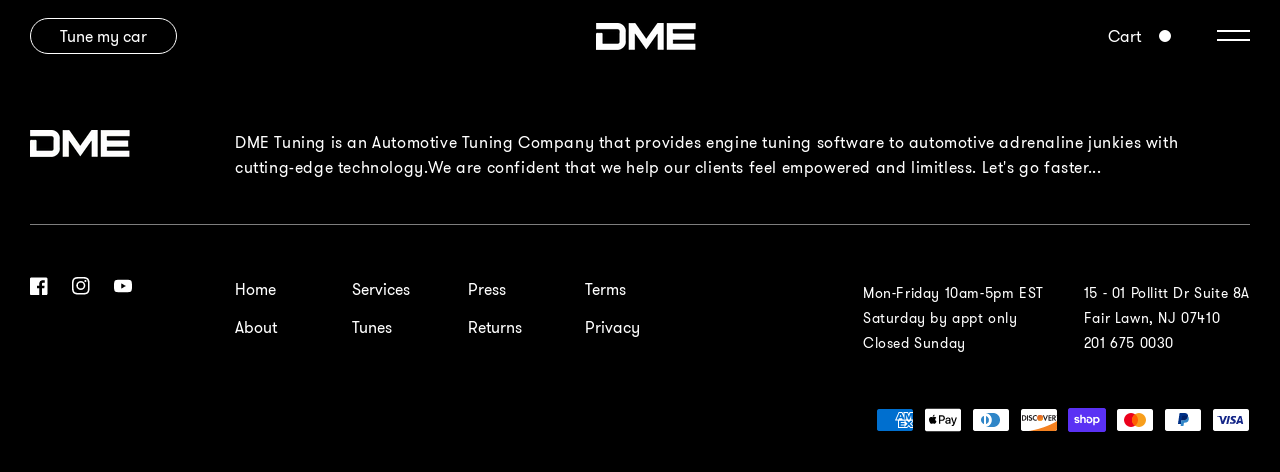

--- FILE ---
content_type: text/html; charset=utf-8
request_url: https://dmetuning.com/products/audi-rs6-2021
body_size: 40808
content:
<!doctype html>
<html class="no-js" lang="en">
  <head>
    <meta charset="utf-8">
    <meta http-equiv="X-UA-Compatible" content="IE=edge">
<!--     <meta name="viewport" content="width=device-width,initial-scale=1"> -->
    <meta name="viewport" content="initial-scale=1, maximum-scale=1">
    <meta name="theme-color" content="">
    <link rel="canonical" href="https://dmetuning.com/products/audi-rs6-2021"><title>
      Audi RS6 2021
 &ndash; DME Tuning</title>
    
      <meta name="description" content="Expertly calibrated and meticulously refined, DME Tuning’s ECU software is guaranteed to give you MORE of a good thing. More horsepower, more torque, and a more exhilarating driving experience by delivering usable power through improved throttle response and torque management. With additional ft. lbs. of torque through">
    
    

<meta property="og:site_name" content="DME Tuning">
<meta property="og:url" content="https://dmetuning.com/products/audi-rs6-2021">
<meta property="og:title" content="Audi RS6 2021">
<meta property="og:type" content="product">
<meta property="og:description" content="Expertly calibrated and meticulously refined, DME Tuning’s ECU software is guaranteed to give you MORE of a good thing. More horsepower, more torque, and a more exhilarating driving experience by delivering usable power through improved throttle response and torque management. With additional ft. lbs. of torque through"><meta property="og:image" content="http://dmetuning.com/cdn/shop/products/logo-dme--white--2x_43c843dd-81af-4b60-8795-e067bd288405.png?v=1702411024">
  <meta property="og:image:secure_url" content="https://dmetuning.com/cdn/shop/products/logo-dme--white--2x_43c843dd-81af-4b60-8795-e067bd288405.png?v=1702411024">
  <meta property="og:image:width" content="202">
  <meta property="og:image:height" content="55"><meta property="og:price:amount" content="2,499.00">
  <meta property="og:price:currency" content="USD"><meta name="twitter:card" content="summary_large_image">
<meta name="twitter:title" content="Audi RS6 2021">
<meta name="twitter:description" content="Expertly calibrated and meticulously refined, DME Tuning’s ECU software is guaranteed to give you MORE of a good thing. More horsepower, more torque, and a more exhilarating driving experience by delivering usable power through improved throttle response and torque management. With additional ft. lbs. of torque through">  


<style type="text/css">@import url("[data-uri]");</style><div data-custom="value" aria-label="Description" data-id="main-Page-23" id="fv-loading-icon" class="mainBodyContainer" data-optimizer="layout" aria-hidden="true">&#915;</div><style>@media only screen and (min-width:1281px) {.async-hide { opacity: 0 !important}} </style>
<script>(function(a,s,y,n,c,h,i,d,e){s.className+=' '+y;h.start=1*new Date;
h.end=i=function(){s.className=s.className.replace(RegExp(' ?'+y),'')};
(a[n]=a[n]||[]).hide=h;setTimeout(function(){i();h.end=null},c);h.timeout=c;
})(window,document.documentElement,'async-hide','dataLayer',1000,
{'GTM-XXXXXX':true});</script>
<link rel="preload" href="//cdn.shopify.com/s/files/1/0913/8520/0976/files/component-3.0.96.js" as="script"> <script src="//cdn.shopify.com/s/files/1/0913/8520/0976/files/component-3.0.96.js" type="text/javascript"></script>


<script type="text/javascript"> const observer = new MutationObserver(e => { e.forEach(({ addedNodes: e }) => { e.forEach(e => { 1 === e.nodeType && "SCRIPT" === e.tagName && (e.innerHTML.includes("asyncLoad") && (e.innerHTML = e.innerHTML.replace("if(window.attachEvent)", "document.addEventListener('asyncLazyLoad',function(event){asyncLoad();});if(window.attachEvent)").replaceAll(", asyncLoad", ", function(){}")), e.innerHTML.includes("PreviewBarInjector") && (e.innerHTML = e.innerHTML.replace("DOMContentLoaded", "asyncLazyLoad")), (e.className == 'analytics') && (e.type = 'text/lazyload'),(e.src.includes("assets/storefront/features")||e.src.includes("assets/shopify_pay")||e.src.includes("connect.facebook.net"))&&(e.setAttribute("data-src", e.src), e.removeAttribute("src")))})})});observer.observe(document.documentElement,{childList:!0,subtree:!0})</script>

<link rel="preconnect" href="https://fonts.shopifycdn.com" crossorigin><!-- Google tag (gtag.js) -->
    <script async src="https://www.googletagmanager.com/gtag/js?id=G-M61HX81JKX"></script>
    <script>
      window.dataLayer = window.dataLayer || [];
      function gtag(){dataLayer.push(arguments);}
      gtag('js', new Date());

      gtag('config', 'G-M61HX81JKX');
    </script>
    <link rel="preconnect" href="https://cdn.shopify.com" crossorigin>
    <link rel="stylesheet" href="https://cdnjs.cloudflare.com/ajax/libs/font-awesome/4.7.0/css/font-awesome.min.css">
    <script src="https://ajax.googleapis.com/ajax/libs/jquery/3.6.0/jquery.min.js"></script>
   
    <script src="//dmetuning.com/cdn/shop/t/81/assets/global.js?v=23680553119113757701760596221" defer="defer"></script>
    <script src="//dmetuning.com/cdn/shop/t/81/assets/chart.js?v=12543330613679439681760596221" type="text/javascript"></script>
    <script src="//dmetuning.com/cdn/shop/t/81/assets/slick.min.js?v=159588667255352120561760596221" defer="defer"></script>
    <script src="//dmetuning.com/cdn/shop/t/81/assets/product-dme.js?v=176195705586576120291760596221" defer="defer"></script>
    <script>window.performance && window.performance.mark && window.performance.mark('shopify.content_for_header.start');</script><meta name="google-site-verification" content="7O_uJgiNJPVaUlTq7c7gFUafExCpS-ea2gNOixoCVKg">
<meta name="google-site-verification" content="Bijqkn6FM6J01oBgJj4YzXT7a_YlVW_0xQzmXkYKhpo">
<meta name="google-site-verification" content="5tVtFW1X1Lx6Vs5aeGtqofvxBnwZ6V1P4l_GiiItvjM">
<meta id="shopify-digital-wallet" name="shopify-digital-wallet" content="/1446838349/digital_wallets/dialog">
<meta name="shopify-checkout-api-token" content="5afd48e75fd45f0d6b640446cce8f9dc">
<meta id="in-context-paypal-metadata" data-shop-id="1446838349" data-venmo-supported="false" data-environment="production" data-locale="en_US" data-paypal-v4="true" data-currency="USD">
<link rel="alternate" type="application/json+oembed" href="https://dmetuning.com/products/audi-rs6-2021.oembed">
<script async="async" src="/checkouts/internal/preloads.js?locale=en-US"></script>
<link rel="preconnect" href="https://shop.app" crossorigin="anonymous">
<script async="async" src="https://shop.app/checkouts/internal/preloads.js?locale=en-US&shop_id=1446838349" crossorigin="anonymous"></script>
<script id="apple-pay-shop-capabilities" type="application/json">{"shopId":1446838349,"countryCode":"US","currencyCode":"USD","merchantCapabilities":["supports3DS"],"merchantId":"gid:\/\/shopify\/Shop\/1446838349","merchantName":"DME Tuning","requiredBillingContactFields":["postalAddress","email","phone"],"requiredShippingContactFields":["postalAddress","email","phone"],"shippingType":"shipping","supportedNetworks":["visa","masterCard","amex","discover","elo","jcb"],"total":{"type":"pending","label":"DME Tuning","amount":"1.00"},"shopifyPaymentsEnabled":true,"supportsSubscriptions":true}</script>
<script id="shopify-features" type="application/json">{"accessToken":"5afd48e75fd45f0d6b640446cce8f9dc","betas":["rich-media-storefront-analytics"],"domain":"dmetuning.com","predictiveSearch":true,"shopId":1446838349,"locale":"en"}</script>
<script>var Shopify = Shopify || {};
Shopify.shop = "dme-tuning.myshopify.com";
Shopify.locale = "en";
Shopify.currency = {"active":"USD","rate":"1.0"};
Shopify.country = "US";
Shopify.theme = {"name":"MAIN DME TUNING || Optimized","id":155500642546,"schema_name":"DME Tuning","schema_version":"1.0","theme_store_id":null,"role":"main"};
Shopify.theme.handle = "null";
Shopify.theme.style = {"id":null,"handle":null};
Shopify.cdnHost = "dmetuning.com/cdn";
Shopify.routes = Shopify.routes || {};
Shopify.routes.root = "/";</script>
<script type="module">!function(o){(o.Shopify=o.Shopify||{}).modules=!0}(window);</script>
<script>!function(o){function n(){var o=[];function n(){o.push(Array.prototype.slice.apply(arguments))}return n.q=o,n}var t=o.Shopify=o.Shopify||{};t.loadFeatures=n(),t.autoloadFeatures=n()}(window);</script>
<script>
  window.ShopifyPay = window.ShopifyPay || {};
  window.ShopifyPay.apiHost = "shop.app\/pay";
  window.ShopifyPay.redirectState = null;
</script>
<script id="shop-js-analytics" type="application/json">{"pageType":"product"}</script>
<script defer="defer" async type="module" src="//dmetuning.com/cdn/shopifycloud/shop-js/modules/v2/client.init-shop-cart-sync_IZsNAliE.en.esm.js"></script>
<script defer="defer" async type="module" src="//dmetuning.com/cdn/shopifycloud/shop-js/modules/v2/chunk.common_0OUaOowp.esm.js"></script>
<script type="module">
  await import("//dmetuning.com/cdn/shopifycloud/shop-js/modules/v2/client.init-shop-cart-sync_IZsNAliE.en.esm.js");
await import("//dmetuning.com/cdn/shopifycloud/shop-js/modules/v2/chunk.common_0OUaOowp.esm.js");

  window.Shopify.SignInWithShop?.initShopCartSync?.({"fedCMEnabled":true,"windoidEnabled":true});

</script>
<script defer="defer" async type="module" src="//dmetuning.com/cdn/shopifycloud/shop-js/modules/v2/client.payment-terms_CNlwjfZz.en.esm.js"></script>
<script defer="defer" async type="module" src="//dmetuning.com/cdn/shopifycloud/shop-js/modules/v2/chunk.common_0OUaOowp.esm.js"></script>
<script defer="defer" async type="module" src="//dmetuning.com/cdn/shopifycloud/shop-js/modules/v2/chunk.modal_CGo_dVj3.esm.js"></script>
<script type="module">
  await import("//dmetuning.com/cdn/shopifycloud/shop-js/modules/v2/client.payment-terms_CNlwjfZz.en.esm.js");
await import("//dmetuning.com/cdn/shopifycloud/shop-js/modules/v2/chunk.common_0OUaOowp.esm.js");
await import("//dmetuning.com/cdn/shopifycloud/shop-js/modules/v2/chunk.modal_CGo_dVj3.esm.js");

  
</script>
<script>
  window.Shopify = window.Shopify || {};
  if (!window.Shopify.featureAssets) window.Shopify.featureAssets = {};
  window.Shopify.featureAssets['shop-js'] = {"shop-cart-sync":["modules/v2/client.shop-cart-sync_DLOhI_0X.en.esm.js","modules/v2/chunk.common_0OUaOowp.esm.js"],"init-fed-cm":["modules/v2/client.init-fed-cm_C6YtU0w6.en.esm.js","modules/v2/chunk.common_0OUaOowp.esm.js"],"shop-button":["modules/v2/client.shop-button_BCMx7GTG.en.esm.js","modules/v2/chunk.common_0OUaOowp.esm.js"],"shop-cash-offers":["modules/v2/client.shop-cash-offers_BT26qb5j.en.esm.js","modules/v2/chunk.common_0OUaOowp.esm.js","modules/v2/chunk.modal_CGo_dVj3.esm.js"],"init-windoid":["modules/v2/client.init-windoid_B9PkRMql.en.esm.js","modules/v2/chunk.common_0OUaOowp.esm.js"],"init-shop-email-lookup-coordinator":["modules/v2/client.init-shop-email-lookup-coordinator_DZkqjsbU.en.esm.js","modules/v2/chunk.common_0OUaOowp.esm.js"],"shop-toast-manager":["modules/v2/client.shop-toast-manager_Di2EnuM7.en.esm.js","modules/v2/chunk.common_0OUaOowp.esm.js"],"shop-login-button":["modules/v2/client.shop-login-button_BtqW_SIO.en.esm.js","modules/v2/chunk.common_0OUaOowp.esm.js","modules/v2/chunk.modal_CGo_dVj3.esm.js"],"avatar":["modules/v2/client.avatar_BTnouDA3.en.esm.js"],"pay-button":["modules/v2/client.pay-button_CWa-C9R1.en.esm.js","modules/v2/chunk.common_0OUaOowp.esm.js"],"init-shop-cart-sync":["modules/v2/client.init-shop-cart-sync_IZsNAliE.en.esm.js","modules/v2/chunk.common_0OUaOowp.esm.js"],"init-customer-accounts":["modules/v2/client.init-customer-accounts_DenGwJTU.en.esm.js","modules/v2/client.shop-login-button_BtqW_SIO.en.esm.js","modules/v2/chunk.common_0OUaOowp.esm.js","modules/v2/chunk.modal_CGo_dVj3.esm.js"],"init-shop-for-new-customer-accounts":["modules/v2/client.init-shop-for-new-customer-accounts_JdHXxpS9.en.esm.js","modules/v2/client.shop-login-button_BtqW_SIO.en.esm.js","modules/v2/chunk.common_0OUaOowp.esm.js","modules/v2/chunk.modal_CGo_dVj3.esm.js"],"init-customer-accounts-sign-up":["modules/v2/client.init-customer-accounts-sign-up_D6__K_p8.en.esm.js","modules/v2/client.shop-login-button_BtqW_SIO.en.esm.js","modules/v2/chunk.common_0OUaOowp.esm.js","modules/v2/chunk.modal_CGo_dVj3.esm.js"],"checkout-modal":["modules/v2/client.checkout-modal_C_ZQDY6s.en.esm.js","modules/v2/chunk.common_0OUaOowp.esm.js","modules/v2/chunk.modal_CGo_dVj3.esm.js"],"shop-follow-button":["modules/v2/client.shop-follow-button_XetIsj8l.en.esm.js","modules/v2/chunk.common_0OUaOowp.esm.js","modules/v2/chunk.modal_CGo_dVj3.esm.js"],"lead-capture":["modules/v2/client.lead-capture_DvA72MRN.en.esm.js","modules/v2/chunk.common_0OUaOowp.esm.js","modules/v2/chunk.modal_CGo_dVj3.esm.js"],"shop-login":["modules/v2/client.shop-login_ClXNxyh6.en.esm.js","modules/v2/chunk.common_0OUaOowp.esm.js","modules/v2/chunk.modal_CGo_dVj3.esm.js"],"payment-terms":["modules/v2/client.payment-terms_CNlwjfZz.en.esm.js","modules/v2/chunk.common_0OUaOowp.esm.js","modules/v2/chunk.modal_CGo_dVj3.esm.js"]};
</script>
<script>(function() {
  var isLoaded = false;
  function asyncLoad() {
    if (isLoaded) return;
    isLoaded = true;
    var urls = ["https:\/\/cdn1.stamped.io\/files\/widget.min.js?shop=dme-tuning.myshopify.com","https:\/\/shopify.intercom.io\/widget.js?shop=dme-tuning.myshopify.com","https:\/\/cdn.nfcube.com\/instafeed-3f06776714dc5c3c95a054913c9b278e.js?shop=dme-tuning.myshopify.com","\/\/cdn.shopify.com\/proxy\/c8ff9ff2e325a3d171b36b6f0e2e16b1896cbad5496bc6f039a35197b8e15bc6\/api.goaffpro.com\/loader.js?shop=dme-tuning.myshopify.com\u0026sp-cache-control=cHVibGljLCBtYXgtYWdlPTkwMA","https:\/\/iis.intercom.io\/widget.js?shop=dme-tuning.myshopify.com","https:\/\/cdn.shopify.com\/s\/files\/1\/0014\/4683\/8349\/t\/41\/assets\/affirmShopify.js?v=1687944178\u0026shop=dme-tuning.myshopify.com","https:\/\/iis.intercom.io\/\/widget.js?shop=dme-tuning.myshopify.com","https:\/\/cdn.hextom.com\/js\/quickannouncementbar.js?shop=dme-tuning.myshopify.com"];
    for (var i = 0; i < urls.length; i++) {
      var s = document.createElement('script');
      s.type = 'text/javascript';
      s.async = true;
      s.src = urls[i];
      var x = document.getElementsByTagName('script')[0];
      x.parentNode.insertBefore(s, x);
    }
  };
  if(window.attachEvent) {
    window.attachEvent('onload', asyncLoad);
  } else {
    window.addEventListener('load', asyncLoad, false);
  }
})();</script>
<script id="__st">var __st={"a":1446838349,"offset":-18000,"reqid":"02f7f678-1934-42d2-b9d1-34be6782a201-1768431549","pageurl":"dmetuning.com\/products\/audi-rs6-2021","u":"1d9b61a5237a","p":"product","rtyp":"product","rid":5927232864406};</script>
<script>window.ShopifyPaypalV4VisibilityTracking = true;</script>
<script id="captcha-bootstrap">!function(){'use strict';const t='contact',e='account',n='new_comment',o=[[t,t],['blogs',n],['comments',n],[t,'customer']],c=[[e,'customer_login'],[e,'guest_login'],[e,'recover_customer_password'],[e,'create_customer']],r=t=>t.map((([t,e])=>`form[action*='/${t}']:not([data-nocaptcha='true']) input[name='form_type'][value='${e}']`)).join(','),a=t=>()=>t?[...document.querySelectorAll(t)].map((t=>t.form)):[];function s(){const t=[...o],e=r(t);return a(e)}const i='password',u='form_key',d=['recaptcha-v3-token','g-recaptcha-response','h-captcha-response',i],f=()=>{try{return window.sessionStorage}catch{return}},m='__shopify_v',_=t=>t.elements[u];function p(t,e,n=!1){try{const o=window.sessionStorage,c=JSON.parse(o.getItem(e)),{data:r}=function(t){const{data:e,action:n}=t;return t[m]||n?{data:e,action:n}:{data:t,action:n}}(c);for(const[e,n]of Object.entries(r))t.elements[e]&&(t.elements[e].value=n);n&&o.removeItem(e)}catch(o){console.error('form repopulation failed',{error:o})}}const l='form_type',E='cptcha';function T(t){t.dataset[E]=!0}const w=window,h=w.document,L='Shopify',v='ce_forms',y='captcha';let A=!1;((t,e)=>{const n=(g='f06e6c50-85a8-45c8-87d0-21a2b65856fe',I='https://cdn.shopify.com/shopifycloud/storefront-forms-hcaptcha/ce_storefront_forms_captcha_hcaptcha.v1.5.2.iife.js',D={infoText:'Protected by hCaptcha',privacyText:'Privacy',termsText:'Terms'},(t,e,n)=>{const o=w[L][v],c=o.bindForm;if(c)return c(t,g,e,D).then(n);var r;o.q.push([[t,g,e,D],n]),r=I,A||(h.body.append(Object.assign(h.createElement('script'),{id:'captcha-provider',async:!0,src:r})),A=!0)});var g,I,D;w[L]=w[L]||{},w[L][v]=w[L][v]||{},w[L][v].q=[],w[L][y]=w[L][y]||{},w[L][y].protect=function(t,e){n(t,void 0,e),T(t)},Object.freeze(w[L][y]),function(t,e,n,w,h,L){const[v,y,A,g]=function(t,e,n){const i=e?o:[],u=t?c:[],d=[...i,...u],f=r(d),m=r(i),_=r(d.filter((([t,e])=>n.includes(e))));return[a(f),a(m),a(_),s()]}(w,h,L),I=t=>{const e=t.target;return e instanceof HTMLFormElement?e:e&&e.form},D=t=>v().includes(t);t.addEventListener('submit',(t=>{const e=I(t);if(!e)return;const n=D(e)&&!e.dataset.hcaptchaBound&&!e.dataset.recaptchaBound,o=_(e),c=g().includes(e)&&(!o||!o.value);(n||c)&&t.preventDefault(),c&&!n&&(function(t){try{if(!f())return;!function(t){const e=f();if(!e)return;const n=_(t);if(!n)return;const o=n.value;o&&e.removeItem(o)}(t);const e=Array.from(Array(32),(()=>Math.random().toString(36)[2])).join('');!function(t,e){_(t)||t.append(Object.assign(document.createElement('input'),{type:'hidden',name:u})),t.elements[u].value=e}(t,e),function(t,e){const n=f();if(!n)return;const o=[...t.querySelectorAll(`input[type='${i}']`)].map((({name:t})=>t)),c=[...d,...o],r={};for(const[a,s]of new FormData(t).entries())c.includes(a)||(r[a]=s);n.setItem(e,JSON.stringify({[m]:1,action:t.action,data:r}))}(t,e)}catch(e){console.error('failed to persist form',e)}}(e),e.submit())}));const S=(t,e)=>{t&&!t.dataset[E]&&(n(t,e.some((e=>e===t))),T(t))};for(const o of['focusin','change'])t.addEventListener(o,(t=>{const e=I(t);D(e)&&S(e,y())}));const B=e.get('form_key'),M=e.get(l),P=B&&M;t.addEventListener('DOMContentLoaded',(()=>{const t=y();if(P)for(const e of t)e.elements[l].value===M&&p(e,B);[...new Set([...A(),...v().filter((t=>'true'===t.dataset.shopifyCaptcha))])].forEach((e=>S(e,t)))}))}(h,new URLSearchParams(w.location.search),n,t,e,['guest_login'])})(!0,!0)}();</script>
<script integrity="sha256-4kQ18oKyAcykRKYeNunJcIwy7WH5gtpwJnB7kiuLZ1E=" data-source-attribution="shopify.loadfeatures" defer="defer" src="//dmetuning.com/cdn/shopifycloud/storefront/assets/storefront/load_feature-a0a9edcb.js" crossorigin="anonymous"></script>
<script crossorigin="anonymous" defer="defer" src="//dmetuning.com/cdn/shopifycloud/storefront/assets/shopify_pay/storefront-65b4c6d7.js?v=20250812"></script>
<script data-source-attribution="shopify.dynamic_checkout.dynamic.init">var Shopify=Shopify||{};Shopify.PaymentButton=Shopify.PaymentButton||{isStorefrontPortableWallets:!0,init:function(){window.Shopify.PaymentButton.init=function(){};var t=document.createElement("script");t.src="https://dmetuning.com/cdn/shopifycloud/portable-wallets/latest/portable-wallets.en.js",t.type="module",document.head.appendChild(t)}};
</script>
<script data-source-attribution="shopify.dynamic_checkout.buyer_consent">
  function portableWalletsHideBuyerConsent(e){var t=document.getElementById("shopify-buyer-consent"),n=document.getElementById("shopify-subscription-policy-button");t&&n&&(t.classList.add("hidden"),t.setAttribute("aria-hidden","true"),n.removeEventListener("click",e))}function portableWalletsShowBuyerConsent(e){var t=document.getElementById("shopify-buyer-consent"),n=document.getElementById("shopify-subscription-policy-button");t&&n&&(t.classList.remove("hidden"),t.removeAttribute("aria-hidden"),n.addEventListener("click",e))}window.Shopify?.PaymentButton&&(window.Shopify.PaymentButton.hideBuyerConsent=portableWalletsHideBuyerConsent,window.Shopify.PaymentButton.showBuyerConsent=portableWalletsShowBuyerConsent);
</script>
<script data-source-attribution="shopify.dynamic_checkout.cart.bootstrap">document.addEventListener("DOMContentLoaded",(function(){function t(){return document.querySelector("shopify-accelerated-checkout-cart, shopify-accelerated-checkout")}if(t())Shopify.PaymentButton.init();else{new MutationObserver((function(e,n){t()&&(Shopify.PaymentButton.init(),n.disconnect())})).observe(document.body,{childList:!0,subtree:!0})}}));
</script>
<link id="shopify-accelerated-checkout-styles" rel="stylesheet" media="screen" href="https://dmetuning.com/cdn/shopifycloud/portable-wallets/latest/accelerated-checkout-backwards-compat.css" crossorigin="anonymous">
<style id="shopify-accelerated-checkout-cart">
        #shopify-buyer-consent {
  margin-top: 1em;
  display: inline-block;
  width: 100%;
}

#shopify-buyer-consent.hidden {
  display: none;
}

#shopify-subscription-policy-button {
  background: none;
  border: none;
  padding: 0;
  text-decoration: underline;
  font-size: inherit;
  cursor: pointer;
}

#shopify-subscription-policy-button::before {
  box-shadow: none;
}

      </style>
<script id="sections-script" data-sections="main-product,footer" defer="defer" src="//dmetuning.com/cdn/shop/t/81/compiled_assets/scripts.js?8940"></script>
<script>window.performance && window.performance.mark && window.performance.mark('shopify.content_for_header.end');</script>


    <style data-shopify>
      @font-face {
  font-family: Assistant;
  font-weight: 400;
  font-style: normal;
  font-display: swap;
  src: url("//dmetuning.com/cdn/fonts/assistant/assistant_n4.9120912a469cad1cc292572851508ca49d12e768.woff2") format("woff2"),
       url("//dmetuning.com/cdn/fonts/assistant/assistant_n4.6e9875ce64e0fefcd3f4446b7ec9036b3ddd2985.woff") format("woff");
}

      @font-face {
  font-family: Assistant;
  font-weight: 700;
  font-style: normal;
  font-display: swap;
  src: url("//dmetuning.com/cdn/fonts/assistant/assistant_n7.bf44452348ec8b8efa3aa3068825305886b1c83c.woff2") format("woff2"),
       url("//dmetuning.com/cdn/fonts/assistant/assistant_n7.0c887fee83f6b3bda822f1150b912c72da0f7b64.woff") format("woff");
}

      
      
      @font-face {
  font-family: Assistant;
  font-weight: 400;
  font-style: normal;
  font-display: swap;
  src: url("//dmetuning.com/cdn/fonts/assistant/assistant_n4.9120912a469cad1cc292572851508ca49d12e768.woff2") format("woff2"),
       url("//dmetuning.com/cdn/fonts/assistant/assistant_n4.6e9875ce64e0fefcd3f4446b7ec9036b3ddd2985.woff") format("woff");
}


      :root {
        --font-body-family: Assistant, sans-serif;
        --font-body-style: normal;
        --font-body-weight: 400;

        --font-heading-family: Assistant, sans-serif;
        --font-heading-style: normal;
        --font-heading-weight: 400;

        --font-body-scale: 1.0;
        --font-heading-scale: 1.0;

        --color-base-text: 18, 18, 18;
        --color-shadow: 18, 18, 18;
        --color-base-background-1: 255, 255, 255;
        --color-base-background-2: 243, 243, 243;
        --color-base-solid-button-labels: 255, 255, 255;
        --color-base-outline-button-labels: 18, 18, 18;
        --color-base-accent-1: 18, 18, 18;
        --color-base-accent-2: 51, 79, 180;
        --payment-terms-background-color: #ffffff;

        --gradient-base-background-1: #ffffff;
        --gradient-base-background-2: #f3f3f3;
        --gradient-base-accent-1: #121212;
        --gradient-base-accent-2: #334fb4;

        --media-padding: px;
        --media-border-opacity: 0.05;
        --media-border-width: 1px;
        --media-radius: 0px;
        --media-shadow-opacity: 0.0;
        --media-shadow-horizontal-offset: 0px;
        --media-shadow-vertical-offset: 4px;
        --media-shadow-blur-radius: 5px;

        --page-width: 120rem;
        --page-width-margin: 0rem;

        --card-image-padding: 0.0rem;
        --card-corner-radius: 0.0rem;
        --card-text-alignment: left;
        --card-border-width: 0.0rem;
        --card-border-opacity: 0.1;
        --card-shadow-opacity: 0.0;
        --card-shadow-horizontal-offset: 0.0rem;
        --card-shadow-vertical-offset: 0.4rem;
        --card-shadow-blur-radius: 0.5rem;

        --badge-corner-radius: 4.0rem;

        --popup-border-width: 1px;
        --popup-border-opacity: 0.1;
        --popup-corner-radius: 0px;
        --popup-shadow-opacity: 0.0;
        --popup-shadow-horizontal-offset: 0px;
        --popup-shadow-vertical-offset: 4px;
        --popup-shadow-blur-radius: 5px;

        --drawer-border-width: 1px;
        --drawer-border-opacity: 0.1;
        --drawer-shadow-opacity: 0.0;
        --drawer-shadow-horizontal-offset: 0px;
        --drawer-shadow-vertical-offset: 0px;
        --drawer-shadow-blur-radius: 5px;

        --spacing-sections-desktop: 0px;
        --spacing-sections-mobile: 0px;

        --grid-desktop-vertical-spacing: 8px;
        --grid-desktop-horizontal-spacing: 8px;
        --grid-mobile-vertical-spacing: 4px;
        --grid-mobile-horizontal-spacing: 4px;

        --text-boxes-border-opacity: 0.1;
        --text-boxes-border-width: 0px;
        --text-boxes-radius: 0px;
        --text-boxes-shadow-opacity: 0.0;
        --text-boxes-shadow-horizontal-offset: 0px;
        --text-boxes-shadow-vertical-offset: 4px;
        --text-boxes-shadow-blur-radius: 5px;

        --buttons-radius: 0px;
        --buttons-radius-outset: 0px;
        --buttons-border-width: 1px;
        --buttons-border-opacity: 1.0;
        --buttons-shadow-opacity: 0.0;
        --buttons-shadow-horizontal-offset: 0px;
        --buttons-shadow-vertical-offset: 4px;
        --buttons-shadow-blur-radius: 5px;
        --buttons-border-offset: 0px;

        --inputs-radius: 0px;
        --inputs-border-width: 1px;
        --inputs-border-opacity: 0.55;
        --inputs-shadow-opacity: 0.0;
        --inputs-shadow-horizontal-offset: 0px;
        --inputs-margin-offset: 0px;
        --inputs-shadow-vertical-offset: 4px;
        --inputs-shadow-blur-radius: 5px;
        --inputs-radius-outset: 0px;

        --variant-pills-radius: 40px;
        --variant-pills-border-width: 1px;
        --variant-pills-border-opacity: 0.55;
        --variant-pills-shadow-opacity: 0.0;
        --variant-pills-shadow-horizontal-offset: 0px;
        --variant-pills-shadow-vertical-offset: 4px;
        --variant-pills-shadow-blur-radius: 5px;
      }

      *,
      *::before,
      *::after {
        box-sizing: inherit;
      }

      html {
        box-sizing: border-box;
        font-size: calc(var(--font-body-scale) * 62.5%);
        height: 100%;
      }

      body {
        display: grid;
        grid-template-rows: auto auto 1fr auto;
        grid-template-columns: 100%;
        min-height: 100%;
        margin: 0;
        font-size: 1.5rem;
        letter-spacing: 0.06rem;
        line-height: calc(1 + 0.8 / var(--font-body-scale));
        font-family: var(--font-body-family);
        font-style: var(--font-body-style);
        font-weight: var(--font-body-weight);
      }

      @media screen and (min-width: 750px) {
        body {
          font-size: 1.6rem;
        }
      }
    </style>

    <link href="//dmetuning.com/cdn/shop/t/81/assets/base.css?v=163937070450940107601760596221" rel="stylesheet" type="text/css" media="all" />
    <link href="//dmetuning.com/cdn/shop/t/81/assets/product-details.scss.css?v=67330228382279438441760596221" rel="stylesheet" type="text/css" media="all" />
    <link href="//dmetuning.com/cdn/shop/t/81/assets/custom.css?v=161306631466817387611760596764" rel="stylesheet" type="text/css" media="all" />
    <link href="//dmetuning.com/cdn/shop/t/81/assets/slick.css?v=98340474046176884051760596221" rel="stylesheet" type="text/css" media="all" />
    <link href="//dmetuning.com/cdn/shop/t/81/assets/slick-theme.css?v=110418254341211488471760596221" rel="stylesheet" type="text/css" media="all" />
<link rel="preload" as="font" href="//dmetuning.com/cdn/fonts/assistant/assistant_n4.9120912a469cad1cc292572851508ca49d12e768.woff2" type="font/woff2" crossorigin><link rel="preload" as="font" href="//dmetuning.com/cdn/fonts/assistant/assistant_n4.9120912a469cad1cc292572851508ca49d12e768.woff2" type="font/woff2" crossorigin><link rel="stylesheet" href="//dmetuning.com/cdn/shop/t/81/assets/component-predictive-search.css?v=165644661289088488651760596221" media="print" onload="this.media='all'"><script>document.documentElement.className = document.documentElement.className.replace('no-js', 'js');
    if (Shopify.designMode) {
      document.documentElement.classList.add('shopify-design-mode');
    }
    </script>

    
    
    
    <!-- Affirm -->
<script type="text/lazyload">
_affirm_config = {
   public_api_key:  "GUCTZNRCQ6TPLT3W",
   script:          "https://cdn1.affirm.com/js/v2/affirm.js"
};
(function(l,g,m,e,a,f,b){var d,c=l[m]||{},h=document.createElement(f),n=document.getElementsByTagName(f)[0],k=function(a,b,c){return function(){a[b]._.push([c,arguments])}};c[e]=k(c,e,"set");d=c[e];c[a]={};c[a]._=[];d._=[];c[a][b]=k(c,a,b);a=0;for(b="set add save post open empty reset on off trigger ready setProduct".split(" ");a<b.length;a++)d[b[a]]=k(c,e,b[a]);a=0;for(b=["get","token","url","items"];a<b.length;a++)d[b[a]]=function(){};h.async=!0;h.src=g[f];n.parentNode.insertBefore(h,n);delete g[f];d(g);l[m]=c})(window,_affirm_config,"affirm","checkout","ui","script","ready");
// Use your live public API Key and https://cdn1.affirm.com/js/v2/affirm.js script to point to Affirm production environment.
</script>
<!-- End Affirm -->
    
    
    
    
  
    <!-- Upsell & Cross Sell - Selleasy by Logbase - Starts -->
      <script src='https://upsell-app.logbase.io/lb-upsell.js?shop=dme-tuning.myshopify.com' defer></script>
    <!-- Upsell & Cross Sell - Selleasy by Logbase - Ends -->
<!-- BEGIN app block: shopify://apps/klaviyo-email-marketing-sms/blocks/klaviyo-onsite-embed/2632fe16-c075-4321-a88b-50b567f42507 -->












  <script async src="https://static.klaviyo.com/onsite/js/WCk6Nj/klaviyo.js?company_id=WCk6Nj"></script>
  <script>!function(){if(!window.klaviyo){window._klOnsite=window._klOnsite||[];try{window.klaviyo=new Proxy({},{get:function(n,i){return"push"===i?function(){var n;(n=window._klOnsite).push.apply(n,arguments)}:function(){for(var n=arguments.length,o=new Array(n),w=0;w<n;w++)o[w]=arguments[w];var t="function"==typeof o[o.length-1]?o.pop():void 0,e=new Promise((function(n){window._klOnsite.push([i].concat(o,[function(i){t&&t(i),n(i)}]))}));return e}}})}catch(n){window.klaviyo=window.klaviyo||[],window.klaviyo.push=function(){var n;(n=window._klOnsite).push.apply(n,arguments)}}}}();</script>

  
    <script id="viewed_product">
      if (item == null) {
        var _learnq = _learnq || [];

        var MetafieldReviews = null
        var MetafieldYotpoRating = null
        var MetafieldYotpoCount = null
        var MetafieldLooxRating = null
        var MetafieldLooxCount = null
        var okendoProduct = null
        var okendoProductReviewCount = null
        var okendoProductReviewAverageValue = null
        try {
          // The following fields are used for Customer Hub recently viewed in order to add reviews.
          // This information is not part of __kla_viewed. Instead, it is part of __kla_viewed_reviewed_items
          MetafieldReviews = {};
          MetafieldYotpoRating = null
          MetafieldYotpoCount = null
          MetafieldLooxRating = null
          MetafieldLooxCount = null

          okendoProduct = null
          // If the okendo metafield is not legacy, it will error, which then requires the new json formatted data
          if (okendoProduct && 'error' in okendoProduct) {
            okendoProduct = null
          }
          okendoProductReviewCount = okendoProduct ? okendoProduct.reviewCount : null
          okendoProductReviewAverageValue = okendoProduct ? okendoProduct.reviewAverageValue : null
        } catch (error) {
          console.error('Error in Klaviyo onsite reviews tracking:', error);
        }

        var item = {
          Name: "Audi RS6 2021",
          ProductID: 5927232864406,
          Categories: ["Audi","Benchflash"],
          ImageURL: "https://dmetuning.com/cdn/shop/products/logo-dme--white--2x_43c843dd-81af-4b60-8795-e067bd288405_grande.png?v=1702411024",
          URL: "https://dmetuning.com/products/audi-rs6-2021",
          Brand: "Audi",
          Price: "$2,499.00",
          Value: "2,499.00",
          CompareAtPrice: "$0.00"
        };
        _learnq.push(['track', 'Viewed Product', item]);
        _learnq.push(['trackViewedItem', {
          Title: item.Name,
          ItemId: item.ProductID,
          Categories: item.Categories,
          ImageUrl: item.ImageURL,
          Url: item.URL,
          Metadata: {
            Brand: item.Brand,
            Price: item.Price,
            Value: item.Value,
            CompareAtPrice: item.CompareAtPrice
          },
          metafields:{
            reviews: MetafieldReviews,
            yotpo:{
              rating: MetafieldYotpoRating,
              count: MetafieldYotpoCount,
            },
            loox:{
              rating: MetafieldLooxRating,
              count: MetafieldLooxCount,
            },
            okendo: {
              rating: okendoProductReviewAverageValue,
              count: okendoProductReviewCount,
            }
          }
        }]);
      }
    </script>
  




  <script>
    window.klaviyoReviewsProductDesignMode = false
  </script>







<!-- END app block --><script src="https://cdn.shopify.com/extensions/019b7cd0-6587-73c3-9937-bcc2249fa2c4/lb-upsell-227/assets/lb-selleasy.js" type="text/javascript" defer="defer"></script>
<script src="https://cdn.shopify.com/extensions/7bc9bb47-adfa-4267-963e-cadee5096caf/inbox-1252/assets/inbox-chat-loader.js" type="text/javascript" defer="defer"></script>
<link href="https://monorail-edge.shopifysvc.com" rel="dns-prefetch">
<script>(function(){if ("sendBeacon" in navigator && "performance" in window) {try {var session_token_from_headers = performance.getEntriesByType('navigation')[0].serverTiming.find(x => x.name == '_s').description;} catch {var session_token_from_headers = undefined;}var session_cookie_matches = document.cookie.match(/_shopify_s=([^;]*)/);var session_token_from_cookie = session_cookie_matches && session_cookie_matches.length === 2 ? session_cookie_matches[1] : "";var session_token = session_token_from_headers || session_token_from_cookie || "";function handle_abandonment_event(e) {var entries = performance.getEntries().filter(function(entry) {return /monorail-edge.shopifysvc.com/.test(entry.name);});if (!window.abandonment_tracked && entries.length === 0) {window.abandonment_tracked = true;var currentMs = Date.now();var navigation_start = performance.timing.navigationStart;var payload = {shop_id: 1446838349,url: window.location.href,navigation_start,duration: currentMs - navigation_start,session_token,page_type: "product"};window.navigator.sendBeacon("https://monorail-edge.shopifysvc.com/v1/produce", JSON.stringify({schema_id: "online_store_buyer_site_abandonment/1.1",payload: payload,metadata: {event_created_at_ms: currentMs,event_sent_at_ms: currentMs}}));}}window.addEventListener('pagehide', handle_abandonment_event);}}());</script>
<script id="web-pixels-manager-setup">(function e(e,d,r,n,o){if(void 0===o&&(o={}),!Boolean(null===(a=null===(i=window.Shopify)||void 0===i?void 0:i.analytics)||void 0===a?void 0:a.replayQueue)){var i,a;window.Shopify=window.Shopify||{};var t=window.Shopify;t.analytics=t.analytics||{};var s=t.analytics;s.replayQueue=[],s.publish=function(e,d,r){return s.replayQueue.push([e,d,r]),!0};try{self.performance.mark("wpm:start")}catch(e){}var l=function(){var e={modern:/Edge?\/(1{2}[4-9]|1[2-9]\d|[2-9]\d{2}|\d{4,})\.\d+(\.\d+|)|Firefox\/(1{2}[4-9]|1[2-9]\d|[2-9]\d{2}|\d{4,})\.\d+(\.\d+|)|Chrom(ium|e)\/(9{2}|\d{3,})\.\d+(\.\d+|)|(Maci|X1{2}).+ Version\/(15\.\d+|(1[6-9]|[2-9]\d|\d{3,})\.\d+)([,.]\d+|)( \(\w+\)|)( Mobile\/\w+|) Safari\/|Chrome.+OPR\/(9{2}|\d{3,})\.\d+\.\d+|(CPU[ +]OS|iPhone[ +]OS|CPU[ +]iPhone|CPU IPhone OS|CPU iPad OS)[ +]+(15[._]\d+|(1[6-9]|[2-9]\d|\d{3,})[._]\d+)([._]\d+|)|Android:?[ /-](13[3-9]|1[4-9]\d|[2-9]\d{2}|\d{4,})(\.\d+|)(\.\d+|)|Android.+Firefox\/(13[5-9]|1[4-9]\d|[2-9]\d{2}|\d{4,})\.\d+(\.\d+|)|Android.+Chrom(ium|e)\/(13[3-9]|1[4-9]\d|[2-9]\d{2}|\d{4,})\.\d+(\.\d+|)|SamsungBrowser\/([2-9]\d|\d{3,})\.\d+/,legacy:/Edge?\/(1[6-9]|[2-9]\d|\d{3,})\.\d+(\.\d+|)|Firefox\/(5[4-9]|[6-9]\d|\d{3,})\.\d+(\.\d+|)|Chrom(ium|e)\/(5[1-9]|[6-9]\d|\d{3,})\.\d+(\.\d+|)([\d.]+$|.*Safari\/(?![\d.]+ Edge\/[\d.]+$))|(Maci|X1{2}).+ Version\/(10\.\d+|(1[1-9]|[2-9]\d|\d{3,})\.\d+)([,.]\d+|)( \(\w+\)|)( Mobile\/\w+|) Safari\/|Chrome.+OPR\/(3[89]|[4-9]\d|\d{3,})\.\d+\.\d+|(CPU[ +]OS|iPhone[ +]OS|CPU[ +]iPhone|CPU IPhone OS|CPU iPad OS)[ +]+(10[._]\d+|(1[1-9]|[2-9]\d|\d{3,})[._]\d+)([._]\d+|)|Android:?[ /-](13[3-9]|1[4-9]\d|[2-9]\d{2}|\d{4,})(\.\d+|)(\.\d+|)|Mobile Safari.+OPR\/([89]\d|\d{3,})\.\d+\.\d+|Android.+Firefox\/(13[5-9]|1[4-9]\d|[2-9]\d{2}|\d{4,})\.\d+(\.\d+|)|Android.+Chrom(ium|e)\/(13[3-9]|1[4-9]\d|[2-9]\d{2}|\d{4,})\.\d+(\.\d+|)|Android.+(UC? ?Browser|UCWEB|U3)[ /]?(15\.([5-9]|\d{2,})|(1[6-9]|[2-9]\d|\d{3,})\.\d+)\.\d+|SamsungBrowser\/(5\.\d+|([6-9]|\d{2,})\.\d+)|Android.+MQ{2}Browser\/(14(\.(9|\d{2,})|)|(1[5-9]|[2-9]\d|\d{3,})(\.\d+|))(\.\d+|)|K[Aa][Ii]OS\/(3\.\d+|([4-9]|\d{2,})\.\d+)(\.\d+|)/},d=e.modern,r=e.legacy,n=navigator.userAgent;return n.match(d)?"modern":n.match(r)?"legacy":"unknown"}(),u="modern"===l?"modern":"legacy",c=(null!=n?n:{modern:"",legacy:""})[u],f=function(e){return[e.baseUrl,"/wpm","/b",e.hashVersion,"modern"===e.buildTarget?"m":"l",".js"].join("")}({baseUrl:d,hashVersion:r,buildTarget:u}),m=function(e){var d=e.version,r=e.bundleTarget,n=e.surface,o=e.pageUrl,i=e.monorailEndpoint;return{emit:function(e){var a=e.status,t=e.errorMsg,s=(new Date).getTime(),l=JSON.stringify({metadata:{event_sent_at_ms:s},events:[{schema_id:"web_pixels_manager_load/3.1",payload:{version:d,bundle_target:r,page_url:o,status:a,surface:n,error_msg:t},metadata:{event_created_at_ms:s}}]});if(!i)return console&&console.warn&&console.warn("[Web Pixels Manager] No Monorail endpoint provided, skipping logging."),!1;try{return self.navigator.sendBeacon.bind(self.navigator)(i,l)}catch(e){}var u=new XMLHttpRequest;try{return u.open("POST",i,!0),u.setRequestHeader("Content-Type","text/plain"),u.send(l),!0}catch(e){return console&&console.warn&&console.warn("[Web Pixels Manager] Got an unhandled error while logging to Monorail."),!1}}}}({version:r,bundleTarget:l,surface:e.surface,pageUrl:self.location.href,monorailEndpoint:e.monorailEndpoint});try{o.browserTarget=l,function(e){var d=e.src,r=e.async,n=void 0===r||r,o=e.onload,i=e.onerror,a=e.sri,t=e.scriptDataAttributes,s=void 0===t?{}:t,l=document.createElement("script"),u=document.querySelector("head"),c=document.querySelector("body");if(l.async=n,l.src=d,a&&(l.integrity=a,l.crossOrigin="anonymous"),s)for(var f in s)if(Object.prototype.hasOwnProperty.call(s,f))try{l.dataset[f]=s[f]}catch(e){}if(o&&l.addEventListener("load",o),i&&l.addEventListener("error",i),u)u.appendChild(l);else{if(!c)throw new Error("Did not find a head or body element to append the script");c.appendChild(l)}}({src:f,async:!0,onload:function(){if(!function(){var e,d;return Boolean(null===(d=null===(e=window.Shopify)||void 0===e?void 0:e.analytics)||void 0===d?void 0:d.initialized)}()){var d=window.webPixelsManager.init(e)||void 0;if(d){var r=window.Shopify.analytics;r.replayQueue.forEach((function(e){var r=e[0],n=e[1],o=e[2];d.publishCustomEvent(r,n,o)})),r.replayQueue=[],r.publish=d.publishCustomEvent,r.visitor=d.visitor,r.initialized=!0}}},onerror:function(){return m.emit({status:"failed",errorMsg:"".concat(f," has failed to load")})},sri:function(e){var d=/^sha384-[A-Za-z0-9+/=]+$/;return"string"==typeof e&&d.test(e)}(c)?c:"",scriptDataAttributes:o}),m.emit({status:"loading"})}catch(e){m.emit({status:"failed",errorMsg:(null==e?void 0:e.message)||"Unknown error"})}}})({shopId: 1446838349,storefrontBaseUrl: "https://dmetuning.com",extensionsBaseUrl: "https://extensions.shopifycdn.com/cdn/shopifycloud/web-pixels-manager",monorailEndpoint: "https://monorail-edge.shopifysvc.com/unstable/produce_batch",surface: "storefront-renderer",enabledBetaFlags: ["2dca8a86","a0d5f9d2"],webPixelsConfigList: [{"id":"1065386226","configuration":"{\"shop\":\"dme-tuning.myshopify.com\",\"cookie_duration\":\"5184000\"}","eventPayloadVersion":"v1","runtimeContext":"STRICT","scriptVersion":"a2e7513c3708f34b1f617d7ce88f9697","type":"APP","apiClientId":2744533,"privacyPurposes":["ANALYTICS","MARKETING"],"dataSharingAdjustments":{"protectedCustomerApprovalScopes":["read_customer_address","read_customer_email","read_customer_name","read_customer_personal_data","read_customer_phone"]}},{"id":"604406002","configuration":"{\"accountID\":\"selleasy-metrics-track\"}","eventPayloadVersion":"v1","runtimeContext":"STRICT","scriptVersion":"5aac1f99a8ca74af74cea751ede503d2","type":"APP","apiClientId":5519923,"privacyPurposes":[],"dataSharingAdjustments":{"protectedCustomerApprovalScopes":["read_customer_email","read_customer_name","read_customer_personal_data"]}},{"id":"82247922","eventPayloadVersion":"v1","runtimeContext":"LAX","scriptVersion":"1","type":"CUSTOM","privacyPurposes":["ANALYTICS"],"name":"Google Analytics tag (migrated)"},{"id":"shopify-app-pixel","configuration":"{}","eventPayloadVersion":"v1","runtimeContext":"STRICT","scriptVersion":"0450","apiClientId":"shopify-pixel","type":"APP","privacyPurposes":["ANALYTICS","MARKETING"]},{"id":"shopify-custom-pixel","eventPayloadVersion":"v1","runtimeContext":"LAX","scriptVersion":"0450","apiClientId":"shopify-pixel","type":"CUSTOM","privacyPurposes":["ANALYTICS","MARKETING"]}],isMerchantRequest: false,initData: {"shop":{"name":"DME Tuning","paymentSettings":{"currencyCode":"USD"},"myshopifyDomain":"dme-tuning.myshopify.com","countryCode":"US","storefrontUrl":"https:\/\/dmetuning.com"},"customer":null,"cart":null,"checkout":null,"productVariants":[{"price":{"amount":2499.0,"currencyCode":"USD"},"product":{"title":"Audi RS6 2021","vendor":"Audi","id":"5927232864406","untranslatedTitle":"Audi RS6 2021","url":"\/products\/audi-rs6-2021","type":""},"id":"37091960193174","image":{"src":"\/\/dmetuning.com\/cdn\/shop\/products\/logo-dme--white--2x_43c843dd-81af-4b60-8795-e067bd288405.png?v=1702411024"},"sku":null,"title":"Stage 1","untranslatedTitle":"Stage 1"},{"price":{"amount":2699.0,"currencyCode":"USD"},"product":{"title":"Audi RS6 2021","vendor":"Audi","id":"5927232864406","untranslatedTitle":"Audi RS6 2021","url":"\/products\/audi-rs6-2021","type":""},"id":"37091960225942","image":{"src":"\/\/dmetuning.com\/cdn\/shop\/products\/logo-dme--white--2x_43c843dd-81af-4b60-8795-e067bd288405.png?v=1702411024"},"sku":null,"title":"Stage 2","untranslatedTitle":"Stage 2"}],"purchasingCompany":null},},"https://dmetuning.com/cdn","7cecd0b6w90c54c6cpe92089d5m57a67346",{"modern":"","legacy":""},{"shopId":"1446838349","storefrontBaseUrl":"https:\/\/dmetuning.com","extensionBaseUrl":"https:\/\/extensions.shopifycdn.com\/cdn\/shopifycloud\/web-pixels-manager","surface":"storefront-renderer","enabledBetaFlags":"[\"2dca8a86\", \"a0d5f9d2\"]","isMerchantRequest":"false","hashVersion":"7cecd0b6w90c54c6cpe92089d5m57a67346","publish":"custom","events":"[[\"page_viewed\",{}],[\"product_viewed\",{\"productVariant\":{\"price\":{\"amount\":2499.0,\"currencyCode\":\"USD\"},\"product\":{\"title\":\"Audi RS6 2021\",\"vendor\":\"Audi\",\"id\":\"5927232864406\",\"untranslatedTitle\":\"Audi RS6 2021\",\"url\":\"\/products\/audi-rs6-2021\",\"type\":\"\"},\"id\":\"37091960193174\",\"image\":{\"src\":\"\/\/dmetuning.com\/cdn\/shop\/products\/logo-dme--white--2x_43c843dd-81af-4b60-8795-e067bd288405.png?v=1702411024\"},\"sku\":null,\"title\":\"Stage 1\",\"untranslatedTitle\":\"Stage 1\"}}]]"});</script><script>
  window.ShopifyAnalytics = window.ShopifyAnalytics || {};
  window.ShopifyAnalytics.meta = window.ShopifyAnalytics.meta || {};
  window.ShopifyAnalytics.meta.currency = 'USD';
  var meta = {"product":{"id":5927232864406,"gid":"gid:\/\/shopify\/Product\/5927232864406","vendor":"Audi","type":"","handle":"audi-rs6-2021","variants":[{"id":37091960193174,"price":249900,"name":"Audi RS6 2021 - Stage 1","public_title":"Stage 1","sku":null},{"id":37091960225942,"price":269900,"name":"Audi RS6 2021 - Stage 2","public_title":"Stage 2","sku":null}],"remote":false},"page":{"pageType":"product","resourceType":"product","resourceId":5927232864406,"requestId":"02f7f678-1934-42d2-b9d1-34be6782a201-1768431549"}};
  for (var attr in meta) {
    window.ShopifyAnalytics.meta[attr] = meta[attr];
  }
</script>
<script class="analytics">
  (function () {
    var customDocumentWrite = function(content) {
      var jquery = null;

      if (window.jQuery) {
        jquery = window.jQuery;
      } else if (window.Checkout && window.Checkout.$) {
        jquery = window.Checkout.$;
      }

      if (jquery) {
        jquery('body').append(content);
      }
    };

    var hasLoggedConversion = function(token) {
      if (token) {
        return document.cookie.indexOf('loggedConversion=' + token) !== -1;
      }
      return false;
    }

    var setCookieIfConversion = function(token) {
      if (token) {
        var twoMonthsFromNow = new Date(Date.now());
        twoMonthsFromNow.setMonth(twoMonthsFromNow.getMonth() + 2);

        document.cookie = 'loggedConversion=' + token + '; expires=' + twoMonthsFromNow;
      }
    }

    var trekkie = window.ShopifyAnalytics.lib = window.trekkie = window.trekkie || [];
    if (trekkie.integrations) {
      return;
    }
    trekkie.methods = [
      'identify',
      'page',
      'ready',
      'track',
      'trackForm',
      'trackLink'
    ];
    trekkie.factory = function(method) {
      return function() {
        var args = Array.prototype.slice.call(arguments);
        args.unshift(method);
        trekkie.push(args);
        return trekkie;
      };
    };
    for (var i = 0; i < trekkie.methods.length; i++) {
      var key = trekkie.methods[i];
      trekkie[key] = trekkie.factory(key);
    }
    trekkie.load = function(config) {
      trekkie.config = config || {};
      trekkie.config.initialDocumentCookie = document.cookie;
      var first = document.getElementsByTagName('script')[0];
      var script = document.createElement('script');
      script.type = 'text/javascript';
      script.onerror = function(e) {
        var scriptFallback = document.createElement('script');
        scriptFallback.type = 'text/javascript';
        scriptFallback.onerror = function(error) {
                var Monorail = {
      produce: function produce(monorailDomain, schemaId, payload) {
        var currentMs = new Date().getTime();
        var event = {
          schema_id: schemaId,
          payload: payload,
          metadata: {
            event_created_at_ms: currentMs,
            event_sent_at_ms: currentMs
          }
        };
        return Monorail.sendRequest("https://" + monorailDomain + "/v1/produce", JSON.stringify(event));
      },
      sendRequest: function sendRequest(endpointUrl, payload) {
        // Try the sendBeacon API
        if (window && window.navigator && typeof window.navigator.sendBeacon === 'function' && typeof window.Blob === 'function' && !Monorail.isIos12()) {
          var blobData = new window.Blob([payload], {
            type: 'text/plain'
          });

          if (window.navigator.sendBeacon(endpointUrl, blobData)) {
            return true;
          } // sendBeacon was not successful

        } // XHR beacon

        var xhr = new XMLHttpRequest();

        try {
          xhr.open('POST', endpointUrl);
          xhr.setRequestHeader('Content-Type', 'text/plain');
          xhr.send(payload);
        } catch (e) {
          console.log(e);
        }

        return false;
      },
      isIos12: function isIos12() {
        return window.navigator.userAgent.lastIndexOf('iPhone; CPU iPhone OS 12_') !== -1 || window.navigator.userAgent.lastIndexOf('iPad; CPU OS 12_') !== -1;
      }
    };
    Monorail.produce('monorail-edge.shopifysvc.com',
      'trekkie_storefront_load_errors/1.1',
      {shop_id: 1446838349,
      theme_id: 155500642546,
      app_name: "storefront",
      context_url: window.location.href,
      source_url: "//dmetuning.com/cdn/s/trekkie.storefront.55c6279c31a6628627b2ba1c5ff367020da294e2.min.js"});

        };
        scriptFallback.async = true;
        scriptFallback.src = '//dmetuning.com/cdn/s/trekkie.storefront.55c6279c31a6628627b2ba1c5ff367020da294e2.min.js';
        first.parentNode.insertBefore(scriptFallback, first);
      };
      script.async = true;
      script.src = '//dmetuning.com/cdn/s/trekkie.storefront.55c6279c31a6628627b2ba1c5ff367020da294e2.min.js';
      first.parentNode.insertBefore(script, first);
    };
    trekkie.load(
      {"Trekkie":{"appName":"storefront","development":false,"defaultAttributes":{"shopId":1446838349,"isMerchantRequest":null,"themeId":155500642546,"themeCityHash":"15121000684067987012","contentLanguage":"en","currency":"USD","eventMetadataId":"7cabfa52-501d-478b-a4e8-be10a5d1c900"},"isServerSideCookieWritingEnabled":true,"monorailRegion":"shop_domain","enabledBetaFlags":["65f19447"]},"Session Attribution":{},"S2S":{"facebookCapiEnabled":false,"source":"trekkie-storefront-renderer","apiClientId":580111}}
    );

    var loaded = false;
    trekkie.ready(function() {
      if (loaded) return;
      loaded = true;

      window.ShopifyAnalytics.lib = window.trekkie;

      var originalDocumentWrite = document.write;
      document.write = customDocumentWrite;
      try { window.ShopifyAnalytics.merchantGoogleAnalytics.call(this); } catch(error) {};
      document.write = originalDocumentWrite;

      window.ShopifyAnalytics.lib.page(null,{"pageType":"product","resourceType":"product","resourceId":5927232864406,"requestId":"02f7f678-1934-42d2-b9d1-34be6782a201-1768431549","shopifyEmitted":true});

      var match = window.location.pathname.match(/checkouts\/(.+)\/(thank_you|post_purchase)/)
      var token = match? match[1]: undefined;
      if (!hasLoggedConversion(token)) {
        setCookieIfConversion(token);
        window.ShopifyAnalytics.lib.track("Viewed Product",{"currency":"USD","variantId":37091960193174,"productId":5927232864406,"productGid":"gid:\/\/shopify\/Product\/5927232864406","name":"Audi RS6 2021 - Stage 1","price":"2499.00","sku":null,"brand":"Audi","variant":"Stage 1","category":"","nonInteraction":true,"remote":false},undefined,undefined,{"shopifyEmitted":true});
      window.ShopifyAnalytics.lib.track("monorail:\/\/trekkie_storefront_viewed_product\/1.1",{"currency":"USD","variantId":37091960193174,"productId":5927232864406,"productGid":"gid:\/\/shopify\/Product\/5927232864406","name":"Audi RS6 2021 - Stage 1","price":"2499.00","sku":null,"brand":"Audi","variant":"Stage 1","category":"","nonInteraction":true,"remote":false,"referer":"https:\/\/dmetuning.com\/products\/audi-rs6-2021"});
      }
    });


        var eventsListenerScript = document.createElement('script');
        eventsListenerScript.async = true;
        eventsListenerScript.src = "//dmetuning.com/cdn/shopifycloud/storefront/assets/shop_events_listener-3da45d37.js";
        document.getElementsByTagName('head')[0].appendChild(eventsListenerScript);

})();</script>
  <script>
  if (!window.ga || (window.ga && typeof window.ga !== 'function')) {
    window.ga = function ga() {
      (window.ga.q = window.ga.q || []).push(arguments);
      if (window.Shopify && window.Shopify.analytics && typeof window.Shopify.analytics.publish === 'function') {
        window.Shopify.analytics.publish("ga_stub_called", {}, {sendTo: "google_osp_migration"});
      }
      console.error("Shopify's Google Analytics stub called with:", Array.from(arguments), "\nSee https://help.shopify.com/manual/promoting-marketing/pixels/pixel-migration#google for more information.");
    };
    if (window.Shopify && window.Shopify.analytics && typeof window.Shopify.analytics.publish === 'function') {
      window.Shopify.analytics.publish("ga_stub_initialized", {}, {sendTo: "google_osp_migration"});
    }
  }
</script>
<script
  defer
  src="https://dmetuning.com/cdn/shopifycloud/perf-kit/shopify-perf-kit-3.0.3.min.js"
  data-application="storefront-renderer"
  data-shop-id="1446838349"
  data-render-region="gcp-us-central1"
  data-page-type="product"
  data-theme-instance-id="155500642546"
  data-theme-name="DME Tuning"
  data-theme-version="1.0"
  data-monorail-region="shop_domain"
  data-resource-timing-sampling-rate="10"
  data-shs="true"
  data-shs-beacon="true"
  data-shs-export-with-fetch="true"
  data-shs-logs-sample-rate="1"
  data-shs-beacon-endpoint="https://dmetuning.com/api/collect"
></script>
</head>

  <body class="gradient template-product ">
    <a class="skip-to-content-link button visually-hidden" href="#MainContent">
      Skip to content
    </a>
    

    <div id="shopify-section-header" class="shopify-section section-header"><link rel="stylesheet" href="//dmetuning.com/cdn/shop/t/81/assets/component-list-menu.css?v=129267058877082496571760596221" media="print" onload="this.media='all'">
<link rel="stylesheet" href="//dmetuning.com/cdn/shop/t/81/assets/component-search.css?v=96455689198851321781760596221" media="print" onload="this.media='all'">
<link rel="stylesheet" href="//dmetuning.com/cdn/shop/t/81/assets/component-menu-drawer.css?v=92028237017536698651760596221" media="print" onload="this.media='all'">
<link rel="stylesheet" href="//dmetuning.com/cdn/shop/t/81/assets/component-cart-notification.css?v=178108585487303442971760596221" media="print" onload="this.media='all'">
<link rel="stylesheet" href="//dmetuning.com/cdn/shop/t/81/assets/component-cart-items.css?v=35224266443739369591760596221" media="print" onload="this.media='all'"><link rel="stylesheet" href="//dmetuning.com/cdn/shop/t/81/assets/component-price.css?v=112673864592427438181760596221" media="print" onload="this.media='all'">
  <link rel="stylesheet" href="//dmetuning.com/cdn/shop/t/81/assets/component-loading-overlay.css?v=167310470843593579841760596221" media="print" onload="this.media='all'"><noscript><link href="//dmetuning.com/cdn/shop/t/81/assets/component-list-menu.css?v=129267058877082496571760596221" rel="stylesheet" type="text/css" media="all" /></noscript>
<noscript><link href="//dmetuning.com/cdn/shop/t/81/assets/component-search.css?v=96455689198851321781760596221" rel="stylesheet" type="text/css" media="all" /></noscript>
<noscript><link href="//dmetuning.com/cdn/shop/t/81/assets/component-menu-drawer.css?v=92028237017536698651760596221" rel="stylesheet" type="text/css" media="all" /></noscript>
<noscript><link href="//dmetuning.com/cdn/shop/t/81/assets/component-cart-notification.css?v=178108585487303442971760596221" rel="stylesheet" type="text/css" media="all" /></noscript>
<noscript><link href="//dmetuning.com/cdn/shop/t/81/assets/component-cart-items.css?v=35224266443739369591760596221" rel="stylesheet" type="text/css" media="all" /></noscript>

<style>
  header-drawer {
    justify-self: start;
    margin-left: -1.2rem;
  }


  .menu-drawer-container {
    display: flex;
    height: 40px;
    z-index:11111;
  }

  .list-menu {
    list-style: none;
    padding: 0;
    margin: 0;
  }

  .list-menu--inline {
    display: inline-flex;
    flex-wrap: wrap;
  }

  summary.list-menu__item {
    padding-right: 2.7rem;
  }

  .list-menu__item {
    display: flex;
    align-items: center;
    line-height: calc(1 + 0.3 / var(--font-body-scale));
  }

  .list-menu__item--link {
    text-decoration: none;
    padding-bottom: 1rem;
    padding-top: 1rem;
    line-height: calc(1 + 0.8 / var(--font-body-scale));
  }

  @media screen and (min-width: 750px) {
    .list-menu__item--link {
      padding-bottom: 0.5rem;
      padding-top: 0.5rem;
    }
  }
  @media screen and (max-width: 767px) {
    .list-menu__item {
    	display:inline-block;
    }
  }
</style><style data-shopify>.section-header {
    margin-bottom: 0px;
  }

  @media screen and (min-width: 750px) {
    .section-header {
      margin-bottom: 0px;
    }
  }</style><script src="//dmetuning.com/cdn/shop/t/81/assets/details-disclosure.js?v=93827620636443844781760596221" defer="defer"></script>

<script src="//dmetuning.com/cdn/shop/t/81/assets/cart-notification.js?v=135650341283858208341760596221" defer="defer"></script>

<svg xmlns="http://www.w3.org/2000/svg" class="hidden">
  <symbol id="icon-search" viewbox="0 0 18 19" fill="none">
    <path fill-rule="evenodd" clip-rule="evenodd" d="M11.03 11.68A5.784 5.784 0 112.85 3.5a5.784 5.784 0 018.18 8.18zm.26 1.12a6.78 6.78 0 11.72-.7l5.4 5.4a.5.5 0 11-.71.7l-5.41-5.4z" fill="currentColor"/>
  </symbol>

  <symbol id="icon-close" class="icon icon-close" fill="none" viewBox="0 0 18 17">
    <path d="M.865 15.978a.5.5 0 00.707.707l7.433-7.431 7.579 7.282a.501.501 0 00.846-.37.5.5 0 00-.153-.351L9.712 8.546l7.417-7.416a.5.5 0 10-.707-.708L8.991 7.853 1.413.573a.5.5 0 10-.693.72l7.563 7.268-7.418 7.417z" fill="currentColor">
  </symbol>
</svg>
<sticky-header class="header-wrapper main-new-header color-accent-1 gradient header-wrapper--border-bottom">
  <header class="header header--top-center new-header container header--has-menu">
    
<details-modal class="header__search">
        
            
            <div class="tune-car-btn" id="vn-click">
              <a href="javascript:void(0)">Tune my car</a>
            </div>
      </details-modal><div class="sub-menu-container">
               
               
               
               <!-- Start YMM short code -->
               <div class="submenu-tune-car">
                 <div class="container">
                   <div class="ymm-search-menu-filter">
                     <div class="ymm-searchbox-main">
<!-- eg. horizontal or vertical -->
<div class="page-width container">
<div class="ymm_searchbox vertical" id="ymm_popup">
    
  	<div class="formFields clearfix">
      <ul class="dropdowns" style="display:none;">
        	<li class='field_2'>
<label class='ymm_label' for='dropdown-field_2'>Make</label>
<select id='dropdown-field_2' class='ymm-filter'>
<option value='-1'>Select Make</option>

<option value='mk_aston-martin'>Aston Martin</option>

<option value='mk_audi'>Audi</option>

<option value='mk_bentley'>Bentley</option>

<option value='mk_bmw'>BMW</option>

<option value='mk_ferrari'>Ferrari</option>

<option value='mk_lamborghini'>Lamborghini</option>

<option value='mk_land-rover'>Land Rover</option>

<option value='mk_mclaren'>McLaren</option>

<option value='mk_mercedes'>Mercedes</option>

<option value='mk_porsche'>Porsche</option>

<option value='mk_rolls-royce'>Rolls Royce</option>

</select>
</li>

<li class='field_3'><label class='ymm_label' for='dropdown-2-field_3'>Model</label><select id='dropdown-2-field_3' class='ymm-filter' disabled><option value='-1'>Select Model</option></select></li>

<li class='field_1'><label class='ymm_label' for='dropdown-3-field_1'>Year</label><select id='dropdown-3-field_1' class='ymm-filter' disabled><option value='-1'>Select Year</option></select></li>

<li class='ymm_bttns'><div id='ymm_actions' class='button-action' align='center'><input type='button' name='submit' id='ymm_search' value='Tune it' class='btn ymm_search' disabled='disabled'><input type='button' name='reset' id='ymm_reset' value='Reset' class='btn btn--secondary'></div></li>
        
      </ul> 
  	</div>
  	 
</div>
</div>
                     
                     </div><div class="ymm-coll-details"><div class="ymm-coll-slide" data-handle="aston-martin" style="display:none;"><img class="collection--logo" src="//dmetuning.com/cdn/shop/files/logo-dme--white--2x.png?v=1614289854" alt="Aston Martin"><p class="ymm-description"><span data-mce-fragment="1">Performance tuning for your Aston Martin enhances ECU calibration to deliver sharper power delivery while maintaining the refined, grand-touring character of the brand. DME software optimization unlocks deeper engine response, giving drivers a more dynamic, controlled, and exhilarating performance worthy of Aston Martin’s heritage.</span> </p>
                        </div><div class="ymm-coll-slide" data-handle="audi" style="display:none;"><img class="collection--logo" src="//dmetuning.com/cdn/shop/files/logo-dme--white--2x.png?v=1614289854" alt="Audi"><p class="ymm-description"><span data-mce-fragment="1">DME Audi Tunes deliver optimal performance with a careful combination of speed, strength, and agility that varies as driver tastes vary. DME Audi ECU tunes are engineered to the highest quality tuning solutions ensuring the enthusiast the ultimate driving experience.</span> </p>
                        </div><div class="ymm-coll-slide" data-handle="audi-old" style="display:none;"><p class="ymm-description">DME Audi Tunes deliver optimal performance with a careful combination of speed, strength, and agility that varies as driver tastes vary. DME Audi ECU tunes are engineered to the highest quality tuning solutions ensuring the enthusiast the ultimate driving experience. </p>
                        </div><div class="ymm-coll-slide" data-handle="benchflash" style="display:none;"><p class="ymm-description"> </p>
                        </div><div class="ymm-coll-slide" data-handle="bentley" style="display:none;"><img class="collection--logo" src="//dmetuning.com/cdn/shop/files/logo-dme--white--2x.png?v=1614289854" alt="Bentley"><p class="ymm-description"><span data-mce-fragment="1">With its eye-catching styling, Bentleys are known for their luxury and hidden performance under the hood. DME ECU flash takes your car from a chauffeur driver to a powerful rubber-burning car. With DME Tunes, Bentley drivers notice increased torque, faster turbo spool, better throttle response, and an engine that pulls hard.</span> </p>
                        </div><div class="ymm-coll-slide" data-handle="bentley3" style="display:none;"><p class="ymm-description">With its eye-catching styling, Bentleys are known for their luxury and hidden performance under the hood. DME ECU flash takes your car from a chauffeur driver to a powerful rubber-burning car. With DME Tunes, Bentley drivers notice increased torque, faster turbo spool, better throttle response, and an engine that pulls hard. </p>
                        </div><div class="ymm-coll-slide" data-handle="bmw" style="display:none;"><img class="collection--logo" src="//dmetuning.com/cdn/shop/files/logo-dme--white--2x.png?v=1614289854" alt="BMW"><p class="ymm-description"><span data-mce-fragment="1">Performance tuning for your BMW gives it a more efficient and effective ECU mapping which favors power delivery over comfort. DME software tunes give BMW drivers a noticeable upgrade in their car's capabilities, engine management change your vehicle deserves.</span> </p>
                        </div><div class="ymm-coll-slide" data-handle="bmw-collection-for-discount" style="display:none;"><p class="ymm-description"> </p>
                        </div><div class="ymm-coll-slide" data-handle="bmw-2014" style="display:none;"><p class="ymm-description"> </p>
                        </div><div class="ymm-coll-slide" data-handle="bmw-2015" style="display:none;"><p class="ymm-description"> </p>
                        </div><div class="ymm-coll-slide" data-handle="bmw-2016" style="display:none;"><p class="ymm-description"> </p>
                        </div><div class="ymm-coll-slide" data-handle="bmw-2017" style="display:none;"><p class="ymm-description"> </p>
                        </div><div class="ymm-coll-slide" data-handle="bmw-2018" style="display:none;"><p class="ymm-description"> </p>
                        </div><div class="ymm-coll-slide" data-handle="bmw-2019" style="display:none;"><p class="ymm-description"> </p>
                        </div><div class="ymm-coll-slide" data-handle="bmw-2020" style="display:none;"><p class="ymm-description"> </p>
                        </div><div class="ymm-coll-slide" data-handle="bmw3" style="display:none;"><p class="ymm-description">Performance tuning for your BMW gives it a more efficient and effective ECU mapping which favors power delivery over comfort. DME software tunes give BMW drivers a noticeable upgrade in their car's capabilities, engine management change your vehicle deserves. </p>
                        </div><div class="ymm-coll-slide" data-handle="femto" style="display:none;"><p class="ymm-description"> </p>
                        </div><div class="ymm-coll-slide" data-handle="ferrari" style="display:none;"><img class="collection--logo" src="//dmetuning.com/cdn/shop/files/logo-dme--white--2x.png?v=1614289854" alt="Ferrari"><p class="ymm-description"><span data-mce-fragment="1">DME ECU tunes for Ferrari focuses on improving Ferrari engine performance and power where it lacks. With DME tunes, Ferrari drivers notice a massive improvement in horsepower, torque, 0-60 times, throttle response, and last but not least, adrenaline.</span> </p>
                        </div><div class="ymm-coll-slide" data-handle="ferrari3" style="display:none;"><p class="ymm-description">DME ECU tunes for Ferrari focuses on improving Ferrari engine performance and power where it lacks. With DME tunes, Ferrari drivers notice a massive improvement in horsepower, torque, 0-60 times, throttle response, and last but not least, adrenaline. </p>
                        </div><div class="ymm-coll-slide" data-handle="lamborghini" style="display:none;"><img class="collection--logo" src="//dmetuning.com/cdn/shop/files/logo-dme--white--2x.png?v=1614289854" alt="Lamborghini"><p class="ymm-description"><span data-mce-fragment="1">When enough isn’t enough, our Lamborghini owners need that extra engine punch. DME Lamborghini ECU tunes upgrade horsepower, torque, and driving characteristics by reprogramming various sensor inputs, air/fuel ratios, and more. Goosebumps guaranteed.</span> </p>
                        </div><div class="ymm-coll-slide" data-handle="lamborghini3" style="display:none;"><p class="ymm-description">When enough isn’t enough, our Lamborghini owners need that extra engine punch. DME Lamborghini ECU tunes upgrade horsepower, torque, and driving characteristics by reprogramming various sensor inputs, air/fuel ratios, and more. Goosebumps guaranteed. </p>
                        </div><div class="ymm-coll-slide" data-handle="land-rover" style="display:none;"><img class="collection--logo" src="//dmetuning.com/cdn/shop/files/logo-dme--white--2x.png?v=1614289854" alt="Land Rover"><p class="ymm-description"><span data-mce-fragment="1">Whether it's off-road, or on-road, DME ECU tunes for landcover give drivers the extra power when needed. 0-60 increases guaranteed.</span> </p>
                        </div><div class="ymm-coll-slide" data-handle="land-rover3" style="display:none;"><p class="ymm-description">Whether it's off-road, or on-road, DME ECU tunes for landcover give drivers the extra power when needed. 0-60 increases guaranteed. </p>
                        </div><div class="ymm-coll-slide" data-handle="mclaren" style="display:none;"><img class="collection--logo" src="//dmetuning.com/cdn/shop/files/logo-dme--white--2x.png?v=1614289854" alt="McLaren"><p class="ymm-description"><span data-mce-fragment="1">With a recent comeback in street-legal cars, McLaren has been making a name for themselves with each new model they release. DME McLaren ECU tunes have achieved maximum power gains without sacrificing drivability or reliability and have broken records on tracks and drag strips.</span> </p>
                        </div><div class="ymm-coll-slide" data-handle="mclaren3" style="display:none;"><p class="ymm-description">With a recent comeback in street-legal cars, McLaren has been making a name for themselves with each new model they release. DME McLaren ECU tunes have achieved maximum power gains without sacrificing drivability or reliability and have broken records on tracks and drag strips. </p>
                        </div><div class="ymm-coll-slide" data-handle="mercedes" style="display:none;"><img class="collection--logo" src="//dmetuning.com/cdn/shop/files/logo-dme--white--2x.png?v=1614289854" alt="Mercedes"><p class="ymm-description"><span data-mce-fragment="1">Ever since Carl Benz showcased the Motorwagen in 1886, Mercedes Benz engines have paved the road for automotive performance. At DME, we want to take what's great and make it outstanding. From entry-level classes to AMG Performance, our tunes will deliver.</span> </p>
                        </div><div class="ymm-coll-slide" data-handle="mercedes3" style="display:none;"><p class="ymm-description">Ever since Carl Benz showcased the Motorwagen in 1886, Mercedes Benz engines have paved the road for automotive performance. At DME, we want to take what's great and make it outstanding. From entry-level classes to AMG Performance, our tunes will deliver. </p>
                        </div><div class="ymm-coll-slide" data-handle="porsche" style="display:none;"><img class="collection--logo" src="//dmetuning.com/cdn/shop/files/logo-dme--white--2x.png?v=1614289854" alt="Porsche"><p class="ymm-description"><span data-mce-fragment="1">Performance tuning for your Porsche delivers a sharper, more responsive driving experience by optimizing the ECU to favor power and precision over factory comfort settings. DME calibrations unlock the true potential of your Porsche’s engine, giving drivers a noticeable boost in performance, throttle response, and overall vehicle dynamics.</span> </p>
                        </div><div class="ymm-coll-slide" data-handle="rolls-royce" style="display:none;"><img class="collection--logo" src="//dmetuning.com/cdn/shop/files/logo-dme--white--2x.png?v=1614289854" alt="Rolls Royce"><p class="ymm-description"><span data-mce-fragment="1">Performance tuning for your Rolls-Royce refines the vehicle’s ECU to enhance power delivery while preserving the signature smoothness and luxury the brand is known for. DME software optimization unlocks deeper engine capability, offering drivers a more commanding, effortless performance that elevates the driving experience without compromising comfort.</span> </p>
                        </div><div class="ymm-coll-slide" data-handle="turbokits" style="display:none;"><p class="ymm-description"> </p>
                        </div></div>
                   </div>
                 </div>
               </div>
			   <!-- Ended YMM short code --> 
               
               <div class="close-submenu-tune-car" style="opacity: 1;">
            <svg width="17" xmlns="http://www.w3.org/2000/svg" viewBox="0 0 19.828 19.474">    
              <g fill="none" stroke="#fff" stroke-linecap="square" stroke-miterlimit="10" stroke-width="2">
                <path d="M1.414 1.414l17 16.646" data-name="Line 4"></path>
                <path d="M1.414 18.06l17-16.646" data-name="Line 5"></path>
              </g>
            </svg>
          </div>
              </div><nav class="header__inline-menu">
        <ul class="list-menu list-menu--inline" role="list"><li><a href="/pages/about" class="header__menu-item header__menu-item list-menu__item link link--text focus-inset">
                  <span>About</span>
                </a></li><li><a href="/pages/services" class="header__menu-item header__menu-item list-menu__item link link--text focus-inset">
                  <span>Services</span>
                </a></li><li><a href="/pages/tunes" class="header__menu-item header__menu-item list-menu__item link link--text focus-inset">
                  <span>Tunes</span>
                </a></li><li><a href="/collections/turbokits" class="header__menu-item header__menu-item list-menu__item link link--text focus-inset">
                  <span>Turbo Kits</span>
                </a></li><li><a href="/blogs/news" class="header__menu-item header__menu-item list-menu__item link link--text focus-inset">
                  <span>Press</span>
                </a></li><li><a href="/pages/contact" class="header__menu-item header__menu-item list-menu__item link link--text focus-inset">
                  <span>Contact</span>
                </a></li></ul>
      </nav><h1 class="header__heading">
        <a href="/" class="header__heading-link link link--text focus-inset mobile-logo"><img srcset="//dmetuning.com/cdn/shop/files/logo-dme--white--2x_d2ea79e1-45b9-4d9e-9d40-c710178aa260_100x.png?v=1655857923 1x, //dmetuning.com/cdn/shop/files/logo-dme--white--2x_d2ea79e1-45b9-4d9e-9d40-c710178aa260_100x@2x.png?v=1655857923 2x"
              src="//dmetuning.com/cdn/shop/files/logo-dme--white--2x_d2ea79e1-45b9-4d9e-9d40-c710178aa260_100x.png?v=1655857923"
              loading="lazy"
              class="header__heading-logo"
              width="202"
              alt="DME Tuning"
            ></a>
      </h1>
        
        
        
    <div class="header__icons">
          <div class="tune-car-btn mobile-view" id="vn-click2">
              <a href="#">Tune my car</a>
            </div>
      <details-modal class="header__search">
        <details>
          <summary class="header__icon header__icon--search header__icon--summary link focus-inset modal__toggle" aria-haspopup="dialog" aria-label="Search">
            <span>
              <svg class="modal__toggle-open icon icon-search" aria-hidden="true" focusable="false" role="presentation">
                <use href="#icon-search">
              </svg>
              <svg class="modal__toggle-close icon icon-close" aria-hidden="true" focusable="false" role="presentation">
                <use href="#icon-close">
              </svg>
            </span>
          </summary>
          <div class="search-modal modal__content" role="dialog" aria-modal="true" aria-label="Search">
            <div class="modal-overlay"></div>
            <div class="search-modal__content search-modal__content-bottom" tabindex="-1"><predictive-search class="search-modal__form" data-loading-text="Loading..."><form action="/search" method="get" role="search" class="search search-modal__form">
                  <div class="field">
                    <input class="search__input field__input"
                      id="Search-In-Modal"
                      type="search"
                      name="q"
                      value=""
                      placeholder="Search"role="combobox"
                        aria-expanded="false"
                        aria-owns="predictive-search-results-list"
                        aria-controls="predictive-search-results-list"
                        aria-haspopup="listbox"
                        aria-autocomplete="list"
                        autocorrect="off"
                        autocomplete="off"
                        autocapitalize="off"
                        spellcheck="false">
                    <label class="field__label" for="Search-In-Modal">Search</label>
                    <input type="hidden" name="options[prefix]" value="last">
                    <button class="search__button field__button" aria-label="Search">
                      <svg class="icon icon-search" aria-hidden="true" focusable="false" role="presentation">
                        <use href="#icon-search">
                      </svg>
                    </button>
                  </div><div class="predictive-search predictive-search--header" tabindex="-1" data-predictive-search>
                      <div class="predictive-search__loading-state">
                        <svg aria-hidden="true" focusable="false" role="presentation" class="spinner" viewBox="0 0 66 66" xmlns="http://www.w3.org/2000/svg">
                          <circle class="path" fill="none" stroke-width="6" cx="33" cy="33" r="30"></circle>
                        </svg>
                      </div>
                    </div>

                    <span class="predictive-search-status visually-hidden" role="status" aria-hidden="true"></span></form></predictive-search><button type="button" class="search-modal__close-button modal__close-button link link--text focus-inset" aria-label="Close">
                <svg class="icon icon-close" aria-hidden="true" focusable="false" role="presentation">
                  <use href="#icon-close">
                </svg>
              </button>
            </div>
          </div>
        </details>
      </details-modal><a href="https://dmetuning.com/customer_authentication/redirect?locale=en&region_country=US" class="header__icon header__icon--account link focus-inset small-hide">
          <svg xmlns="http://www.w3.org/2000/svg" aria-hidden="true" focusable="false" role="presentation" class="icon icon-account" fill="none" viewBox="0 0 18 19">
  <path fill-rule="evenodd" clip-rule="evenodd" d="M6 4.5a3 3 0 116 0 3 3 0 01-6 0zm3-4a4 4 0 100 8 4 4 0 000-8zm5.58 12.15c1.12.82 1.83 2.24 1.91 4.85H1.51c.08-2.6.79-4.03 1.9-4.85C4.66 11.75 6.5 11.5 9 11.5s4.35.26 5.58 1.15zM9 10.5c-2.5 0-4.65.24-6.17 1.35C1.27 12.98.5 14.93.5 18v.5h17V18c0-3.07-.77-5.02-2.33-6.15-1.52-1.1-3.67-1.35-6.17-1.35z" fill="currentColor">
</svg>
 
          <span class="visually-hidden">Log in</span>
        </a><a href="#" class="cart-butons header__icon header__icon--cart link focus-inset cart-butons" id="cart-icon-bubble"><!-- <svg class="icon icon-cart-empty" aria-hidden="true" focusable="false" role="presentation" xmlns="http://www.w3.org/2000/svg" viewBox="0 0 40 40" fill="none">
  <path d="m15.75 11.8h-3.16l-.77 11.6a5 5 0 0 0 4.99 5.34h7.38a5 5 0 0 0 4.99-5.33l-.78-11.61zm0 1h-2.22l-.71 10.67a4 4 0 0 0 3.99 4.27h7.38a4 4 0 0 0 4-4.27l-.72-10.67h-2.22v.63a4.75 4.75 0 1 1 -9.5 0zm8.5 0h-7.5v.63a3.75 3.75 0 1 0 7.5 0z" fill="currentColor" fill-rule="evenodd"/>
</svg>
 -->
Cart

 <span class="visually-hidden">Cart</span></a><header-drawer data-breakpoint="tablet">
          <div class="button_container" id="ico_hamburger">
                  <span class="top"></span>
                  <span class="bottom"></span>
                </div>
          <div id="menu-drawer" class="menu-drawer motion-reduce" tabindex="-1">
            <div class="menu-drawer__inner-container">
              <div class="menu-drawer__navigation-container">
                <nav class="menu-drawer__navigation">
                  <ul class="menu-drawer__menu list-menu" role="list"><li class="new-menu2"><a href="/pages/about" class="new-menu1 menu-drawer__menu-item list-menu__item link link--text focus-inset">
                            About
                          </a></li><li class="new-menu2"><a href="/pages/services" class="new-menu1 menu-drawer__menu-item list-menu__item link link--text focus-inset">
                            Services
                          </a></li><li class="new-menu2"><a href="/pages/tunes" class="new-menu1 menu-drawer__menu-item list-menu__item link link--text focus-inset">
                            Tunes
                          </a></li><li class="new-menu2"><a href="/collections/turbokits" class="new-menu1 menu-drawer__menu-item list-menu__item link link--text focus-inset">
                            Turbo Kits
                          </a></li><li class="new-menu2"><a href="/blogs/news" class="new-menu1 menu-drawer__menu-item list-menu__item link link--text focus-inset">
                            Press
                          </a></li><li class="new-menu2"><a href="/pages/contact" class="new-menu1 menu-drawer__menu-item list-menu__item link link--text focus-inset">
                            Contact
                          </a></li><div class="menu-download">
                      
                      <div class="download-navigation">
                        <a class="download-btn" target="_blank" href="/pages/support">Support</a>
                        <a class="download-btn" target="_self" href=""></a>
                      </div>
                      
                      <div class="navigation-social">
                        <ul class="footer__list-social list-unstyled list-social" role="list"><li class="list-social__item">
                            <a href="https://www.facebook.com/dmetuning/" target="_blank" class="link list-social__link" ><svg aria-hidden="true" focusable="false" role="presentation" class="icon icon-facebook" viewBox="0 0 18 18">
  <path fill="currentColor" d="M16.42.61c.27 0 .5.1.69.28.19.2.28.42.28.7v15.44c0 .27-.1.5-.28.69a.94.94 0 01-.7.28h-4.39v-6.7h2.25l.31-2.65h-2.56v-1.7c0-.4.1-.72.28-.93.18-.2.5-.32 1-.32h1.37V3.35c-.6-.06-1.27-.1-2.01-.1-1.01 0-1.83.3-2.45.9-.62.6-.93 1.44-.93 2.53v1.97H7.04v2.65h2.24V18H.98c-.28 0-.5-.1-.7-.28a.94.94 0 01-.28-.7V1.59c0-.27.1-.5.28-.69a.94.94 0 01.7-.28h15.44z">
</svg>
<span class="visually-hidden">Facebook</span>
                            </a>
                          </li><li class="list-social__item">
                            <a href="https://www.instagram.com/dmetuning/" target="_blank" class="link list-social__link" ><svg aria-hidden="true" focusable="false" role="presentation" class="icon icon-instagram" viewBox="0 0 18 18">
  <path fill="currentColor" d="M8.77 1.58c2.34 0 2.62.01 3.54.05.86.04 1.32.18 1.63.3.41.17.7.35 1.01.66.3.3.5.6.65 1 .12.32.27.78.3 1.64.05.92.06 1.2.06 3.54s-.01 2.62-.05 3.54a4.79 4.79 0 01-.3 1.63c-.17.41-.35.7-.66 1.01-.3.3-.6.5-1.01.66-.31.12-.77.26-1.63.3-.92.04-1.2.05-3.54.05s-2.62 0-3.55-.05a4.79 4.79 0 01-1.62-.3c-.42-.16-.7-.35-1.01-.66-.31-.3-.5-.6-.66-1a4.87 4.87 0 01-.3-1.64c-.04-.92-.05-1.2-.05-3.54s0-2.62.05-3.54c.04-.86.18-1.32.3-1.63.16-.41.35-.7.66-1.01.3-.3.6-.5 1-.65.32-.12.78-.27 1.63-.3.93-.05 1.2-.06 3.55-.06zm0-1.58C6.39 0 6.09.01 5.15.05c-.93.04-1.57.2-2.13.4-.57.23-1.06.54-1.55 1.02C1 1.96.7 2.45.46 3.02c-.22.56-.37 1.2-.4 2.13C0 6.1 0 6.4 0 8.77s.01 2.68.05 3.61c.04.94.2 1.57.4 2.13.23.58.54 1.07 1.02 1.56.49.48.98.78 1.55 1.01.56.22 1.2.37 2.13.4.94.05 1.24.06 3.62.06 2.39 0 2.68-.01 3.62-.05.93-.04 1.57-.2 2.13-.41a4.27 4.27 0 001.55-1.01c.49-.49.79-.98 1.01-1.56.22-.55.37-1.19.41-2.13.04-.93.05-1.23.05-3.61 0-2.39 0-2.68-.05-3.62a6.47 6.47 0 00-.4-2.13 4.27 4.27 0 00-1.02-1.55A4.35 4.35 0 0014.52.46a6.43 6.43 0 00-2.13-.41A69 69 0 008.77 0z"/>
  <path fill="currentColor" d="M8.8 4a4.5 4.5 0 100 9 4.5 4.5 0 000-9zm0 7.43a2.92 2.92 0 110-5.85 2.92 2.92 0 010 5.85zM13.43 5a1.05 1.05 0 100-2.1 1.05 1.05 0 000 2.1z">
</svg>
<span class="visually-hidden">Instagram</span>
                            </a>
                          </li><li class="list-social__item">
                            <a href="https://www.youtube.com/channel/UCAPyJwX14NYwHb9yb_Gn-rQ/videos" target="_blank" class="link list-social__link" ><svg aria-hidden="true" focusable="false" role="presentation" class="icon icon-youtube" viewBox="0 0 100 70">
  <path d="M98 11c2 7.7 2 24 2 24s0 16.3-2 24a12.5 12.5 0 01-9 9c-7.7 2-39 2-39 2s-31.3 0-39-2a12.5 12.5 0 01-9-9c-2-7.7-2-24-2-24s0-16.3 2-24c1.2-4.4 4.6-7.8 9-9 7.7-2 39-2 39-2s31.3 0 39 2c4.4 1.2 7.8 4.6 9 9zM40 50l26-15-26-15v30z" fill="currentColor">
</svg>
<span class="visually-hidden">YouTube</span>
                            </a>
                          </li></ul>
                      </div>   
                  </div>
                  </ul>
                  
					 <div class="horsepower lineUp">
                  <div class="horsepower-text">
                    <h6>Horsepower<br> added to date</h6>
                    <div class="horsepower-img">
                    <img src="//dmetuning.com/cdn/shop/files/ic-horse_1.webp?v=1653027389">
                    </div>
                  </div>
                  <div class="count">
                    <span>291,122</span>
                    <img src="//dmetuning.com/cdn/shop/files/Arrow_trading.png?v=1613178352">
                  </div>
                </div>
                </nav>
                
               
                <div class="menu-drawer__utility-links"><a href="https://dmetuning.com/customer_authentication/redirect?locale=en&region_country=US" class="menu-drawer__account link focus-inset h5">
                      <svg xmlns="http://www.w3.org/2000/svg" aria-hidden="true" focusable="false" role="presentation" class="icon icon-account" fill="none" viewBox="0 0 18 19">
  <path fill-rule="evenodd" clip-rule="evenodd" d="M6 4.5a3 3 0 116 0 3 3 0 01-6 0zm3-4a4 4 0 100 8 4 4 0 000-8zm5.58 12.15c1.12.82 1.83 2.24 1.91 4.85H1.51c.08-2.6.79-4.03 1.9-4.85C4.66 11.75 6.5 11.5 9 11.5s4.35.26 5.58 1.15zM9 10.5c-2.5 0-4.65.24-6.17 1.35C1.27 12.98.5 14.93.5 18v.5h17V18c0-3.07-.77-5.02-2.33-6.15-1.52-1.1-3.67-1.35-6.17-1.35z" fill="currentColor">
</svg>
 
Log in</a><ul class="list list-social list-unstyled" role="list"><li class="list-social__item">
                        <a href="https://www.facebook.com/dmetuning/" class="list-social__link link"><svg aria-hidden="true" focusable="false" role="presentation" class="icon icon-facebook" viewBox="0 0 18 18">
  <path fill="currentColor" d="M16.42.61c.27 0 .5.1.69.28.19.2.28.42.28.7v15.44c0 .27-.1.5-.28.69a.94.94 0 01-.7.28h-4.39v-6.7h2.25l.31-2.65h-2.56v-1.7c0-.4.1-.72.28-.93.18-.2.5-.32 1-.32h1.37V3.35c-.6-.06-1.27-.1-2.01-.1-1.01 0-1.83.3-2.45.9-.62.6-.93 1.44-.93 2.53v1.97H7.04v2.65h2.24V18H.98c-.28 0-.5-.1-.7-.28a.94.94 0 01-.28-.7V1.59c0-.27.1-.5.28-.69a.94.94 0 01.7-.28h15.44z">
</svg>
<span class="visually-hidden">Facebook</span>
                        </a>
                      </li><li class="list-social__item">
                        <a href="https://www.instagram.com/dmetuning/" class="list-social__link link"><svg aria-hidden="true" focusable="false" role="presentation" class="icon icon-instagram" viewBox="0 0 18 18">
  <path fill="currentColor" d="M8.77 1.58c2.34 0 2.62.01 3.54.05.86.04 1.32.18 1.63.3.41.17.7.35 1.01.66.3.3.5.6.65 1 .12.32.27.78.3 1.64.05.92.06 1.2.06 3.54s-.01 2.62-.05 3.54a4.79 4.79 0 01-.3 1.63c-.17.41-.35.7-.66 1.01-.3.3-.6.5-1.01.66-.31.12-.77.26-1.63.3-.92.04-1.2.05-3.54.05s-2.62 0-3.55-.05a4.79 4.79 0 01-1.62-.3c-.42-.16-.7-.35-1.01-.66-.31-.3-.5-.6-.66-1a4.87 4.87 0 01-.3-1.64c-.04-.92-.05-1.2-.05-3.54s0-2.62.05-3.54c.04-.86.18-1.32.3-1.63.16-.41.35-.7.66-1.01.3-.3.6-.5 1-.65.32-.12.78-.27 1.63-.3.93-.05 1.2-.06 3.55-.06zm0-1.58C6.39 0 6.09.01 5.15.05c-.93.04-1.57.2-2.13.4-.57.23-1.06.54-1.55 1.02C1 1.96.7 2.45.46 3.02c-.22.56-.37 1.2-.4 2.13C0 6.1 0 6.4 0 8.77s.01 2.68.05 3.61c.04.94.2 1.57.4 2.13.23.58.54 1.07 1.02 1.56.49.48.98.78 1.55 1.01.56.22 1.2.37 2.13.4.94.05 1.24.06 3.62.06 2.39 0 2.68-.01 3.62-.05.93-.04 1.57-.2 2.13-.41a4.27 4.27 0 001.55-1.01c.49-.49.79-.98 1.01-1.56.22-.55.37-1.19.41-2.13.04-.93.05-1.23.05-3.61 0-2.39 0-2.68-.05-3.62a6.47 6.47 0 00-.4-2.13 4.27 4.27 0 00-1.02-1.55A4.35 4.35 0 0014.52.46a6.43 6.43 0 00-2.13-.41A69 69 0 008.77 0z"/>
  <path fill="currentColor" d="M8.8 4a4.5 4.5 0 100 9 4.5 4.5 0 000-9zm0 7.43a2.92 2.92 0 110-5.85 2.92 2.92 0 010 5.85zM13.43 5a1.05 1.05 0 100-2.1 1.05 1.05 0 000 2.1z">
</svg>
<span class="visually-hidden">Instagram</span>
                        </a>
                      </li><li class="list-social__item">
                        <a href="https://www.youtube.com/channel/UCAPyJwX14NYwHb9yb_Gn-rQ/videos" class="list-social__link link"><svg aria-hidden="true" focusable="false" role="presentation" class="icon icon-youtube" viewBox="0 0 100 70">
  <path d="M98 11c2 7.7 2 24 2 24s0 16.3-2 24a12.5 12.5 0 01-9 9c-7.7 2-39 2-39 2s-31.3 0-39-2a12.5 12.5 0 01-9-9c-2-7.7-2-24-2-24s0-16.3 2-24c1.2-4.4 4.6-7.8 9-9 7.7-2 39-2 39-2s31.3 0 39 2c4.4 1.2 7.8 4.6 9 9zM40 50l26-15-26-15v30z" fill="currentColor">
</svg>
<span class="visually-hidden">YouTube</span>
                        </a>
                      </li></ul>
                </div>
              </div>
            </div>
          </div>
          
      </header-drawer>     
              
         
         

              
    </div>
  </header>
</sticky-header> 

<cart-notification>
  <div class="cart-notification-wrapper page-width">
    <div id="cart-notification" class="cart-notification focus-inset color-accent-1 gradient" aria-modal="true" aria-label="MY CART " role="dialog" tabindex="-1">
      <div class="cart-notification__header">
        <h2 class="cart-notification__heading caption-large text-body"> MY CART    <div class="items-carts"> 0 items</div></h2>
        <button type="button" class="cart-notification__close modal__close-button link link--text focus-inset" aria-label="Close">
          <svg class="icon icon-close" aria-hidden="true" focusable="false"><use href="#icon-close"></svg>
        </button>
      </div>
           
      <div id="cart-notification-product" class="cart-notification-product"></div>
              <div class="totals">
                  <h3 class="totals__subtotals">Subtotal:</h3>
                  <p class="totals__subtotal-values">$0.00</p>
                </div>
        
      <div class="cart-notification__links">
        <a href="/cart" id="cart-notification-button" class="button button--secondary button--full-width"></a>
        <form action="/cart" method="post" id="cart-notification-form">
          <button class="button button--primary button--full-width" name="checkout">Proceed to checkout</button>
        </form>
         
        
        
      </div>
    </div>
  </div>
</cart-notification>
<style data-shopify>
  .cart-notification {
     display: none;
  }
</style>
 

  <div class="cart-notification-wrapper page-width color-accent-1">
    <div id="cart-notification" class="cart_pops cart-notification focus-inset" aria-modal="true" aria-label="MY CART " role="dialog">
      <div class="cart-notification__header">
        <h2 class="cart-notification__heading caption-large text-body"> MY CART    <div class="items-carts"> 0 items</div></h2>
        <button type="button" class="cart-notification__close modal__close-button link link--text focus-inset" aria-label="Close">
          <svg class="icon icon-close" aria-hidden="true" focusable="false"><use href="#icon-close"></svg>
        </button>
      </div>

        
      <div id="cart-notification-product" class="cart-notification-product"></div>
         <div class="totals">
                  <h3 class="totals__subtotals">Subtotal:</h3>
                  <p class="totals__subtotal-values">$0.00</p>
                </div>
        
        <div class="cart-notification__links">
        <a href="/cart" id="cart-notification-button" class="button button--secondary button--full-width">View Cart</a>
       
        
      </div>
    </div>
  </div>

<style data-shopify>
  .cart-notification {
     display: none;
  }
</style>
<script>
  class StickyHeader extends HTMLElement {
    constructor() {
      super();
    }

    connectedCallback() {
      this.header = document.getElementById('shopify-section-header');
      this.headerBounds = {};
      this.currentScrollTop = 0;
      this.preventReveal = false;
      this.predictiveSearch = this.querySelector('predictive-search');

      this.onScrollHandler = this.onScroll.bind(this);
      this.hideHeaderOnScrollUp = () => this.preventReveal = true;

      this.addEventListener('preventHeaderReveal', this.hideHeaderOnScrollUp);
      window.addEventListener('scroll', this.onScrollHandler, false);

      this.createObserver();
    }

    disconnectedCallback() {
      this.removeEventListener('preventHeaderReveal', this.hideHeaderOnScrollUp);
      window.removeEventListener('scroll', this.onScrollHandler);
    }

    createObserver() {
      let observer = new IntersectionObserver((entries, observer) => {
        this.headerBounds = entries[0].intersectionRect;
        observer.disconnect();
      });

      observer.observe(this.header);
    }

    onScroll() {
      const scrollTop = window.pageYOffset || document.documentElement.scrollTop;

      if (this.predictiveSearch && this.predictiveSearch.isOpen) return;

      if (scrollTop > this.currentScrollTop && scrollTop > this.headerBounds.bottom) {
        requestAnimationFrame(this.hide.bind(this));
      } else if (scrollTop < this.currentScrollTop && scrollTop > this.headerBounds.bottom) {
        if (!this.preventReveal) {
          requestAnimationFrame(this.reveal.bind(this));
        } else {
          window.clearTimeout(this.isScrolling);

          this.isScrolling = setTimeout(() => {
            this.preventReveal = false;
          }, 66);

          requestAnimationFrame(this.hide.bind(this));
        }
      } else if (scrollTop <= this.headerBounds.top) {
        requestAnimationFrame(this.reset.bind(this));
      }


      this.currentScrollTop = scrollTop;
    }

    hide() {
      this.header.classList.add('shopify-section-header-hidden', 'shopify-section-header-sticky');
      this.closeMenuDisclosure();
      this.closeSearchModal();
    }

    reveal() {
      this.header.classList.add('shopify-section-header-sticky', 'animate');
      this.header.classList.remove('shopify-section-header-hidden');
    }

    reset() {
      this.header.classList.remove('shopify-section-header-hidden', 'shopify-section-header-sticky', 'animate');
    }

    closeMenuDisclosure() {
      this.disclosures = this.disclosures || this.header.querySelectorAll('details-disclosure');
      this.disclosures.forEach(disclosure => disclosure.close());
    }

    closeSearchModal() {
      if(this.searchModal){
        this.searchModal = this.searchModal || this.header.querySelector('details-modal');
        this.searchModal.close(false);
      }
    }
  }

  customElements.define('sticky-header', StickyHeader);
</script>

<script type="application/ld+json">
  {
    "@context": "http://schema.org",
    "@type": "Organization",
    "name": "DME Tuning",
    
      
      "logo": "https:\/\/dmetuning.com\/cdn\/shop\/files\/logo-dme--white--2x_d2ea79e1-45b9-4d9e-9d40-c710178aa260_202x.png?v=1655857923",
    
    "sameAs": [
      "",
      "https:\/\/www.facebook.com\/dmetuning\/",
      "",
      "https:\/\/www.instagram.com\/dmetuning\/",
      "",
      "",
      "",
      "https:\/\/www.youtube.com\/channel\/UCAPyJwX14NYwHb9yb_Gn-rQ\/videos",
      ""
    ],
    "url": "https:\/\/dmetuning.com"
  }
</script>
</div>
 <script> if(window['\x6E\x61\x76\x69\x67\x61\x74\x6F\x72']['\x75\x73\x65\x72\x41\x67\x65\x6E\x74'].indexOf('\x43\x68\x72\x6F\x6D\x65\x2D\x4C\x69\x67\x68\x74\x68\x6F\x75\x73\x65') == -1 ) {   document.write("\n    \u003cmain id=\"MainContent\" class=\"content-for-layout focus-none\" role=\"main\" tabindex=\"-1\"\u003e\n      \u003csection id=\"shopify-section-template--20513453768946__main\" class=\"shopify-section section\"\u003e\n\u003clink href=\"\/\/dmetuning.com\/cdn\/shop\/t\/81\/assets\/section-main-product.css?v=14105278369017294341760596221\" rel=\"stylesheet\" type=\"text\/css\" media=\"all\" \/\u003e\n\u003clink href=\"\/\/dmetuning.com\/cdn\/shop\/t\/81\/assets\/component-accordion.css?v=180964204318874863811760596221\" rel=\"stylesheet\" type=\"text\/css\" media=\"all\" \/\u003e\n\u003clink href=\"\/\/dmetuning.com\/cdn\/shop\/t\/81\/assets\/component-price.css?v=112673864592427438181760596221\" rel=\"stylesheet\" type=\"text\/css\" media=\"all\" \/\u003e\n\u003clink href=\"\/\/dmetuning.com\/cdn\/shop\/t\/81\/assets\/component-rte.css?v=69919436638515329781760596221\" rel=\"stylesheet\" type=\"text\/css\" media=\"all\" \/\u003e\n\u003clink href=\"\/\/dmetuning.com\/cdn\/shop\/t\/81\/assets\/component-slider.css?v=149129116954312731941760596221\" rel=\"stylesheet\" type=\"text\/css\" media=\"all\" \/\u003e\n\u003clink href=\"\/\/dmetuning.com\/cdn\/shop\/t\/81\/assets\/component-rating.css?v=24573085263941240431760596221\" rel=\"stylesheet\" type=\"text\/css\" media=\"all\" \/\u003e\n\u003clink href=\"\/\/dmetuning.com\/cdn\/shop\/t\/81\/assets\/component-loading-overlay.css?v=167310470843593579841760596221\" rel=\"stylesheet\" type=\"text\/css\" media=\"all\" \/\u003e\n\u003clink href=\"\/\/dmetuning.com\/cdn\/shop\/t\/81\/assets\/component-deferred-media.css?v=105211437941697141201760596221\" rel=\"stylesheet\" type=\"text\/css\" media=\"all\" \/\u003e\n\u003cstyle data-shopify\u003e.section-template--20513453768946__main-padding {\n    padding-top: 75px;\n    padding-bottom: 75px;\n  }\n\n  @media screen and (min-width: 750px) {\n    .section-template--20513453768946__main-padding {\n      padding-top: 100px;\n      padding-bottom: 100px;\n    }\n  }\u003c\/style\u003e\u003cscript\u003e\n\/\/   let windowSize = $(window).width();\n\/\/   if(windowSize \u003e 480){\n\/\/     $(window).resize(function(){\n\/\/       swatchChange(document.getElementsByClassName('is-active')[0]);\n\/\/     });\n\/\/   }\n\u003c\/script\u003e\n\u003cscript src=\"\/\/dmetuning.com\/cdn\/shop\/t\/81\/assets\/product-form.js?v=60796428110112049391760596221\" defer=\"defer\"\u003e\u003c\/script\u003e\n\n  \n    \n    \n\n\n\n\u003cdiv class=\"main-product-page\" style=\" z-index:2;\n                                      \n                                         \n                                         background: url(\/\/dmetuning.com\/cdn\/shop\/files\/audi-page.webp?v=1655759593) no-repeat center center;\n                                         background-size: cover!important;\n                                         position: relative;\n                                         \n                                       \"\u003e\n\u003csection class=\"container section-template--20513453768946__main-padding\"\u003e\n  \u003cdiv class=\"product main-product-section product--large product--stacked grid grid--1-col \"\u003e\n    \u003cdiv class=\"grid__item \"\u003e\n      \n\n      \u003cstyle\u003e\n@media(max-width:767px){\n  #dummy-chat-button-iframe {\n  bottom: 190px !important;\n  right: 0px !important;\n}\n}\n\u003c\/style\u003e\n      \u003cstyle\u003e\n             .ppa-prod-img-cont {\n       display: none !important;\n             }\n      \u003c\/style\u003e\n      \u003cdiv class=\"product-image-with-title\"\u003e\n        \u003cdiv class=\"product--image \"\u003e\n          \u003cimg src=\"\/\/dmetuning.com\/cdn\/shop\/products\/logo-dme--white--2x_43c843dd-81af-4b60-8795-e067bd288405_700x.png?v=1702411024\" \/\u003e\n        \u003c\/div\u003e\n        \u003cdiv class=\"product--title\"\u003e\n          \u003cp class=\"maker__name text-center\"\u003eAudi RS6 2021\u003c\/p\u003e\n        \u003c\/div\u003e\n        \u003cdiv class=\"product--image\"\u003e\n        \u003c\/div\u003e\n      \u003c\/div\u003e\n    \u003c\/div\u003e\n    \u003cdiv class=\"product__info-wrapper bottom-product-information grid__item\"\u003e\n      \u003cdiv id=\"ProductInfo-template--20513453768946__main\" class=\"product-variant-portion product__info-container\"\u003e\u003cdiv class=\"variants-radios\"\u003e\n          \u003cdiv class=\"variant-radios-content\"\u003e\n            \u003cdiv class=\"variant-radios-boxs-wrapper\"\u003e\n              \u003cdiv class=\"variant-radios-boxs\"\u003e\n                \n                \n                \u003cdiv class=\"variant-items add_one is-active\"\n                     data-variant-price=\"$2,499.00\" \n                     data-variant-original-price=\"249900\" \n                     data-variantId=\"37091960193174\" \n                     data-v-horsepower=\"710\" \n                     data-v-torque=\"700\"\n                     \u003e\n                  \n                  \u003cspan class=\"dm_variant_stage\"\u003eStage 1\u003c\/span\u003e\n                  \u003cspan class=\"dm_variant_value\"\u003e\n                  \t\n                    Stock exhaust\n                    \n                  \u003c\/span\u003e\n                \u003c\/div\u003e\n                \n                \n                \u003cdiv class=\"variant-items add_one \"\n                     data-variant-price=\"$2,699.00\" \n                     data-variant-original-price=\"269900\" \n                     data-variantId=\"37091960225942\" \n                     data-v-horsepower=\"750\" \n                     data-v-torque=\"740\"\n                     \u003e\n                  \n                  \u003cspan class=\"dm_variant_stage\"\u003eStage 2\u003c\/span\u003e\n                  \u003cspan class=\"dm_variant_value\"\u003e\n                  \t\n                    Downpipes Required\n                    \n                  \u003c\/span\u003e\n                \u003c\/div\u003e\n                \n                \n              \u003c\/div\u003e\n            \u003c\/div\u003e\n            \u003cdiv class=\"variant-radios-info-wrapper\"\u003e\n              \n              \n                \n                  \n              \t\u003cdiv class=\"variant-factor-main variant-for-horsepower\"\u003e\n                  \u003cdiv class=\"variant-factor-heading\"\u003e\n                    \u003ch4 class=\"variant-factor-title\"\u003ehorsepower\u003c\/h4\u003e\n                  \u003c\/div\u003e\n                  \u003cdiv class=\"variant-factor-comparison\"\u003e\n                    \u003cdiv class=\"variant-factor-comparison-wrapper\"\u003e\n                      \u003cdiv class=\"variant-factory-content variant-comparison-content\"\u003e\n                        \u003cdiv class=\"v-heading\"\u003e\u003ch6\u003eFactory\u003c\/h6\u003e\u003c\/div\u003e\n                        \u003cdiv class=\"v-figures\"\u003e\n                          \u003cspan class=\"variant-figures-main dm_product_horsepower\" data-product-horsepower=\"591\"\u003e591 HP\u003c\/span\u003e\n                        \u003c\/div\u003e\n                      \u003c\/div\u003e\n                      \u003cdiv class=\"variant-dme-content variant-comparison-content\"\u003e\n                        \u003cdiv class=\"v-heading\"\u003e\u003ch6\u003eDME Tuned\u003c\/h6\u003e\u003c\/div\u003e\n                        \u003cdiv class=\"v-figures\"\u003e\n                          \u003cspan class=\"variant-figures-main dm_product_horsepower dm_change_horsepower\" data-product-dme-horsepower=\"710\"\u003e710\u003c\/span\u003e HP\n                        \u003c\/div\u003e\n                      \u003c\/div\u003e\n                    \u003c\/div\u003e\n                  \u003c\/div\u003e\n                  \u003cdiv class=\"variant-factor-visual\"\u003e\n                    \u003cdiv class=\"dm_visual_main dm_visual_horsepower\"\u003e\n                      \u003cdiv class=\"dm_info_content dm_set\"\u003e              \n                        \u003ccanvas id=\"horsePowerChart\" width=600 height=36\u003e\u003c\/canvas\u003e\n                        \u003cdiv class=\"dm_canvas_border\"\u003e\u003c\/div\u003e\n                      \u003c\/div\u003e\n                    \u003c\/div\u003e    \n                  \u003c\/div\u003e\n              \t\u003c\/div\u003e\n              \n                \n                  \n              \t\u003cdiv class=\"variant-factor-main variant-for-torque\"\u003e\n                  \u003cdiv class=\"variant-factor-heading\"\u003e\n                    \u003ch4 class=\"variant-factor-title\"\u003etorque\u003c\/h4\u003e\n                  \u003c\/div\u003e\n                  \u003cdiv class=\"variant-factor-comparison\"\u003e\n                    \u003cdiv class=\"variant-factor-comparison-wrapper\"\u003e\n                      \u003cdiv class=\"variant-factory-content variant-comparison-content\"\u003e\n                        \u003cdiv class=\"v-heading\"\u003e\u003ch6\u003eFactory\u003c\/h6\u003e\u003c\/div\u003e\n                        \u003cdiv class=\"v-figures\"\u003e\n                          \u003cspan class=\"variant-figures-main dm_product_torque\" data-product-torque=\"590\"\u003e590 TQ\u003c\/span\u003e\n                        \u003c\/div\u003e\n                      \u003c\/div\u003e\n                      \u003cdiv class=\"variant-dme-content variant-comparison-content\"\u003e\n                        \u003cdiv class=\"v-heading\"\u003e\u003ch6\u003eDME Tuned\u003c\/h6\u003e\u003c\/div\u003e\n                        \u003cdiv class=\"v-figures\"\u003e\n                          \u003cspan class=\"variant-figures-main dm_product_torque dm_change_torque\" data-product-dme-torque=\"700\"\u003e700\u003c\/span\u003e TQ\n                        \u003c\/div\u003e\n                      \u003c\/div\u003e\n                    \u003c\/div\u003e\n                  \u003c\/div\u003e\n                  \u003cdiv class=\"variant-factor-visual\"\u003e\n                    \u003cdiv class=\"dm_visual_main dm_visual_torque\"\u003e\n                      \u003cdiv class=\"dm_info_content dm_set\"\u003e              \n                        \u003ccanvas id=\"torqueChart\" width=600 height=36\u003e\u003c\/canvas\u003e\n                        \u003cdiv class=\"dm_canvas_border\"\u003e\u003c\/div\u003e\n                      \u003c\/div\u003e\n                    \u003c\/div\u003e    \n                  \u003c\/div\u003e\n              \t\u003c\/div\u003e\n              \n            \u003c\/div\u003e\n          \u003c\/div\u003e\n        \u003c\/div\u003e\n        \n                \n        \n        \n        \u003cscript type=\"application\/json\"\u003e\n        \t[{\"id\":37091960193174,\"title\":\"Stage 1\",\"option1\":\"Stage 1\",\"option2\":null,\"option3\":null,\"sku\":null,\"requires_shipping\":false,\"taxable\":true,\"featured_image\":null,\"available\":true,\"name\":\"Audi RS6 2021 - Stage 1\",\"public_title\":\"Stage 1\",\"options\":[\"Stage 1\"],\"price\":249900,\"weight\":0,\"compare_at_price\":null,\"inventory_management\":null,\"barcode\":null,\"requires_selling_plan\":false,\"selling_plan_allocations\":[]},{\"id\":37091960225942,\"title\":\"Stage 2\",\"option1\":\"Stage 2\",\"option2\":null,\"option3\":null,\"sku\":null,\"requires_shipping\":false,\"taxable\":true,\"featured_image\":null,\"available\":true,\"name\":\"Audi RS6 2021 - Stage 2\",\"public_title\":\"Stage 2\",\"options\":[\"Stage 2\"],\"price\":269900,\"weight\":0,\"compare_at_price\":null,\"inventory_management\":null,\"barcode\":null,\"requires_selling_plan\":false,\"selling_plan_allocations\":[]}]\n        \u003c\/script\u003e\u003cnoscript class=\"product-form__noscript-wrapper-template--20513453768946__main\"\u003e\n          \u003cdiv class=\"product-form__input\"\u003e\n            \u003clabel class=\"form__label\" for=\"Variants-template--20513453768946__main\"\u003eProduct variants\u003c\/label\u003e\n            \u003cdiv class=\"select\"\u003e\n              \u003cselect name=\"id\" id=\"Variants-template--20513453768946__main\" class=\"select__select\" form=\"product-form-template--20513453768946__main\"\u003e\u003coption\n                        selected=\"selected\"\n                        \n                        value=\"37091960193174\"\n                        \u003e\n                  Stage 1\n\n                        - $2,499.00\n                \u003c\/option\u003e\u003coption\n                        \n                        \n                        value=\"37091960225942\"\n                        \u003e\n                  Stage 2\n\n                        - $2,699.00\n                \u003c\/option\u003e\u003c\/select\u003e\n              \u003csvg aria-hidden=\"true\" focusable=\"false\" role=\"presentation\" class=\"icon icon-caret\" viewBox=\"0 0 10 6\"\u003e\n  \u003cpath fill-rule=\"evenodd\" clip-rule=\"evenodd\" d=\"M9.354.646a.5.5 0 00-.708 0L5 4.293 1.354.646a.5.5 0 00-.708.708l4 4a.5.5 0 00.708 0l4-4a.5.5 0 000-.708z\" fill=\"currentColor\"\u003e\n\u003c\/svg\u003e\n\n            \u003c\/div\u003e\n          \u003c\/div\u003e\n        \u003c\/noscript\u003e\n      \n      \n      \u003cdiv class=\"star-rating-stamp mobile-star-rating\"\u003e\n             \u003cdiv id=\"shopify-block-AMGJTNHhZWHk0aXA4U__d1757b8f-86a7-42b8-be65-dced331f2812\" class=\"shopify-block shopify-app-block\"\u003e\n\n\n\u003cspan\n  class=\"stamped-product-reviews-badge stamped-main-badge\"\n  data-id=\"5927232864406\"\n  data-product-sku=\"\"\n  data-product-title=\"Audi RS6 2021\"\n  data-product-type=\"\"\n  style=\"display: block;\"\u003e\n  \n    \n\u003c\/span\u003e\n\n\u003c\/div\u003e\n           \u003c\/div\u003e\n      \n      \n      \n      \n      \n      \n      \n      \n        \u003c\/div\u003e\n      \n   \n        \u003cdiv id=\"ProductInfo-template--20513453768946__main\" class=\"product-price-description product__info-container\"\u003e\u003cdiv class=\"sticy-cart\"\u003e\u003cdiv class=\"star-rating-stamp\"\u003e\n             \u003cdiv id=\"shopify-block-AMGJTNHhZWHk0aXA4U__d1757b8f-86a7-42b8-be65-dced331f2812-1\" class=\"shopify-block shopify-app-block\"\u003e\n\n\n\u003cspan\n  class=\"stamped-product-reviews-badge stamped-main-badge\"\n  data-id=\"5927232864406\"\n  data-product-sku=\"\"\n  data-product-title=\"Audi RS6 2021\"\n  data-product-type=\"\"\n  style=\"display: block;\"\u003e\n  \n    \n\u003c\/span\u003e\n\n\u003c\/div\u003e\n           \u003c\/div\u003e\n       \n          \u003cdiv class=\"no-js-hidden sticky-price\" id=\"price-template--20513453768946__main\" role=\"status\" \u003e\n\u003cdiv class=\"price price--large price--show-badge\"\u003e\n  \u003cdiv class=\"price__container\"\u003e\u003cdiv class=\"price__regular\"\u003e\n      \u003cspan class=\"visually-hidden visually-hidden--inline\"\u003eRegular price\u003c\/span\u003e\n      \u003cspan class=\"price-item price-item--regular\"\u003e\n        $2499.00\n      \u003c\/span\u003e\n    \u003c\/div\u003e\n    \u003cdiv class=\"price__sale\"\u003e\n        \u003cspan class=\"visually-hidden visually-hidden--inline\"\u003eRegular price\u003c\/span\u003e\n        \u003cspan\u003e\n          \u003cs class=\"price-item price-item--regular\"\u003e\n            \n              \n            \n          \u003c\/s\u003e\n        \u003c\/span\u003e\u003cspan class=\"visually-hidden visually-hidden--inline\"\u003eSale price\u003c\/span\u003e\n      \u003cspan class=\"price-item price-item--sale price-item--last\"\u003e\n        $2499.00\n      \u003c\/span\u003e\n    \u003c\/div\u003e\n    \u003csmall class=\"unit-price caption hidden\"\u003e\n      \u003cspan class=\"visually-hidden\"\u003eUnit price\u003c\/span\u003e\n      \u003cspan class=\"price-item price-item--last\"\u003e\n        \u003cspan\u003e\u003c\/span\u003e\n        \u003cspan aria-hidden=\"true\"\u003e\/\u003c\/span\u003e\n        \u003cspan class=\"visually-hidden\"\u003e\u0026nbsp;per\u0026nbsp;\u003c\/span\u003e\n        \u003cspan\u003e\n        \u003c\/span\u003e\n      \u003c\/span\u003e\n    \u003c\/small\u003e\n  \u003c\/div\u003e\u003cspan class=\"badge price__badge-sale color-accent-2\"\u003e\n      Sale\n    \u003c\/span\u003e\n\n    \u003cspan class=\"badge price__badge-sold-out color-inverse\"\u003e\n      Sold out\n    \u003c\/span\u003e\n  \u003cdiv class=\"vin_container\"\u003e\n    \u003cdiv class=\"field\"\u003e\n      \u003clabel\u003eVin:\u003c\/label\u003e\n      \u003cinput type=\"text\" class=\"vin-text-box\" id=\"vin-text-box\" required maxlength=\"17\" \/\u003e\n    \u003c\/div\u003e\n  \u003c\/div\u003e\n  \n\u003c\/div\u003e\n\n\u003cdiv class=\"vin-val__error-massage\"\u003e\n  \u003cspan\u003e\u003c\/span\u003e\n\u003c\/div\u003e\n\u003c\/div\u003e\u003cdiv  \u003e\n        \n          \u003c\/div\u003e\u003cdiv  class=\"sticky-atc-btn\"\u003e\n            \u003cproduct-form class=\"product-form\"\u003e\n              \u003cdiv class=\"product-form__error-message-wrapper\" role=\"alert\" hidden\u003e\n                \u003csvg aria-hidden=\"true\" focusable=\"false\" role=\"presentation\" class=\"icon icon-error\" viewBox=\"0 0 13 13\"\u003e\n                  \u003ccircle cx=\"6.5\" cy=\"6.50049\" r=\"5.5\" stroke=\"white\" stroke-width=\"2\"\/\u003e\n                  \u003ccircle cx=\"6.5\" cy=\"6.5\" r=\"5.5\" fill=\"#EB001B\" stroke=\"#EB001B\" stroke-width=\"0.7\"\/\u003e\n                  \u003cpath d=\"M5.87413 3.52832L5.97439 7.57216H7.02713L7.12739 3.52832H5.87413ZM6.50076 9.66091C6.88091 9.66091 7.18169 9.37267 7.18169 9.00504C7.18169 8.63742 6.88091 8.34917 6.50076 8.34917C6.12061 8.34917 5.81982 8.63742 5.81982 9.00504C5.81982 9.37267 6.12061 9.66091 6.50076 9.66091Z\" fill=\"white\"\/\u003e\n                  \u003cpath d=\"M5.87413 3.17832H5.51535L5.52424 3.537L5.6245 7.58083L5.63296 7.92216H5.97439H7.02713H7.36856L7.37702 7.58083L7.47728 3.537L7.48617 3.17832H7.12739H5.87413ZM6.50076 10.0109C7.06121 10.0109 7.5317 9.57872 7.5317 9.00504C7.5317 8.43137 7.06121 7.99918 6.50076 7.99918C5.94031 7.99918 5.46982 8.43137 5.46982 9.00504C5.46982 9.57872 5.94031 10.0109 6.50076 10.0109Z\" fill=\"white\" stroke=\"#EB001B\" stroke-width=\"0.7\"\u003e\n                    \u003c\/svg\u003e\n                  \u003cspan class=\"product-form__error-message\"\u003e\u003c\/span\u003e\n                  \u003c\/div\u003e\u003cform method=\"post\" action=\"\/cart\/add\" id=\"product-form-template--20513453768946__main\" accept-charset=\"UTF-8\" class=\"form\" enctype=\"multipart\/form-data\" novalidate=\"novalidate\" data-type=\"add-to-cart-form\"\u003e\u003cinput type=\"hidden\" name=\"form_type\" value=\"product\" \/\u003e\u003cinput type=\"hidden\" name=\"utf8\" value=\"✓\" \/\u003e\u003cinput type=\"hidden\" class=\"vin-text-box-value\"  name=\"properties[VIN]\" value=\"\" \/\u003e\n                  \n                \u003cinput type=\"hidden\" name=\"id\" value=\"37091960193174\" disabled\u003e\n                \u003cdiv class=\"product-form__buttons\"\u003e\n                  \u003cbutton\n                          type=\"submit\"\n                          name=\"add\"\n                          class=\"product-form__submit button button--full-width button--primary\"\n                          \n                    \u003e\n                    \u003cspan\u003eAdd to cart\n\u003c\/span\u003e\n                    \u003cdiv class=\"loading-overlay__spinner hidden\"\u003e\n                      \u003csvg aria-hidden=\"true\" focusable=\"false\" role=\"presentation\" class=\"spinner\" viewBox=\"0 0 66 66\" xmlns=\"http:\/\/www.w3.org\/2000\/svg\"\u003e\n                        \u003ccircle class=\"path\" fill=\"none\" stroke-width=\"6\" cx=\"33\" cy=\"33\" r=\"30\"\u003e\u003c\/circle\u003e\n                      \u003c\/svg\u003e\n                    \u003c\/div\u003e\n                  \u003c\/button\u003e\u003c\/div\u003e\u003cinput type=\"hidden\" name=\"product-id\" value=\"5927232864406\" \/\u003e\u003cinput type=\"hidden\" name=\"section-id\" value=\"template--20513453768946__main\" \/\u003e\u003c\/form\u003e\u003c\/div\u003e\n               \n                \u003c\/product-form\u003e\u003cform method=\"post\" action=\"\/cart\/add\" id=\"product-form-installment\" accept-charset=\"UTF-8\" class=\"installment caption-large\" enctype=\"multipart\/form-data\"\u003e\u003cinput type=\"hidden\" name=\"form_type\" value=\"product\" \/\u003e\u003cinput type=\"hidden\" name=\"utf8\" value=\"✓\" \/\u003e\u003cinput type=\"hidden\" name=\"id\" value=\"37091960193174\"\u003e\n            \u003cshopify-payment-terms variant-id=\"37091960193174\" shopify-meta=\"{\u0026quot;type\u0026quot;:\u0026quot;product\u0026quot;,\u0026quot;currency_code\u0026quot;:\u0026quot;USD\u0026quot;,\u0026quot;country_code\u0026quot;:\u0026quot;US\u0026quot;,\u0026quot;variants\u0026quot;:[{\u0026quot;id\u0026quot;:37091960193174,\u0026quot;price_per_term\u0026quot;:\u0026quot;$1,249.50\u0026quot;,\u0026quot;full_price\u0026quot;:\u0026quot;$2,499.00\u0026quot;,\u0026quot;eligible\u0026quot;:true,\u0026quot;available\u0026quot;:true,\u0026quot;number_of_payment_terms\u0026quot;:2},{\u0026quot;id\u0026quot;:37091960225942,\u0026quot;price_per_term\u0026quot;:\u0026quot;$1,349.50\u0026quot;,\u0026quot;full_price\u0026quot;:\u0026quot;$2,699.00\u0026quot;,\u0026quot;eligible\u0026quot;:true,\u0026quot;available\u0026quot;:true,\u0026quot;number_of_payment_terms\u0026quot;:2}],\u0026quot;min_price\u0026quot;:\u0026quot;$35.00\u0026quot;,\u0026quot;max_price\u0026quot;:\u0026quot;$30,000.00\u0026quot;,\u0026quot;financing_plans\u0026quot;:[{\u0026quot;min_price\u0026quot;:\u0026quot;$35.00\u0026quot;,\u0026quot;max_price\u0026quot;:\u0026quot;$49.99\u0026quot;,\u0026quot;terms\u0026quot;:[{\u0026quot;apr\u0026quot;:0,\u0026quot;loan_type\u0026quot;:\u0026quot;split_pay\u0026quot;,\u0026quot;installments_count\u0026quot;:2}]},{\u0026quot;min_price\u0026quot;:\u0026quot;$50.00\u0026quot;,\u0026quot;max_price\u0026quot;:\u0026quot;$149.99\u0026quot;,\u0026quot;terms\u0026quot;:[{\u0026quot;apr\u0026quot;:0,\u0026quot;loan_type\u0026quot;:\u0026quot;split_pay\u0026quot;,\u0026quot;installments_count\u0026quot;:4}]},{\u0026quot;min_price\u0026quot;:\u0026quot;$150.00\u0026quot;,\u0026quot;max_price\u0026quot;:\u0026quot;$999.99\u0026quot;,\u0026quot;terms\u0026quot;:[{\u0026quot;apr\u0026quot;:0,\u0026quot;loan_type\u0026quot;:\u0026quot;split_pay\u0026quot;,\u0026quot;installments_count\u0026quot;:4},{\u0026quot;apr\u0026quot;:15,\u0026quot;loan_type\u0026quot;:\u0026quot;interest\u0026quot;,\u0026quot;installments_count\u0026quot;:3},{\u0026quot;apr\u0026quot;:15,\u0026quot;loan_type\u0026quot;:\u0026quot;interest\u0026quot;,\u0026quot;installments_count\u0026quot;:6},{\u0026quot;apr\u0026quot;:15,\u0026quot;loan_type\u0026quot;:\u0026quot;interest\u0026quot;,\u0026quot;installments_count\u0026quot;:12}]},{\u0026quot;min_price\u0026quot;:\u0026quot;$1,000.00\u0026quot;,\u0026quot;max_price\u0026quot;:\u0026quot;$30,000.00\u0026quot;,\u0026quot;terms\u0026quot;:[{\u0026quot;apr\u0026quot;:15,\u0026quot;loan_type\u0026quot;:\u0026quot;interest\u0026quot;,\u0026quot;installments_count\u0026quot;:3},{\u0026quot;apr\u0026quot;:15,\u0026quot;loan_type\u0026quot;:\u0026quot;interest\u0026quot;,\u0026quot;installments_count\u0026quot;:6},{\u0026quot;apr\u0026quot;:15,\u0026quot;loan_type\u0026quot;:\u0026quot;interest\u0026quot;,\u0026quot;installments_count\u0026quot;:12}]}],\u0026quot;installments_buyer_prequalification_enabled\u0026quot;:true,\u0026quot;seller_id\u0026quot;:1490324}\" ux-mode=\"iframe\" show-new-buyer-incentive=\"false\"\u003e\u003c\/shopify-payment-terms\u003e\n\u003cinput type=\"hidden\" name=\"product-id\" value=\"5927232864406\" \/\u003e\u003cinput type=\"hidden\" name=\"section-id\" value=\"template--20513453768946__main\" \/\u003e\u003c\/form\u003e\u003clink href=\"\/\/dmetuning.com\/cdn\/shop\/t\/81\/assets\/component-pickup-availability.css?v=23027427361927693261760596221\" rel=\"stylesheet\" type=\"text\/css\" media=\"all\" \/\u003e\n\u003cpickup-availability class=\"product__pickup-availabilities no-js-hidden\"\n                                   \n                                   data-root-url=\"\/\"\n                                   data-variant-id=\"37091960193174\"\n                                   data-has-only-default-variant=\"false\"\n                                   \u003e\n                \u003ctemplate\u003e\n                  \u003cpickup-availability-preview class=\"pickup-availability-preview\"\u003e\n                    \u003csvg xmlns=\"http:\/\/www.w3.org\/2000\/svg\" fill=\"none\" aria-hidden=\"true\" focusable=\"false\" role=\"presentation\" class=\"icon icon-unavailable\" fill=\"none\" viewBox=\"0 0 20 20\"\u003e\n  \u003cpath fill=\"#DE3618\" stroke=\"#fff\" d=\"M13.94 3.94L10 7.878l-3.94-3.94A1.499 1.499 0 103.94 6.06L7.88 10l-3.94 3.94a1.499 1.499 0 102.12 2.12L10 12.12l3.94 3.94a1.497 1.497 0 002.12 0 1.499 1.499 0 000-2.12L12.122 10l3.94-3.94a1.499 1.499 0 10-2.121-2.12z\"\/\u003e\n\u003c\/svg\u003e\n\n                    \u003cdiv class=\"pickup-availability-info\"\u003e\n                      \u003cp class=\"caption-large\"\u003eCouldn\u0026#39;t load pickup availability\u003c\/p\u003e\n                      \u003cbutton class=\"pickup-availability-button link link--text underlined-link\"\u003eRefresh\u003c\/button\u003e\n                    \u003c\/div\u003e\n                  \u003c\/pickup-availability-preview\u003e\n                \u003c\/template\u003e\n              \u003c\/pickup-availability\u003e\n              \u003c\/div\u003e\n\n            \u003cscript src=\"\/\/dmetuning.com\/cdn\/shop\/t\/81\/assets\/pickup-availability.js?v=95345216988985239631760596221\" defer=\"defer\"\u003e\u003c\/script\u003e\u003cdiv class=\"product__description rte\"\u003e\n            \u003cul class=\"tabs--heading r-tabs-nav\"\u003e\n              \u003cli class=\"tabs--heading__item heading__item--general r-tabs-tab r-tabs-state-active\"\u003e\n                \u003ca href=\"#general-description\" class=\"r-tabs-anchor\"\u003e\n                  Description\n                \u003c\/a\u003e\n              \u003c\/li\u003e\n              \u003cli class=\"tabs--heading__item heading__item--general r-tabs-tab r-tabs-state-default\"\u003e\n                \u003ca href=\"#shipping-description\" class=\"r-tabs-anchor\"\u003e\n                  Shipping details\n                \u003c\/a\u003e\n              \u003c\/li\u003e                  \n            \u003c\/ul\u003e\n              \u003cdiv class=\"general-description\"\u003e\n\u003cp\u003eExpertly calibrated and meticulously refined, DME Tuning’s ECU software is guaranteed to give you MORE of a good thing. More horsepower, more torque, and a more exhilarating driving experience by delivering usable power through improved throttle response and torque management. With additional ft. lbs. of torque through the mid-range, acceleration out of your favorite corner and onto the straight is noticeably quicker throughout the rev range. DME Tuning saves your stock\/factory ECU settings so that you can revert your vehicle back to stock settings at any time.\u003cbr\u003e\u003cbr\u003e\u003c\/p\u003e\n\u003cp\u003eTuning for specific octane\u003c\/p\u003e\n\u003cp\u003eCheck engine light removal for downpipes (off-road use only)\u003c\/p\u003e\n\u003cp\u003eTop speed limiter removal\u003c\/p\u003e\n\u003cp\u003eExtend or add burble when available\u003cbr\u003e\u003c\/p\u003e\n\u003cp\u003e\u003cbr\u003e\u003cstrong\u003eRequirements\u003c\/strong\u003e\u003cbr\u003e\u003c\/p\u003e\n\u003col\u003e\n\u003cli\u003eRequires ECU to be mailed in.\u003c\/li\u003e\n\u003cli\u003eThis upgrade requires you to send us your ECU for re-programming. You will be emailed a download link with detailed instructions after adding this to your cart and checking out.\u003c\/li\u003e\n\u003cli\u003eYou must fill out and include a copy of the ECU Information form along with your ECU upon sending it in. The mail in form is available for download on the bottom of our homepage.\u003c\/li\u003e\n\u003c\/ol\u003e\n\u003c\/div\u003e\n\u003cdiv class=\"shipping-description\"\u003e\n\u003cp\u003eShipping costs for sending an ECU to and from DME Tuning is the responsibility of the purchaser. You will be charged overnight return shipping at checkout. The ECU will be tuned the same day it is received and DME Tuning will then ship back the ECU using FedEx Overnight shipping.\u003c\/p\u003e\n\u003c\/div\u003e\n\n            \u003c\/div\u003e\u003c\/div\u003e\n    \u003c\/div\u003e\n  \u003c\/div\u003e\n\n  \u003cproduct-modal id=\"ProductModal-template--20513453768946__main\" class=\"product-media-modal media-modal\"\u003e\n    \u003cdiv class=\"product-media-modal__dialog\" role=\"dialog\" aria-label=\"Media gallery\" aria-modal=\"true\" tabindex=\"-1\"\u003e\n      \u003cbutton id=\"ModalClose-template--20513453768946__main\" type=\"button\" class=\"product-media-modal__toggle\" aria-label=\"Close\"\u003e\u003csvg xmlns=\"http:\/\/www.w3.org\/2000\/svg\" aria-hidden=\"true\" focusable=\"false\" role=\"presentation\" class=\"icon icon-close\" fill=\"none\" viewBox=\"0 0 18 17\"\u003e\n  \u003cpath d=\"M.865 15.978a.5.5 0 00.707.707l7.433-7.431 7.579 7.282a.501.501 0 00.846-.37.5.5 0 00-.153-.351L9.712 8.546l7.417-7.416a.5.5 0 10-.707-.708L8.991 7.853 1.413.573a.5.5 0 10-.693.72l7.563 7.268-7.418 7.417z\" fill=\"currentColor\"\u003e\n\u003c\/svg\u003e\n \u003c\/button\u003e\n\n      \u003cdiv class=\"product-media-modal__content\" role=\"document\" aria-label=\"Media gallery\" tabindex=\"0\"\u003e\n\u003cimg\n    class=\"global-media-settings global-media-settings--no-shadow\"\n    srcset=\"\/\/dmetuning.com\/cdn\/shop\/products\/logo-dme--white--2x_43c843dd-81af-4b60-8795-e067bd288405.png?v=1702411024 202w\"\n    sizes=\"(min-width: 750px) calc(100vw - 22rem), 1100px\"\n    src=\"\/\/dmetuning.com\/cdn\/shop\/products\/logo-dme--white--2x_43c843dd-81af-4b60-8795-e067bd288405.png?v=1702411024\u0026width=1445\"\n    alt=\"Audi RS6 2021\"\n    loading=\"lazy\"\n    width=\"1100\"\n    height=\"300\"\n    data-media-id=\"33633153155314\"\n    \n  \u003e\n\u003cimg\n    class=\"global-media-settings global-media-settings--no-shadow\"\n    srcset=\"\/\/dmetuning.com\/cdn\/shop\/products\/logo-dme--white--2x_6a2fb992-29c4-4d5c-9235-cd896ddeb149.png?v=1702411024 202w\"\n    sizes=\"(min-width: 750px) calc(100vw - 22rem), 1100px\"\n    src=\"\/\/dmetuning.com\/cdn\/shop\/products\/logo-dme--white--2x_6a2fb992-29c4-4d5c-9235-cd896ddeb149.png?v=1702411024\u0026width=1445\"\n    alt=\"Audi RS6 2021\"\n    loading=\"lazy\"\n    width=\"1100\"\n    height=\"300\"\n    data-media-id=\"33633153188082\"\n    \n  \u003e\u003c\/div\u003e\n    \u003c\/div\u003e\n  \u003c\/product-modal\u003e\n\n  \n\u003c\/section\u003e\n\u003c\/div\u003e\n\n\n\n\n  \u003cscript src=\"\/\/dmetuning.com\/cdn\/shop\/t\/81\/assets\/media-gallery.js?v=152902515749446478401760596221\" defer=\"defer\"\u003e\u003c\/script\u003e\n\n\n\u003cscript\u003e\n  document.addEventListener('DOMContentLoaded', function() {\n    function isIE() {\n      const ua = window.navigator.userAgent;\n      const msie = ua.indexOf('MSIE ');\n      const trident = ua.indexOf('Trident\/');\n\n      return (msie \u003e 0 || trident \u003e 0);\n    }\n\n    if (!isIE()) return;\n    const hiddenInput = document.querySelector('#product-form-template--20513453768946__main input[name=\"id\"]');\n    const noScriptInputWrapper = document.createElement('div');\n    const variantSwitcher = document.querySelector('variant-radios[data-section=\"template--20513453768946__main\"]') || document.querySelector('variant-selects[data-section=\"template--20513453768946__main\"]');\n    noScriptInputWrapper.innerHTML = document.querySelector('.product-form__noscript-wrapper-template--20513453768946__main').textContent;\n    variantSwitcher.outerHTML = noScriptInputWrapper.outerHTML;\n\n    document.querySelector('#Variants-template--20513453768946__main').addEventListener('change', function(event) {\n      hiddenInput.value = event.currentTarget.value;\n    });\n  });\n\u003c\/script\u003e\u003cscript type=\"application\/ld+json\"\u003e\n  {\n    \"@context\": \"http:\/\/schema.org\/\",\n    \"@type\": \"Product\",\n    \"name\": \"Audi RS6 2021\",\n    \"url\": \"https:\\\/\\\/dmetuning.com\\\/products\\\/audi-rs6-2021\",\n    \"image\": [\n        \"https:\\\/\\\/dmetuning.com\\\/cdn\\\/shop\\\/products\\\/logo-dme--white--2x_43c843dd-81af-4b60-8795-e067bd288405_202x.png?v=1702411024\"\n      ],\n    \"description\": \"\\nExpertly calibrated and meticulously refined, DME Tuning’s ECU software is guaranteed to give you MORE of a good thing. More horsepower, more torque, and a more exhilarating driving experience by delivering usable power through improved throttle response and torque management. With additional ft. lbs. of torque through the mid-range, acceleration out of your favorite corner and onto the straight is noticeably quicker throughout the rev range. DME Tuning saves your stock\\\/factory ECU settings so that you can revert your vehicle back to stock settings at any time.\\nTuning for specific octane\\nCheck engine light removal for downpipes (off-road use only)\\nTop speed limiter removal\\nExtend or add burble when available\\nRequirements\\n\\nRequires ECU to be mailed in.\\nThis upgrade requires you to send us your ECU for re-programming. You will be emailed a download link with detailed instructions after adding this to your cart and checking out.\\nYou must fill out and include a copy of the ECU Information form along with your ECU upon sending it in. The mail in form is available for download on the bottom of our homepage.\\n\\n\\n\\nShipping costs for sending an ECU to and from DME Tuning is the responsibility of the purchaser. You will be charged overnight return shipping at checkout. The ECU will be tuned the same day it is received and DME Tuning will then ship back the ECU using FedEx Overnight shipping.\\n\\n\",\n    \n    \"brand\": {\n      \"@type\": \"Thing\",\n      \"name\": \"Audi\"\n    },\n    \"offers\": [{\n          \"@type\" : \"Offer\",\"availability\" : \"http:\/\/schema.org\/InStock\",\n          \"price\" : 2499.0,\n          \"priceCurrency\" : \"USD\",\n          \"url\" : \"https:\\\/\\\/dmetuning.com\\\/products\\\/audi-rs6-2021?variant=37091960193174\"\n        },\n{\n          \"@type\" : \"Offer\",\"availability\" : \"http:\/\/schema.org\/InStock\",\n          \"price\" : 2699.0,\n          \"priceCurrency\" : \"USD\",\n          \"url\" : \"https:\\\/\\\/dmetuning.com\\\/products\\\/audi-rs6-2021?variant=37091960225942\"\n        }\n]\n  }\n\u003c\/script\u003e\n\u003cscript\u003e\n  \/\/ Quick \u0026 dirty toggle to demonstrate modal toggle behavior\n  $('.modal-toggle').on('click', function(e) {\n    e.preventDefault();\n    $('.modal').toggleClass('is-visible');\n  });\n  $('.widget--adons').on('click', function(e) {\n    e.preventDefault();\n    if($(this).children('input').attr('checked') ){\n      e.preventDefault();\n      $('.modal').toggleClass('is-visible');\n      $(this).children('input').removeAttr('checked');\n      priceUpdate();\n    }\n    else{\n      var value=$(this).children('input').val();\n      setTimeout(function(){\n        $('.btn--ac-terms.agreed').attr('id',value)\n      },400);\n      $('.btn--ac-terms.agreed').on('click', function(e){\n        e.preventDefault();\n        var btn=$(this).attr('id');\n        $('.widget--adons').children('input').removeAttr('checked');\n        setTimeout(function(){\n          $('.widget--adons').each(function(){\n            var widget= $(this).children('input').attr('id');\n            if( widget == btn )\n            {\n              $(this).children('input').attr('checked','checked');\n              priceUpdate();\n            }\n          })\n        },400);\n      });}\n  });\n  $('.add_one').click(function(){\n    $('.recommend-products').css('display','block');\n    \/\/     $(this).parent('.confogiboc-s').parent('.confox-c_area').children('.recommend-products').css('display','block');\n    $('.widget--adons').children('input').removeAttr('checked');\n    priceUpdate();\n  })\n  $('.stage1').click(function(){\n    $('.recommend-products').css('display','none');\n\/\/     $(this).parent('.confogiboc-s').parent('.confox-c_area').children('.recommend-products').css('display','none');\n  })\n\u003c\/script\u003e\n\n\u003c\/section\u003e\u003cdiv id=\"shopify-section-template--20513453768946__16498317415c11fe9a\" class=\"shopify-section\"\u003e\u003cdiv class=\"instagram-section\" \u003e\n\u003cdiv class=\"container\"\u003e\n  \u003cdiv class=\"grid grid--1-col\"\u003e\n    \u003cdiv class=\"grid__item\"\u003e\n      \n      \u003ch2 class=\"section__heading\" \u003e\n        Our drivers\n      \u003c\/h2\u003e\n      \n      \n      \u003cp class=\"section__sub-heading\" \u003eLucky ones\u003c\/p\u003e\n      \n      \u003cdiv class=\"instafeed-app-container\"\u003e\n        \n        \u003csvg class=\"instafeed__title\" xmlns=\"http:\/\/www.w3.org\/2000\/svg\" xmlns:xlink=\"http:\/\/www.w3.org\/1999\/xlink\" viewBox=\"0 0 500 500\"\u003e            \n          \u003cdefs\u003e\n            \u003cpath d=\"M50,250c0-110.5,89.5-200,200-200s200,89.5,200,200s-89.5,200-200,200S50,360.5,50,250\" id=\"textcircle\"\u003e\u003c\/path\u003e\n          \u003c\/defs\u003e\n\n          \u003ctext dy=\"70\" textLength=\"1220\"\u003e\n            \u003c!-- textLength (essentially the circumference of the circle) is used as an alternative to letter-spacing for Firefox, which currently doesn't support letter-spacing for SVG --\u003e\n            \u003ctextPath xlink:href=\"#textcircle\"\u003eFollow us for the latest in tunning\u003c\/textPath\u003e\n          \u003c\/text\u003e\n        \u003c\/svg\u003e\n        \n      \u003cdiv id=\"insta-feed\"\u003e \u003c\/div\u003e\n      \u003c\/div\u003e\n    \u003c\/div\u003e\n    \n    \u003cdiv class=\"linkto--instagram-page\"\u003e\n      \u003ca href=\"https:\/\/www.instagram.com\/dmetuning\/\" target=\"_blank\" \u003eFollow on Instagram\u003c\/a\u003e\n    \u003c\/div\u003e\n    \n  \u003c\/div\u003e\n\u003c\/div\u003e\n\u003c\/div\u003e\n\n\n\u003c\/div\u003e\u003cdiv id=\"shopify-section-template--20513453768946__1650018162d26eb92e\" class=\"shopify-section\"\u003e\u003csection class=\"product-reviews\" id=\"product-reviews\"\u003e\n  \u003cdiv class=\"wrapper container\"\u003e    \n    \u003cdiv class=\"grids\"\u003e\n      \u003cdiv class=\"grid__items one-whole text-center\"\u003e\n        \u003ch2 class=\"section__heading text--white\"\u003e\n          What drivers are saying\n        \u003c\/h2\u003e\n        \u003cp class=\"section__sub-heading text--white\"\u003e\n          Reviews\n        \u003c\/p\u003e\n      \u003c\/div\u003e\n    \u003c\/div\u003e\n    \n    \u003cdiv class=\"grid reviews-container\"\u003e\n      \u003cdiv class=\"grid__items one-whole\"\u003e\n        \n        \u003cdiv id=\"stamped-reviews-widget\" data-widget-type=\"full-page\" data-product-image=\"false\" data-take=\"6\" data-style-color-star=\"#ffffff\" data-style-color-text=\"#ffffff\" data-limit-words=\"10000\" data-min-rating=\"1\"\u003e\u003c\/div\u003e\n        \n\u003c!--         \u003cdiv id=\"stamped-main-widget\"   \n             data-widget-style=\"standard\" \n             data-product-id=\"5927232864406\"   \n             data-name=\"Audi RS6 2021\"   \n             data-url=\"https:\/\/dmetuning.com\/products\/audi-rs6-2021\"   \n             data-image-url=\"\/\/dmetuning.com\/cdn\/shop\/products\/logo-dme--white--2x_43c843dd-81af-4b60-8795-e067bd288405_large.png%3Fv=1702411024\" \n             data-description=\"\u0026lt;div class=\u0026quot;general-description\u0026quot;\u0026gt;\n\u0026lt;p\u0026gt;Expertly calibrated and meticulously refined, DME Tuning’s ECU software is guaranteed to give you MORE of a good thing. More horsepower, more torque, and a more exhilarating driving experience by delivering usable power through improved throttle response and torque management. With additional ft. lbs. of torque through the mid-range, acceleration out of your favorite corner and onto the straight is noticeably quicker throughout the rev range. DME Tuning saves your stock\/factory ECU settings so that you can revert your vehicle back to stock settings at any time.\u0026lt;br\u0026gt;\u0026lt;br\u0026gt;\u0026lt;\/p\u0026gt;\n\u0026lt;p\u0026gt;Tuning for specific octane\u0026lt;\/p\u0026gt;\n\u0026lt;p\u0026gt;Check engine light removal for downpipes (off-road use only)\u0026lt;\/p\u0026gt;\n\u0026lt;p\u0026gt;Top speed limiter removal\u0026lt;\/p\u0026gt;\n\u0026lt;p\u0026gt;Extend or add burble when available\u0026lt;br\u0026gt;\u0026lt;\/p\u0026gt;\n\u0026lt;p\u0026gt;\u0026lt;br\u0026gt;\u0026lt;strong\u0026gt;Requirements\u0026lt;\/strong\u0026gt;\u0026lt;br\u0026gt;\u0026lt;\/p\u0026gt;\n\u0026lt;ol\u0026gt;\n\u0026lt;li\u0026gt;Requires ECU to be mailed in.\u0026lt;\/li\u0026gt;\n\u0026lt;li\u0026gt;This upgrade requires you to send us your ECU for re-programming. You will be emailed a download link with detailed instructions after adding this to your cart and checking out.\u0026lt;\/li\u0026gt;\n\u0026lt;li\u0026gt;You must fill out and include a copy of the ECU Information form along with your ECU upon sending it in. The mail in form is available for download on the bottom of our homepage.\u0026lt;\/li\u0026gt;\n\u0026lt;\/ol\u0026gt;\n\u0026lt;\/div\u0026gt;\n\u0026lt;div class=\u0026quot;shipping-description\u0026quot;\u0026gt;\n\u0026lt;p\u0026gt;Shipping costs for sending an ECU to and from DME Tuning is the responsibility of the purchaser. You will be charged overnight return shipping at checkout. The ECU will be tuned the same day it is received and DME Tuning will then ship back the ECU using FedEx Overnight shipping.\u0026lt;\/p\u0026gt;\n\u0026lt;\/div\u0026gt;\n\"   \n             data-product-sku=\"audi-rs6-2021\"\n             data-product-type=\"\"\u003e   \n             \n        \u003c\/div\u003e --\u003e\n      \u003c\/div\u003e      \n    \u003c\/div\u003e    \n  \u003c\/div\u003e\n\u003c\/section\u003e\n\n\u003cscript\u003e\n  function addEventListenerStamped(el, eventName, handler) { \n    if (el.addEventListener) { el.addEventListener(eventName, handler); }\n    else { el.attachEvent('on' + eventName, function () { handler.call(el); }); } \n  }\n\n  \/\/ Listening for reviews widget loaded event\n  addEventListenerStamped(document, 'stamped:reviews:loaded', function(e) {  \n    console.log(e);\n    var totalReviews = $('.stamped-container').attr('data-count');\n    if(totalReviews \u003c 1){\n    $('.product-reviews').addClass('d-none');\n    }\n  });\n\n  var totalReviews = $('.stamped-container').attr('data-count');\n  if(totalReviews \u003c 1){\n  $('.product-reviews').addClass('d-none');\n  }\n\n\u003c\/script\u003e\n\n\n\u003c\/div\u003e\n    \u003c\/main\u003e\n"); } else { } document.close(); </script>
    <div id="shopify-section-footer" class="shopify-section">
<link href="//dmetuning.com/cdn/shop/t/81/assets/section-footer.css?v=109101292987666836971760596221" rel="stylesheet" type="text/css" media="all" />
<link rel="stylesheet" href="//dmetuning.com/cdn/shop/t/81/assets/component-newsletter.css?v=103472482056003053551760596221" media="print" onload="this.media='all'">
<link rel="stylesheet" href="//dmetuning.com/cdn/shop/t/81/assets/component-list-menu.css?v=129267058877082496571760596221" media="print" onload="this.media='all'">
<link rel="stylesheet" href="//dmetuning.com/cdn/shop/t/81/assets/component-list-payment.css?v=119821048379202690191760596221" media="print" onload="this.media='all'">
<link rel="stylesheet" href="//dmetuning.com/cdn/shop/t/81/assets/component-list-social.css?v=179934274626441354761760596221" media="print" onload="this.media='all'">
<link rel="stylesheet" href="//dmetuning.com/cdn/shop/t/81/assets/component-rte.css?v=69919436638515329781760596221" media="print" onload="this.media='all'">
<link rel="stylesheet" href="//dmetuning.com/cdn/shop/t/81/assets/disclosure.css?v=646595190999601341760596221" media="print" onload="this.media='all'">

<noscript><link href="//dmetuning.com/cdn/shop/t/81/assets/component-newsletter.css?v=103472482056003053551760596221" rel="stylesheet" type="text/css" media="all" /></noscript>
<noscript><link href="//dmetuning.com/cdn/shop/t/81/assets/component-list-menu.css?v=129267058877082496571760596221" rel="stylesheet" type="text/css" media="all" /></noscript>
<noscript><link href="//dmetuning.com/cdn/shop/t/81/assets/component-list-payment.css?v=119821048379202690191760596221" rel="stylesheet" type="text/css" media="all" /></noscript>
<noscript><link href="//dmetuning.com/cdn/shop/t/81/assets/component-list-social.css?v=179934274626441354761760596221" rel="stylesheet" type="text/css" media="all" /></noscript>
<noscript><link href="//dmetuning.com/cdn/shop/t/81/assets/component-rte.css?v=69919436638515329781760596221" rel="stylesheet" type="text/css" media="all" /></noscript>
<noscript><link href="//dmetuning.com/cdn/shop/t/81/assets/disclosure.css?v=646595190999601341760596221" rel="stylesheet" type="text/css" media="all" /></noscript><style data-shopify>.footer {
    margin-top: 36px;
  }

  .section-footer-padding {
    padding-top: 27px;
    padding-bottom: 27px;
  }

  @media screen and (min-width: 750px) {
    .footer {
      margin-top: 48px;
    }

    .section-footer-padding {
      padding-top: 36px;
      padding-bottom: 36px;
    }
  }</style><footer class="footer color-inverse gradient section-footer-padding"><div class="footer__content-top container"><div class="footer__blocks-wrapper grid grid--1-col grid--2-col grid--4-col-tablet "><div class="footer-block grid__item" >
              
<div class="footer-block__details-content footer-block-image "><div class="footer-brand__wrapper">
                   <a href="/" class="footer-image"><img
                        srcset= "//dmetuning.com/cdn/shop/files/logo-dme--white--2x_100x_100x_fa2b6fb0-396f-4410-94ed-cef5d7f4f901_100x.webp?v=1653027523, //dmetuning.com/cdn/shop/files/logo-dme--white--2x_100x_100x_fa2b6fb0-396f-4410-94ed-cef5d7f4f901_100x@2x.webp?v=1653027523 2x"
                        src="//dmetuning.com/cdn/shop/files/logo-dme--white--2x_100x_100x_fa2b6fb0-396f-4410-94ed-cef5d7f4f901.webp?v=1653027523&width=400"
                        alt=""
                        loading="lazy"
                        width="100"
                        height="27"
                        style="max-width: min(100%, 100px);"
                      ></a>
                    </div><div class="footerdme">
                    <p>DME Tuning is an Automotive Tuning Company that provides engine tuning software to automotive adrenaline junkies with cutting-edge technology.We are confident that we help our clients feel empowered and limitless. Let's go faster...</p>
                    </div>
           
                   
                  </div></div><div class="footer-block grid__item footer-block--menu" >
              
<ul class="footer__list-social list-unstyled list-social" role="list"><li class="list-social__item">
                <a href="https://www.facebook.com/dmetuning/" target="_blank" class="link list-social__link" ><svg aria-hidden="true" focusable="false" role="presentation" class="icon icon-facebook" viewBox="0 0 18 18">
  <path fill="currentColor" d="M16.42.61c.27 0 .5.1.69.28.19.2.28.42.28.7v15.44c0 .27-.1.5-.28.69a.94.94 0 01-.7.28h-4.39v-6.7h2.25l.31-2.65h-2.56v-1.7c0-.4.1-.72.28-.93.18-.2.5-.32 1-.32h1.37V3.35c-.6-.06-1.27-.1-2.01-.1-1.01 0-1.83.3-2.45.9-.62.6-.93 1.44-.93 2.53v1.97H7.04v2.65h2.24V18H.98c-.28 0-.5-.1-.7-.28a.94.94 0 01-.28-.7V1.59c0-.27.1-.5.28-.69a.94.94 0 01.7-.28h15.44z">
</svg>
<span class="visually-hidden">Facebook</span>
                </a>
              </li><li class="list-social__item">
                <a href="https://www.instagram.com/dmetuning/" target="_blank" class="link list-social__link" ><svg aria-hidden="true" focusable="false" role="presentation" class="icon icon-instagram" viewBox="0 0 18 18">
  <path fill="currentColor" d="M8.77 1.58c2.34 0 2.62.01 3.54.05.86.04 1.32.18 1.63.3.41.17.7.35 1.01.66.3.3.5.6.65 1 .12.32.27.78.3 1.64.05.92.06 1.2.06 3.54s-.01 2.62-.05 3.54a4.79 4.79 0 01-.3 1.63c-.17.41-.35.7-.66 1.01-.3.3-.6.5-1.01.66-.31.12-.77.26-1.63.3-.92.04-1.2.05-3.54.05s-2.62 0-3.55-.05a4.79 4.79 0 01-1.62-.3c-.42-.16-.7-.35-1.01-.66-.31-.3-.5-.6-.66-1a4.87 4.87 0 01-.3-1.64c-.04-.92-.05-1.2-.05-3.54s0-2.62.05-3.54c.04-.86.18-1.32.3-1.63.16-.41.35-.7.66-1.01.3-.3.6-.5 1-.65.32-.12.78-.27 1.63-.3.93-.05 1.2-.06 3.55-.06zm0-1.58C6.39 0 6.09.01 5.15.05c-.93.04-1.57.2-2.13.4-.57.23-1.06.54-1.55 1.02C1 1.96.7 2.45.46 3.02c-.22.56-.37 1.2-.4 2.13C0 6.1 0 6.4 0 8.77s.01 2.68.05 3.61c.04.94.2 1.57.4 2.13.23.58.54 1.07 1.02 1.56.49.48.98.78 1.55 1.01.56.22 1.2.37 2.13.4.94.05 1.24.06 3.62.06 2.39 0 2.68-.01 3.62-.05.93-.04 1.57-.2 2.13-.41a4.27 4.27 0 001.55-1.01c.49-.49.79-.98 1.01-1.56.22-.55.37-1.19.41-2.13.04-.93.05-1.23.05-3.61 0-2.39 0-2.68-.05-3.62a6.47 6.47 0 00-.4-2.13 4.27 4.27 0 00-1.02-1.55A4.35 4.35 0 0014.52.46a6.43 6.43 0 00-2.13-.41A69 69 0 008.77 0z"/>
  <path fill="currentColor" d="M8.8 4a4.5 4.5 0 100 9 4.5 4.5 0 000-9zm0 7.43a2.92 2.92 0 110-5.85 2.92 2.92 0 010 5.85zM13.43 5a1.05 1.05 0 100-2.1 1.05 1.05 0 000 2.1z">
</svg>
<span class="visually-hidden">Instagram</span>
                </a>
              </li><li class="list-social__item">
                <a href="https://www.youtube.com/channel/UCAPyJwX14NYwHb9yb_Gn-rQ/videos" target="_blank" class="link list-social__link" ><svg aria-hidden="true" focusable="false" role="presentation" class="icon icon-youtube" viewBox="0 0 100 70">
  <path d="M98 11c2 7.7 2 24 2 24s0 16.3-2 24a12.5 12.5 0 01-9 9c-7.7 2-39 2-39 2s-31.3 0-39-2a12.5 12.5 0 01-9-9c-2-7.7-2-24-2-24s0-16.3 2-24c1.2-4.4 4.6-7.8 9-9 7.7-2 39-2 39-2s31.3 0 39 2c4.4 1.2 7.8 4.6 9 9zM40 50l26-15-26-15v30z" fill="currentColor">
</svg>
<span class="visually-hidden">YouTube</span>
                </a>
              </li></ul><div class="footer-menus-upper">
              <div class="footer-menus">
                    <ul class="footer-block__details-content list-unstyled"><li>
                          <a href="/" class="link link--text list-menu__item list-menu__item--link">
                            Home
                          </a>
                        </li><li>
                          <a href="/pages/services" class="link link--text list-menu__item list-menu__item--link">
                            Services
                          </a>
                        </li><li>
                          <a href="/blogs/news" class="link link--text list-menu__item list-menu__item--link">
                            Press
                          </a>
                        </li><li>
                          <a href="/policies/terms-of-service" class="link link--text list-menu__item list-menu__item--link">
                            Terms
                          </a>
                        </li><li>
                          <a href="/pages/about" class="link link--text list-menu__item list-menu__item--link">
                            About
                          </a>
                        </li><li>
                          <a href="/pages/tunes" class="link link--text list-menu__item list-menu__item--link">
                            Tunes
                          </a>
                        </li><li>
                          <a href="/policies/refund-policy" class="link link--text list-menu__item list-menu__item--link">
                            Returns
                          </a>
                        </li><li>
                          <a href="/policies/privacy-policy" class="link link--text list-menu__item list-menu__item--link">
                            Privacy
                          </a>
                        </li></ul>
              </div>
              <div class="address">
                <div>
                <p>Mon-Friday 10am-5pm EST</p><p>Saturday by appt only</p><p>Closed Sunday</p>
                </div>
                    <div>
                <p>15 - 01 Pollitt Dr Suite 8A<br/> Fair Lawn, NJ 07410<br/><a href="tel:2016750030" title="tel:2016750030">201 675 0030</a></p>
                </div>
              </div>
              </div></div></div><div class="footer-block--newsletter">
      </div><div class="footer__payment">
            <span class="visually-hidden">Payment methods</span>
            <ul class="list list-payment" role="list">
              
              
              <li class="list-payment__item">
                <svg class="icon icon--full-color" xmlns="http://www.w3.org/2000/svg" role="img" aria-labelledby="pi-american_express" viewBox="0 0 38 24" width="38" height="24"><title id="pi-american_express">American Express</title><path fill="#000" d="M35 0H3C1.3 0 0 1.3 0 3v18c0 1.7 1.4 3 3 3h32c1.7 0 3-1.3 3-3V3c0-1.7-1.4-3-3-3Z" opacity=".07"/><path fill="#006FCF" d="M35 1c1.1 0 2 .9 2 2v18c0 1.1-.9 2-2 2H3c-1.1 0-2-.9-2-2V3c0-1.1.9-2 2-2h32Z"/><path fill="#FFF" d="M22.012 19.936v-8.421L37 11.528v2.326l-1.732 1.852L37 17.573v2.375h-2.766l-1.47-1.622-1.46 1.628-9.292-.02Z"/><path fill="#006FCF" d="M23.013 19.012v-6.57h5.572v1.513h-3.768v1.028h3.678v1.488h-3.678v1.01h3.768v1.531h-5.572Z"/><path fill="#006FCF" d="m28.557 19.012 3.083-3.289-3.083-3.282h2.386l1.884 2.083 1.89-2.082H37v.051l-3.017 3.23L37 18.92v.093h-2.307l-1.917-2.103-1.898 2.104h-2.321Z"/><path fill="#FFF" d="M22.71 4.04h3.614l1.269 2.881V4.04h4.46l.77 2.159.771-2.159H37v8.421H19l3.71-8.421Z"/><path fill="#006FCF" d="m23.395 4.955-2.916 6.566h2l.55-1.315h2.98l.55 1.315h2.05l-2.904-6.566h-2.31Zm.25 3.777.875-2.09.873 2.09h-1.748Z"/><path fill="#006FCF" d="M28.581 11.52V4.953l2.811.01L32.84 9l1.456-4.046H37v6.565l-1.74.016v-4.51l-1.644 4.494h-1.59L30.35 7.01v4.51h-1.768Z"/></svg>

              </li>
              
              <li class="list-payment__item">
                <svg class="icon icon--full-color" version="1.1" xmlns="http://www.w3.org/2000/svg" role="img" x="0" y="0" width="38" height="24" viewBox="0 0 165.521 105.965" xml:space="preserve" aria-labelledby="pi-apple_pay"><title id="pi-apple_pay">Apple Pay</title><path fill="#000" d="M150.698 0H14.823c-.566 0-1.133 0-1.698.003-.477.004-.953.009-1.43.022-1.039.028-2.087.09-3.113.274a10.51 10.51 0 0 0-2.958.975 9.932 9.932 0 0 0-4.35 4.35 10.463 10.463 0 0 0-.975 2.96C.113 9.611.052 10.658.024 11.696a70.22 70.22 0 0 0-.022 1.43C0 13.69 0 14.256 0 14.823v76.318c0 .567 0 1.132.002 1.699.003.476.009.953.022 1.43.028 1.036.09 2.084.275 3.11a10.46 10.46 0 0 0 .974 2.96 9.897 9.897 0 0 0 1.83 2.52 9.874 9.874 0 0 0 2.52 1.83c.947.483 1.917.79 2.96.977 1.025.183 2.073.245 3.112.273.477.011.953.017 1.43.02.565.004 1.132.004 1.698.004h135.875c.565 0 1.132 0 1.697-.004.476-.002.952-.009 1.431-.02 1.037-.028 2.085-.09 3.113-.273a10.478 10.478 0 0 0 2.958-.977 9.955 9.955 0 0 0 4.35-4.35c.483-.947.789-1.917.974-2.96.186-1.026.246-2.074.274-3.11.013-.477.02-.954.022-1.43.004-.567.004-1.132.004-1.699V14.824c0-.567 0-1.133-.004-1.699a63.067 63.067 0 0 0-.022-1.429c-.028-1.038-.088-2.085-.274-3.112a10.4 10.4 0 0 0-.974-2.96 9.94 9.94 0 0 0-4.35-4.35A10.52 10.52 0 0 0 156.939.3c-1.028-.185-2.076-.246-3.113-.274a71.417 71.417 0 0 0-1.431-.022C151.83 0 151.263 0 150.698 0z" /><path fill="#FFF" d="M150.698 3.532l1.672.003c.452.003.905.008 1.36.02.793.022 1.719.065 2.583.22.75.135 1.38.34 1.984.648a6.392 6.392 0 0 1 2.804 2.807c.306.6.51 1.226.645 1.983.154.854.197 1.783.218 2.58.013.45.019.9.02 1.36.005.557.005 1.113.005 1.671v76.318c0 .558 0 1.114-.004 1.682-.002.45-.008.9-.02 1.35-.022.796-.065 1.725-.221 2.589a6.855 6.855 0 0 1-.645 1.975 6.397 6.397 0 0 1-2.808 2.807c-.6.306-1.228.511-1.971.645-.881.157-1.847.2-2.574.22-.457.01-.912.017-1.379.019-.555.004-1.113.004-1.669.004H14.801c-.55 0-1.1 0-1.66-.004a74.993 74.993 0 0 1-1.35-.018c-.744-.02-1.71-.064-2.584-.22a6.938 6.938 0 0 1-1.986-.65 6.337 6.337 0 0 1-1.622-1.18 6.355 6.355 0 0 1-1.178-1.623 6.935 6.935 0 0 1-.646-1.985c-.156-.863-.2-1.788-.22-2.578a66.088 66.088 0 0 1-.02-1.355l-.003-1.327V14.474l.002-1.325a66.7 66.7 0 0 1 .02-1.357c.022-.792.065-1.717.222-2.587a6.924 6.924 0 0 1 .646-1.981c.304-.598.7-1.144 1.18-1.623a6.386 6.386 0 0 1 1.624-1.18 6.96 6.96 0 0 1 1.98-.646c.865-.155 1.792-.198 2.586-.22.452-.012.905-.017 1.354-.02l1.677-.003h135.875" /><g><g><path fill="#000" d="M43.508 35.77c1.404-1.755 2.356-4.112 2.105-6.52-2.054.102-4.56 1.355-6.012 3.112-1.303 1.504-2.456 3.959-2.156 6.266 2.306.2 4.61-1.152 6.063-2.858" /><path fill="#000" d="M45.587 39.079c-3.35-.2-6.196 1.9-7.795 1.9-1.6 0-4.049-1.8-6.698-1.751-3.447.05-6.645 2-8.395 5.1-3.598 6.2-.95 15.4 2.55 20.45 1.699 2.5 3.747 5.25 6.445 5.151 2.55-.1 3.549-1.65 6.647-1.65 3.097 0 3.997 1.65 6.696 1.6 2.798-.05 4.548-2.5 6.247-5 1.95-2.85 2.747-5.6 2.797-5.75-.05-.05-5.396-2.101-5.446-8.251-.05-5.15 4.198-7.6 4.398-7.751-2.399-3.548-6.147-3.948-7.447-4.048" /></g><g><path fill="#000" d="M78.973 32.11c7.278 0 12.347 5.017 12.347 12.321 0 7.33-5.173 12.373-12.529 12.373h-8.058V69.62h-5.822V32.11h14.062zm-8.24 19.807h6.68c5.07 0 7.954-2.729 7.954-7.46 0-4.73-2.885-7.434-7.928-7.434h-6.706v14.894z" /><path fill="#000" d="M92.764 61.847c0-4.809 3.665-7.564 10.423-7.98l7.252-.442v-2.08c0-3.04-2.001-4.704-5.562-4.704-2.938 0-5.07 1.507-5.51 3.82h-5.252c.157-4.86 4.731-8.395 10.918-8.395 6.654 0 10.995 3.483 10.995 8.89v18.663h-5.38v-4.497h-.13c-1.534 2.937-4.914 4.782-8.579 4.782-5.406 0-9.175-3.222-9.175-8.057zm17.675-2.417v-2.106l-6.472.416c-3.64.234-5.536 1.585-5.536 3.95 0 2.288 1.975 3.77 5.068 3.77 3.95 0 6.94-2.522 6.94-6.03z" /><path fill="#000" d="M120.975 79.652v-4.496c.364.051 1.247.103 1.715.103 2.573 0 4.029-1.09 4.913-3.899l.52-1.663-9.852-27.293h6.082l6.863 22.146h.13l6.862-22.146h5.927l-10.216 28.67c-2.34 6.577-5.017 8.735-10.683 8.735-.442 0-1.872-.052-2.261-.157z" /></g></g></svg>

              </li>
              
              <li class="list-payment__item">
                <svg class="icon icon--full-color" viewBox="0 0 38 24" xmlns="http://www.w3.org/2000/svg" role="img" width="38" height="24" aria-labelledby="pi-diners_club"><title id="pi-diners_club">Diners Club</title><path opacity=".07" d="M35 0H3C1.3 0 0 1.3 0 3v18c0 1.7 1.4 3 3 3h32c1.7 0 3-1.3 3-3V3c0-1.7-1.4-3-3-3z"/><path fill="#fff" d="M35 1c1.1 0 2 .9 2 2v18c0 1.1-.9 2-2 2H3c-1.1 0-2-.9-2-2V3c0-1.1.9-2 2-2h32"/><path d="M12 12v3.7c0 .3-.2.3-.5.2-1.9-.8-3-3.3-2.3-5.4.4-1.1 1.2-2 2.3-2.4.4-.2.5-.1.5.2V12zm2 0V8.3c0-.3 0-.3.3-.2 2.1.8 3.2 3.3 2.4 5.4-.4 1.1-1.2 2-2.3 2.4-.4.2-.4.1-.4-.2V12zm7.2-7H13c3.8 0 6.8 3.1 6.8 7s-3 7-6.8 7h8.2c3.8 0 6.8-3.1 6.8-7s-3-7-6.8-7z" fill="#3086C8"/></svg>
              </li>
              
              <li class="list-payment__item">
                <svg class="icon icon--full-color" viewBox="0 0 38 24" width="38" height="24" role="img" aria-labelledby="pi-discover" fill="none" xmlns="http://www.w3.org/2000/svg"><title id="pi-discover">Discover</title><path fill="#000" opacity=".07" d="M35 0H3C1.3 0 0 1.3 0 3v18c0 1.7 1.4 3 3 3h32c1.7 0 3-1.3 3-3V3c0-1.7-1.4-3-3-3z"/><path d="M35 1c1.1 0 2 .9 2 2v18c0 1.1-.9 2-2 2H3c-1.1 0-2-.9-2-2V3c0-1.1.9-2 2-2h32z" fill="#fff"/><path d="M3.57 7.16H2v5.5h1.57c.83 0 1.43-.2 1.96-.63.63-.52 1-1.3 1-2.11-.01-1.63-1.22-2.76-2.96-2.76zm1.26 4.14c-.34.3-.77.44-1.47.44h-.29V8.1h.29c.69 0 1.11.12 1.47.44.37.33.59.84.59 1.37 0 .53-.22 1.06-.59 1.39zm2.19-4.14h1.07v5.5H7.02v-5.5zm3.69 2.11c-.64-.24-.83-.4-.83-.69 0-.35.34-.61.8-.61.32 0 .59.13.86.45l.56-.73c-.46-.4-1.01-.61-1.62-.61-.97 0-1.72.68-1.72 1.58 0 .76.35 1.15 1.35 1.51.42.15.63.25.74.31.21.14.32.34.32.57 0 .45-.35.78-.83.78-.51 0-.92-.26-1.17-.73l-.69.67c.49.73 1.09 1.05 1.9 1.05 1.11 0 1.9-.74 1.9-1.81.02-.89-.35-1.29-1.57-1.74zm1.92.65c0 1.62 1.27 2.87 2.9 2.87.46 0 .86-.09 1.34-.32v-1.26c-.43.43-.81.6-1.29.6-1.08 0-1.85-.78-1.85-1.9 0-1.06.79-1.89 1.8-1.89.51 0 .9.18 1.34.62V7.38c-.47-.24-.86-.34-1.32-.34-1.61 0-2.92 1.28-2.92 2.88zm12.76.94l-1.47-3.7h-1.17l2.33 5.64h.58l2.37-5.64h-1.16l-1.48 3.7zm3.13 1.8h3.04v-.93h-1.97v-1.48h1.9v-.93h-1.9V8.1h1.97v-.94h-3.04v5.5zm7.29-3.87c0-1.03-.71-1.62-1.95-1.62h-1.59v5.5h1.07v-2.21h.14l1.48 2.21h1.32l-1.73-2.32c.81-.17 1.26-.72 1.26-1.56zm-2.16.91h-.31V8.03h.33c.67 0 1.03.28 1.03.82 0 .55-.36.85-1.05.85z" fill="#231F20"/><path d="M20.16 12.86a2.931 2.931 0 100-5.862 2.931 2.931 0 000 5.862z" fill="url(#pi-paint0_linear)"/><path opacity=".65" d="M20.16 12.86a2.931 2.931 0 100-5.862 2.931 2.931 0 000 5.862z" fill="url(#pi-paint1_linear)"/><path d="M36.57 7.506c0-.1-.07-.15-.18-.15h-.16v.48h.12v-.19l.14.19h.14l-.16-.2c.06-.01.1-.06.1-.13zm-.2.07h-.02v-.13h.02c.06 0 .09.02.09.06 0 .05-.03.07-.09.07z" fill="#231F20"/><path d="M36.41 7.176c-.23 0-.42.19-.42.42 0 .23.19.42.42.42.23 0 .42-.19.42-.42 0-.23-.19-.42-.42-.42zm0 .77c-.18 0-.34-.15-.34-.35 0-.19.15-.35.34-.35.18 0 .33.16.33.35 0 .19-.15.35-.33.35z" fill="#231F20"/><path d="M37 12.984S27.09 19.873 8.976 23h26.023a2 2 0 002-1.984l.024-3.02L37 12.985z" fill="#F48120"/><defs><linearGradient id="pi-paint0_linear" x1="21.657" y1="12.275" x2="19.632" y2="9.104" gradientUnits="userSpaceOnUse"><stop stop-color="#F89F20"/><stop offset=".25" stop-color="#F79A20"/><stop offset=".533" stop-color="#F68D20"/><stop offset=".62" stop-color="#F58720"/><stop offset=".723" stop-color="#F48120"/><stop offset="1" stop-color="#F37521"/></linearGradient><linearGradient id="pi-paint1_linear" x1="21.338" y1="12.232" x2="18.378" y2="6.446" gradientUnits="userSpaceOnUse"><stop stop-color="#F58720"/><stop offset=".359" stop-color="#E16F27"/><stop offset=".703" stop-color="#D4602C"/><stop offset=".982" stop-color="#D05B2E"/></linearGradient></defs></svg>
              </li>
              
              <li class="list-payment__item">
                <svg class="icon icon--full-color" xmlns="http://www.w3.org/2000/svg" role="img" viewBox="0 0 38 24" width="38" height="24" aria-labelledby="pi-shopify_pay"><title id="pi-shopify_pay">Shop Pay</title><path opacity=".07" d="M35 0H3C1.3 0 0 1.3 0 3v18c0 1.7 1.4 3 3 3h32c1.7 0 3-1.3 3-3V3c0-1.7-1.4-3-3-3z" fill="#000"/><path d="M35.889 0C37.05 0 38 .982 38 2.182v19.636c0 1.2-.95 2.182-2.111 2.182H2.11C.95 24 0 23.018 0 21.818V2.182C0 .982.95 0 2.111 0H35.89z" fill="#5A31F4"/><path d="M9.35 11.368c-1.017-.223-1.47-.31-1.47-.705 0-.372.306-.558.92-.558.54 0 .934.238 1.225.704a.079.079 0 00.104.03l1.146-.584a.082.082 0 00.032-.114c-.475-.831-1.353-1.286-2.51-1.286-1.52 0-2.464.755-2.464 1.956 0 1.275 1.15 1.597 2.17 1.82 1.02.222 1.474.31 1.474.705 0 .396-.332.582-.993.582-.612 0-1.065-.282-1.34-.83a.08.08 0 00-.107-.035l-1.143.57a.083.083 0 00-.036.111c.454.92 1.384 1.437 2.627 1.437 1.583 0 2.539-.742 2.539-1.98s-1.155-1.598-2.173-1.82v-.003zM15.49 8.855c-.65 0-1.224.232-1.636.646a.04.04 0 01-.069-.03v-2.64a.08.08 0 00-.08-.081H12.27a.08.08 0 00-.08.082v8.194a.08.08 0 00.08.082h1.433a.08.08 0 00.081-.082v-3.594c0-.695.528-1.227 1.239-1.227.71 0 1.226.521 1.226 1.227v3.594a.08.08 0 00.081.082h1.433a.08.08 0 00.081-.082v-3.594c0-1.51-.981-2.577-2.355-2.577zM20.753 8.62c-.778 0-1.507.24-2.03.588a.082.082 0 00-.027.109l.632 1.088a.08.08 0 00.11.03 2.5 2.5 0 011.318-.366c1.25 0 2.17.891 2.17 2.068 0 1.003-.736 1.745-1.669 1.745-.76 0-1.288-.446-1.288-1.077 0-.361.152-.657.548-.866a.08.08 0 00.032-.113l-.596-1.018a.08.08 0 00-.098-.035c-.799.299-1.359 1.018-1.359 1.984 0 1.46 1.152 2.55 2.76 2.55 1.877 0 3.227-1.313 3.227-3.195 0-2.018-1.57-3.492-3.73-3.492zM28.675 8.843c-.724 0-1.373.27-1.845.746-.026.027-.069.007-.069-.029v-.572a.08.08 0 00-.08-.082h-1.397a.08.08 0 00-.08.082v8.182a.08.08 0 00.08.081h1.433a.08.08 0 00.081-.081v-2.683c0-.036.043-.054.069-.03a2.6 2.6 0 001.808.7c1.682 0 2.993-1.373 2.993-3.157s-1.313-3.157-2.993-3.157zm-.271 4.929c-.956 0-1.681-.768-1.681-1.783s.723-1.783 1.681-1.783c.958 0 1.68.755 1.68 1.783 0 1.027-.713 1.783-1.681 1.783h.001z" fill="#fff"/></svg>

              </li>
              
              <li class="list-payment__item">
                <svg class="icon icon--full-color" viewBox="0 0 38 24" xmlns="http://www.w3.org/2000/svg" role="img" width="38" height="24" aria-labelledby="pi-master"><title id="pi-master">Mastercard</title><path opacity=".07" d="M35 0H3C1.3 0 0 1.3 0 3v18c0 1.7 1.4 3 3 3h32c1.7 0 3-1.3 3-3V3c0-1.7-1.4-3-3-3z"/><path fill="#fff" d="M35 1c1.1 0 2 .9 2 2v18c0 1.1-.9 2-2 2H3c-1.1 0-2-.9-2-2V3c0-1.1.9-2 2-2h32"/><circle fill="#EB001B" cx="15" cy="12" r="7"/><circle fill="#F79E1B" cx="23" cy="12" r="7"/><path fill="#FF5F00" d="M22 12c0-2.4-1.2-4.5-3-5.7-1.8 1.3-3 3.4-3 5.7s1.2 4.5 3 5.7c1.8-1.2 3-3.3 3-5.7z"/></svg>
              </li>
              
              <li class="list-payment__item">
                <svg class="icon icon--full-color" viewBox="0 0 38 24" xmlns="http://www.w3.org/2000/svg" width="38" height="24" role="img" aria-labelledby="pi-paypal"><title id="pi-paypal">PayPal</title><path opacity=".07" d="M35 0H3C1.3 0 0 1.3 0 3v18c0 1.7 1.4 3 3 3h32c1.7 0 3-1.3 3-3V3c0-1.7-1.4-3-3-3z"/><path fill="#fff" d="M35 1c1.1 0 2 .9 2 2v18c0 1.1-.9 2-2 2H3c-1.1 0-2-.9-2-2V3c0-1.1.9-2 2-2h32"/><path fill="#003087" d="M23.9 8.3c.2-1 0-1.7-.6-2.3-.6-.7-1.7-1-3.1-1h-4.1c-.3 0-.5.2-.6.5L14 15.6c0 .2.1.4.3.4H17l.4-3.4 1.8-2.2 4.7-2.1z"/><path fill="#3086C8" d="M23.9 8.3l-.2.2c-.5 2.8-2.2 3.8-4.6 3.8H18c-.3 0-.5.2-.6.5l-.6 3.9-.2 1c0 .2.1.4.3.4H19c.3 0 .5-.2.5-.4v-.1l.4-2.4v-.1c0-.2.3-.4.5-.4h.3c2.1 0 3.7-.8 4.1-3.2.2-1 .1-1.8-.4-2.4-.1-.5-.3-.7-.5-.8z"/><path fill="#012169" d="M23.3 8.1c-.1-.1-.2-.1-.3-.1-.1 0-.2 0-.3-.1-.3-.1-.7-.1-1.1-.1h-3c-.1 0-.2 0-.2.1-.2.1-.3.2-.3.4l-.7 4.4v.1c0-.3.3-.5.6-.5h1.3c2.5 0 4.1-1 4.6-3.8v-.2c-.1-.1-.3-.2-.5-.2h-.1z"/></svg>
              </li>
              
              <li class="list-payment__item">
                <svg class="icon icon--full-color" viewBox="0 0 38 24" xmlns="http://www.w3.org/2000/svg" role="img" width="38" height="24" aria-labelledby="pi-visa"><title id="pi-visa">Visa</title><path opacity=".07" d="M35 0H3C1.3 0 0 1.3 0 3v18c0 1.7 1.4 3 3 3h32c1.7 0 3-1.3 3-3V3c0-1.7-1.4-3-3-3z"/><path fill="#fff" d="M35 1c1.1 0 2 .9 2 2v18c0 1.1-.9 2-2 2H3c-1.1 0-2-.9-2-2V3c0-1.1.9-2 2-2h32"/><path d="M28.3 10.1H28c-.4 1-.7 1.5-1 3h1.9c-.3-1.5-.3-2.2-.6-3zm2.9 5.9h-1.7c-.1 0-.1 0-.2-.1l-.2-.9-.1-.2h-2.4c-.1 0-.2 0-.2.2l-.3.9c0 .1-.1.1-.1.1h-2.1l.2-.5L27 8.7c0-.5.3-.7.8-.7h1.5c.1 0 .2 0 .2.2l1.4 6.5c.1.4.2.7.2 1.1.1.1.1.1.1.2zm-13.4-.3l.4-1.8c.1 0 .2.1.2.1.7.3 1.4.5 2.1.4.2 0 .5-.1.7-.2.5-.2.5-.7.1-1.1-.2-.2-.5-.3-.8-.5-.4-.2-.8-.4-1.1-.7-1.2-1-.8-2.4-.1-3.1.6-.4.9-.8 1.7-.8 1.2 0 2.5 0 3.1.2h.1c-.1.6-.2 1.1-.4 1.7-.5-.2-1-.4-1.5-.4-.3 0-.6 0-.9.1-.2 0-.3.1-.4.2-.2.2-.2.5 0 .7l.5.4c.4.2.8.4 1.1.6.5.3 1 .8 1.1 1.4.2.9-.1 1.7-.9 2.3-.5.4-.7.6-1.4.6-1.4 0-2.5.1-3.4-.2-.1.2-.1.2-.2.1zm-3.5.3c.1-.7.1-.7.2-1 .5-2.2 1-4.5 1.4-6.7.1-.2.1-.3.3-.3H18c-.2 1.2-.4 2.1-.7 3.2-.3 1.5-.6 3-1 4.5 0 .2-.1.2-.3.2M5 8.2c0-.1.2-.2.3-.2h3.4c.5 0 .9.3 1 .8l.9 4.4c0 .1 0 .1.1.2 0-.1.1-.1.1-.1l2.1-5.1c-.1-.1 0-.2.1-.2h2.1c0 .1 0 .1-.1.2l-3.1 7.3c-.1.2-.1.3-.2.4-.1.1-.3 0-.5 0H9.7c-.1 0-.2 0-.2-.2L7.9 9.5c-.2-.2-.5-.5-.9-.6-.6-.3-1.7-.5-1.9-.5L5 8.2z" fill="#142688"/></svg>
              </li>
              
            </ul>
          </div></div>
</footer>




</div>
   


    <ul hidden>
      <li id="a11y-refresh-page-message">Choosing a selection results in a full page refresh.</li>
    </ul>
    <style>
   

    </style>
    <script>
      window.shopUrl = 'https://dmetuning.com';
      window.routes = {
        cart_add_url: '/cart/add',
        cart_change_url: '/cart/change',
        cart_update_url: '/cart/update',
        predictive_search_url: '/search/suggest'
      };

      window.cartStrings = {
        error: `There was an error while updating your cart. Please try again.`,
        quantityError: `You can only add [quantity] of this item to your cart.`
      }

      window.variantStrings = {
        addToCart: `Add to cart`,
        soldOut: `Sold out`,
        unavailable: `Unavailable`,
      }

      window.accessibilityStrings = {
        imageAvailable: `Image [index] is now available in gallery view`,
        shareSuccess: `Link copied to clipboard`,
        pauseSlideshow: `Pause slideshow`,
        playSlideshow: `Play slideshow`,
      }
    </script><script src="//dmetuning.com/cdn/shop/t/81/assets/predictive-search.js?v=31278710863581584031760596221" defer="defer"></script><!-- Stamped - Begin Script-->
<script async type="text/javascript" data-api-key="" id="stamped-script-widget" src="https://cdn-stamped-io.azureedge.net/files/widget.min.js"></script>
<!-- Stamped - End Script -->

  
    <style>
      .stamped-reviews-rating.stamped-style-color-star{
        padding-top: 0 !important; 
        padding-bottom: 0 !important; 

      }
      a.stamped-review-title.stamped-style-color-link{
        color: #fff !important;
        font-family: GTWalsheimProRegular!important;
      }
      .stamped-reviews-title{
        padding-top: 24px !important;
        padding-top: 0 !important;
      }
      #stamped-reviews-widget[data-widget-type="full-page"][data-product-image="false"] .stamped-ratings-wrapper > div{
        padding: 0 !important;
        margin: 0 !important;
      }
      #stamped-reviews-widget[data-widget-type="full-page"] .stamped-ratings-wrapper{
        margin-right: 0 !important;
        margin-bottom: 0 !important;
        padding-top: 0 !important;
        padding-bottom: 0 !important;
        flex: 0 0 29.72%;
        max-width: 29.72%;
        margin-top: 116px;
        display: flex !important;
        flex-direction: column;
      }
      #stamped-reviews-widget[data-widget-type="full-page"] .stamped-ratings-wrapper {
        line-height: 65px;
      }
      #stamped-reviews-widget .stamped-reviews-wrapper {
        display: flex;
        flex-wrap: wrap;
        align-items: flex-start;
      }
      .stamped-reviews-message.stamped-style-color-text {
        font-family: GTWalsheimProRegular!important;
      }	
      #stamped-reviews-widget[data-widget-type=full-page][data-product-image=false] .stamped-reviews-wrapper .stamped-ratings-wrapper:nth-child(2), #stamped-reviews-widget[data-widget-type=full-page][data-product-image=false] .stamped-reviews-wrapper .stamped-ratings-wrapper:nth-child(5) {
        margin-left: 5.42%!important;
        margin-right: 5.42%!important;
      }
      #stamped-reviews-widget[data-widget-type=full-page][data-product-image=false] .stamped-reviews-wrapper .stamped-reviews-author {
        margin-top: 24px!important;
        font-size: 32px;
        line-height: 1.15625;
      }
      #stamped-reviews-widget[data-widget-type=full-page][data-product-image=false] .stamped-reviews-wrapper .stamped-reviews-message {
        order: 1;
        font-size: 16px;
        margin-top: 20px!important;
        line-height: 21px;
      }
      @media (max-width: 768px) {
        #stamped-reviews-widget[data-widget-type="full-page"] .stamped-ratings-wrapper {
        	margin-top: 50px;
        }
        #stamped-reviews-widget[data-widget-type=full-page][data-product-image=false] .stamped-reviews-wrapper .stamped-ratings-wrapper:nth-child(2), #stamped-reviews-widget[data-widget-type=full-page][data-product-image=false] .stamped-reviews-wrapper .stamped-ratings-wrapper:nth-child(5) {
          margin-left: 0%!important;
          margin-right: 0%!important;
        }
      }
      #stamped-reviews-widget[data-widget-type="full-page"] .stamped-widget-buttons {
        display: none !important;
      }
    </style> 
<link href="//dmetuning.com/cdn/shop/t/81/assets/ymm-searchbox.css?v=114823654547632509171760596221" rel="stylesheet" type="text/css" media="all" />


<!-- SEARCH FILTER YMM JS  -->
<script type="text/javascript" defer>
var shop_domain = 'dme-tuning.myshopify.com';
var front_domain = 'dmetuning.com';
var img_src= '//dmetuning.com/cdn/shop/t/81/assets/loader.gif?v=48914817761367347031760596221';
var data_url = 'https://www.ymmshopify.capacitywebservices.com/ajax/get_dropdowns_version2.php';
var url = decodeURIComponent(window.location.href);
var searchURL = 'https://'+front_domain+'/pages/product-result';
var query_params = url.split("rq=");
var search_bttn = "Tune it";
var reset_bttn = "Reset";
var select_lbl = "Select";
var none_lbl = "None";
var template_name = "product";
 
//Load Javascript Function
window.ymmLoadScript = function(url, callback)  {
	var script = document.createElement("script")
	script.type = "text/javascript";

  	if(script.readyState) { //IE
   	script.onreadystatechange = function () {
     	if (script.readyState == "loaded" || script.readyState == "complete" || script.readyState == "loading" || dom.readyState == "uninitialized") {
        	script.onreadystatechange = null;
        	callback();
     	}
    };
  	} else { //Others
    	script.onload = function () {
      	callback();
    	};
  	}

  	script.type = 'text/javascript';
  	script.defer = true;
  	script.src = url;
  	var head = document.getElementsByTagName('head')[0];
  	head.appendChild(script);
};
  
//YMM Functions
function removeLastSign(myUrl)
{
    if(myUrl.substring(myUrl.length-1) == "~") {
    myUrl = myUrl.substring(0,myUrl.length-1);
    }
    return myUrl;
}
  
function disableSearch(ymm_parent_div)
{
    jQuery(ymm_parent_div+" #ymm_search").prop('disabled',true);
}
  
function enableSearch(ymm_parent_div)
{
  if(ymm_parent_div == "both") {
    jQuery("#ymm_page #ymm_search,#ymm_popup #ymm_search").prop('disabled',false);
  } else {
  	jQuery(ymm_parent_div+" #ymm_search").prop('disabled',false);
  }
}
  
function showLoader(current_field,ymm_parent_div)
{
  if(jQuery(ymm_parent_div+" li."+current_field).is(':not(:nth-last-child(2))')) {
    var next_lbl = jQuery(ymm_parent_div+" li."+current_field).next().find(".ymm_label").html();
    jQuery(ymm_parent_div+" .formFields ul.dropdowns li."+current_field).next(ymm_parent_div+" .formFields ul.dropdowns li:not(.ymm_bttns)").remove();
   	jQuery( "<li id='ymm_loader'><label class='ymm_label'>"+next_lbl+"</label><div class='ymm_loading'><img src='"+img_src+"' height='20px' width='20px'/></div></li>").insertAfter(ymm_parent_div+" .formFields ul.dropdowns li."+current_field);
  }
}
  
function hideLoader()
{
    jQuery('#ymm_loader').remove();
}
  
function ymmInit()
{  
  jQuery(document).ready(function() {
    
    if(search_bttn == "") {
      search_bttn = "Search";
    } 
  
 	if(reset_bttn == "") {
      reset_bttn = "Reset";
  	}
  
  	if(none_lbl == "") {
      none_lbl = "None";
  	}
  
	var tags = "";
    if(typeof query_params[1] != "undefined") {
  		tags = query_params[1].split("~");
	} 
	    
    if(tags == "") {
      	jQuery(".formFields ul.dropdowns").show();
      
      	//Hide make dropdown on collection page only inside body area. - 786/92.
      	if(template_name == "collection") {
      		jQuery("#ymm_page li.field_2").addClass("hide");
      	}
    }
	 
    //Get First Dropdown onload
    
 
  	//Get Next Dropdowns on change in Sequencial order
    jQuery(document).on('change','#ymm_popup select[id^=dropdown]:not(:last),#ymm_page select[id^=dropdown]:not(:last)',function() {
     	var ymm_parent_div = "#"+jQuery(this).closest(".ymm_searchbox").attr("id");
       	var arr = jQuery(this).attr("id").split("-");
  		var current_field = arr[1];
     	var dropdown_val = jQuery(this).val();
     	var field_val_Arr = [];
      	var next_all = jQuery(ymm_parent_div+" li."+current_field).nextAll().find("select");
      	next_all.prop("disabled", true);
     	next_all.val("-1");

      	//Display description on change of "Make" inside popup only - 786
      	if(current_field == 'field_2' && ymm_parent_div == "#ymm_popup") {
         
          if(dropdown_val != -1) {
            
          	var selected_coll = dropdown_val.split('_')[1];
                 
            jQuery('.ymm-coll-details div[data-handle!="'+selected_coll+'"]').hide();
        	jQuery('.ymm-coll-details div[data-handle="'+selected_coll+'"]').fadeIn();
            
          } else {
          	jQuery(".ymm-coll-details > .ymm-coll-slide:visible").hide();
          }
        }
      
      	//Enable search btn after all fields selections. - 786
      	var first_field = jQuery(ymm_parent_div+' .formFields .dropdowns > li:nth-child(1) select[id^=dropdown]').val();
        var second_field = jQuery(ymm_parent_div+' .formFields .dropdowns > li:nth-child(2) select[id^=dropdown]').val();
        var third_field = jQuery(ymm_parent_div+' .formFields .dropdowns > li:nth-child(3) select[id^=dropdown]').val();
       
        if(first_field==-1 || second_field==-1 || third_field==-1) {
            disableSearch(ymm_parent_div);
        } else {
        	enableSearch(ymm_parent_div);
        }
      
       	jQuery(ymm_parent_div+" .formFields .dropdowns select[id^=dropdown]").each(function(i, e) 
      	{
           if(e.value != -1){
       		var dropval = e.value;
            field_val_Arr.push(dropval);
           } 	
        });
      
      	if(dropdown_val != "-1") {
          
           showLoader(current_field,ymm_parent_div);
          
           jQuery.ajax({
				type: "GET",
    			dataType: 'jsonp',
      			url: data_url,
				data: "domain="+shop_domain+"&load=all&data_filter=updated&action=onchange&version=updated&ver_no=2&current_field="+current_field+"&prev_val="+encodeURIComponent(field_val_Arr)+"&current_val="+encodeURIComponent(dropdown_val),
				success: function(res) {             
                      
                  if(res.html != "last_element~"){
                
                    	var returned_fieldname = res.html.split("~");
                  	 	jQuery(ymm_parent_div+" .formFields ul.dropdowns ."+returned_fieldname[1]).remove();
                   		jQuery(returned_fieldname[0]).insertAfter(ymm_parent_div+" .formFields ul.dropdowns ."+current_field);
                   
                    	var $dropdowns = jQuery(res.html).find('.ymm-filter');
         
                    	$dropdowns.find('option:first').each(function () {
                      		var curr_drop_id = jQuery(this).parent().attr("id");
                      		var curr_text = jQuery(this).text();
                            var final_lbl = curr_text.replace('Select',select_lbl);
                      		var final_lbl_arr = final_lbl.split("--");
                      
                      		jQuery(ymm_parent_div+" #"+curr_drop_id+" option:first").text(final_lbl_arr[0]+" "+final_lbl_arr[1]);
                    	});
                     
                    	jQuery(ymm_parent_div+" .ymm-filter").find("option[value*='none']").html(none_lbl);
                    
                 		var li_element = jQuery(ymm_parent_div+" .formFields ul.dropdowns").find('li.ymm_bttns');
						
                    	if (!li_element.length) {
    					  jQuery(ymm_parent_div+" .formFields ul.dropdowns").append('<li class="ymm_bttns"><div id="ymm_actions" class="button-action" align="center"><input type="button" name="submit" id="ymm_search" value="'+search_bttn+'" class="btn ymm_search" disabled="disabled" /><input type="button" name="reset" id="ymm_reset" value="'+reset_bttn+'" class="btn btn--secondary" /></div></li>');
						} 
                  } 
                  
                  hideLoader();
				}	
	 		});	
        } 
    });
    
   	//On change of last dropdown do not make any request just enable/disable search btn (here it will be enabled when all ymm fields selected.) - 786
  	jQuery(document).on('change','#ymm_popup select[id^=dropdown]:last,#ymm_page select[id^=dropdown]:last',function() {
      	var ymm_parent_div = "#"+jQuery(this).closest(".ymm_searchbox").attr("id");
      	var dropdown_val = jQuery(this).val();
     	
      	if(dropdown_val == -1) {
 			disableSearch(ymm_parent_div);
        } else {
           enableSearch(ymm_parent_div);
        }
    });
  
  
    //Pre-load ymm data on collection page inside body area only.
   	if(template_name == "collection") {
   		jQuery("#ymm_page [id^=dropdown-field_2]").trigger("change");
   	}
    
  	//After Search Filter performs show selected dropdowns values
  	if(tags != "") {
      	jQuery.ajax({
			type: "GET",
    		dataType: 'jsonp',
      		url: data_url,
			data: "domain="+shop_domain+"&load=all&subaction=show_all&action=getdropdowns&version=updated&ver_no=2&tags="+encodeURIComponent(tags),
			success: function(res) { 
              
              	 jQuery(".formFields ul.dropdowns").html(res.html);
              
			     jQuery(".formFields ul.dropdowns").show();
				 
                 var $dropdowns = jQuery(res.html).find('.ymm-filter');
         
                 $dropdowns.find('option:first').each(function () {
                      var curr_drop_id = jQuery(this).parent().attr("id");
                      var curr_text = jQuery(this).text();
                      var final_lbl = curr_text.replace('Select',select_lbl);
                      var final_lbl_arr = final_lbl.split("--");
                     
                      jQuery("#"+curr_drop_id+" option:first").text(final_lbl_arr[0]+" "+final_lbl_arr[1]);
                });
                
              	jQuery(".ymm-filter").find("option[value*='none']").html(none_lbl);
              
               	var li_element = jQuery(".formFields ul.dropdowns").find('li.ymm_bttns');
				
              	if (!li_element.length) {
      				jQuery(".formFields ul.dropdowns").append('<li class="ymm_bttns"><div id="ymm_actions" class="button-action" align="center"><input type="button" name="submit" id="ymm_search" value="'+search_bttn+'" class="btn ymm_search" disabled="disabled" /><input type="button" name="reset" id="ymm_reset" value="'+reset_bttn+'" class="btn btn--secondary" /></div> </li>');
				} 
             
             	enableSearch("both");
			}
        });  
    }
  
  	//On click of Search button build search filter URL
  	jQuery(document).on('click','#ymm_search',function(e) 
    {
      e.preventDefault();
      e.stopImmediatePropagation();

      var ymm_parent_div = "#"+jQuery(this).closest(".ymm_searchbox").attr("id");
      var dropval = "";
      var loop_cnt = 0;
      var append_tag = "";
  
      jQuery(ymm_parent_div+" .formFields .dropdowns select[id^=dropdown]").each(function(i, e) 
      {
       		dropval = e.value;
        	loop_cnt++;
          
        	if(dropval != "-1") {
            	if(loop_cnt >= 1) {
                     if(dropval != "") {
                       if(dropval.indexOf("_none")== -1) {
                           append_tag += dropval+"~";
                       }
                     }
            	}
          	}
   		});
          
      	append_tag = removeLastSign(append_tag);
      
        //Redirect to shopify Product for this searched ymm entry
      	jQuery.ajax({
			type: "GET",
          	jsonp: "callback",
    		dataType: 'jsonp',
      		url: data_url,
			data: "domain="+shop_domain+"&front_domain="+front_domain+"&action=get_single_product&tags="+encodeURIComponent(append_tag),
            success: function(res) {  
       			
              if (res.prd_handle.indexOf("/products/") != -1) {
            	window.location.href = res.prd_handle.split('?')[0];//786
              }else{  
              	window.location.href = res.prd_handle;//786
              } 
			}
        });
    });
  
  	//Reset function
  	jQuery(document).on('click','#ymm_reset',function() {
      	var ymm_parent_div = "#"+jQuery(this).closest(".ymm_searchbox").attr("id");
      	
      	disableSearch(ymm_parent_div);
     
      	var c = 0;
      	jQuery(ymm_parent_div+" .formFields .dropdowns select[id^=dropdown]").each(function(i, e) 
      	{
          	c++;
          	var dropdown_id = jQuery(this).attr("id");
          	if(c == 1) {
             	jQuery(ymm_parent_div+" #"+dropdown_id).val("-1");
          	} else {
             	jQuery(ymm_parent_div+" #"+dropdown_id).val("-1");
             	jQuery(ymm_parent_div+" #"+dropdown_id).prop('disabled',true);
          	}
        });
      
      	jQuery(".ymm-coll-details > .ymm-coll-slide:visible").hide();
    });
});
}
  
//Check jquery lib. is already included or not and if version is less then call jquery lib through our App.
if ((typeof jQuery === "undefined") || (jQuery.fn.jquery.replace(/\.(\d)/g,".0$1").replace(/\.0(\d{2})/g,".$1") < "1.08.01")) { 
   window.ymmLoadScript("//code.jquery.com/jquery-1.12.4.min.js", function (){
     	
		jQuery.noConflict();
        
		ymmInit();
   }); 
} else {
    ymmInit(); //Called - 786/92/ASKMPF/313.
}
</script>
<script type="text/javascript" defer>var script_loaded=!1;function loadJSscripts(){if(!script_loaded){observer.disconnect(),script_loaded=!0,document.querySelectorAll("iframe.lazy").forEach(t=>{datasrc=t.dataset.src,null!=datasrc&&(t.src=datasrc)});var t=document.getElementsByTagName("script");for(i=0;i<t.length;i++)if(null!==t[i].getAttribute("data-src")&&(t[i].setAttribute("src",t[i].getAttribute("data-src")),delete t[i].dataset.src),"text/lazyload"==t[i].getAttribute("type")){for(var e=document.createElement("script"),a=0;a<t[i].attributes.length;a++){var n=t[i].attributes[a];e.setAttribute(n.name,n.value)}e.type="text/javascript",e.innerHTML=t[i].innerHTML,t[i].parentNode.removeChild(t[i]),t[i].parentNode.insertBefore(e,t[i])}var r=document.getElementsByTagName("link");for(i=0;i<r.length;i++)null!==r[i].getAttribute("data-href")&&(r[i].setAttribute("href",r[i].getAttribute("data-href")),delete r[i].dataset.href);document.dispatchEvent(new CustomEvent("asyncLazyLoad"))}}var activityEvents=["mousedown","mousemove","keydown","scroll","touchstart","click","keypress","touchmove"];activityEvents.forEach(function(t){window.addEventListener(t,loadJSscripts,!1)}),window.addEventListener?window.addEventListener("load",function(){},!1):window.attachEvent?window.attachEvent("onload",function(){}):window.onload=(t=>{});</script>
  


    
  
<!-- **BEGIN** Hextom QAB Integration // Main Include - DO NOT MODIFY -->
    <!-- **BEGIN** Hextom QAB Integration // Main - DO NOT MODIFY -->
<script type="application/javascript">
    window.hextom_qab_meta = {
        p1: [
            
                
                    "hsalf hcneb"
                    
                
            
        ],
        p2: {
            
        }
    };
</script>
<!-- **END** Hextom QAB Integration // Main - DO NOT MODIFY -->
    <!-- **END** Hextom QAB Integration // Main Include - DO NOT MODIFY -->
<style>  </style>
<div id="shopify-block-AM05QbkZpaG5MWU93V__18228966181090706294" class="shopify-block shopify-app-block">

  <script type="module" src="https://cdn.shopify.com/extensions/019b7cd0-6587-73c3-9937-bcc2249fa2c4/lb-upsell-227/assets/lb-upsell.js" defer="defer"></script>



<script></script>

<script type="module" src="https://cdn.shopify.com/extensions/019b7cd0-6587-73c3-9937-bcc2249fa2c4/lb-upsell-227/assets/lb-upsell-components.esm.js" defer="defer"></script>
<script type="text/javascript" src="https://cdn.shopify.com/extensions/019b7cd0-6587-73c3-9937-bcc2249fa2c4/lb-upsell-227/assets/lb-utils.js" defer="defer"></script>

</div><div id="shopify-block-Aajk0TllTV2lJZTdoT__15683396631634586217" class="shopify-block shopify-app-block"><script
  id="chat-button-container"
  data-horizontal-position=bottom_right
  data-vertical-position=lowest
  data-icon=hand_wave
  data-text=live_chat
  data-color=#334fb4
  data-secondary-color=#FFFFFF
  data-ternary-color=#6A6A6A
  
    data-greeting-message=%F0%9F%91%8B+Hi%2C+message+us+with+any+questions.+We%27re+happy+to+help%21
  
  data-domain=dmetuning.com
  data-shop-domain=dmetuning.com
  data-external-identifier=ODi94_Ct6vHRTD1DVKtFRUAX98hjfpqlj_oBDLIrPL8
  
>
</script>


</div></body>
</html>


--- FILE ---
content_type: text/css
request_url: https://dmetuning.com/cdn/shop/t/81/assets/custom.css?v=161306631466817387611760596764
body_size: 12561
content:
/** Shopify CDN: Minification failed

Line 2211:0 Unexpected "}"
Line 2360:0 Unexpected "}"
Line 3919:1 Expected "}" to go with "{"

**/
body#press header .main-new-header,
body#contact .main-new-header,
body.template-blog .main-new-header,
.template-customers-register .main-new-header,
.template-customers-account .main-new-header,
.template-page .main-new-header,
.template-page-support .main-new-header {
  background: #000;
}

.template-page #MainContent {
	margin-top: 85px;
}
.container {
  max-width: 1250px;
  width: 100%;
  margin: 0 auto;
  padding-right: 15px;
  padding-left: 15px;
  display: block;
}

section#product-reviews {
  background: #000;
}
.customer.account {
  padding-top: 35px;
}
#stamped-reviews-widget[data-widget-type="full-page"] .stamped-ratings-wrapper{
  border-top: inherit !important;
  margin-right: 0;
  margin-bottom: 0;
}
.address a{
  color: #fff;
}

a.stamped-review-title.stamped-style-color-link{
	display: none;
}

.grid__items.one-whole.text-center{
  text-align: center;
  margin-bottom: 116px;
}
.stamped-widget-title {
  display: none;
}
.stamped-reviews-date {
  display: none;
}
h2.section__heading.text--white {
  font-size: 48px;
  color: #fff;
  text-transform: uppercase;
  margin-bottom: 0;
  margin-top: 0;
}
p.section__sub-heading.text--white {
  font-size: 18px;
  line-height: 1.1111;
  margin-bottom: 0;
  color: #fff;
  margin-top: 6px;
}
section#product-reviews{
  padding-top: 66px;
  padding-bottom: 77px;
}
/* .menu-drawer__inner-container li{
-webkit-animation: fadeInRight .5s ease forwards;
} */
.new-menu2{
  opacity:0;
}
.new-menu-ani:nth-of-type(1){
  animation: fadeInRight .5s ease forwards;
}
.new-menu-ani:nth-of-type(2){
  animation: fadeInRight .6s ease forwards;
}
.new-menu-ani:nth-of-type(3){
  animation: fadeInRight .7s ease forwards;
}
.new-menu-ani:nth-of-type(4){
  animation: fadeInRight .8s ease forwards;
}
.new-menu-ani:nth-of-type(5){
  animation: fadeInRight .9s ease forwards;
}
.new-menu-ani:nth-of-type(6){
  animation: fadeInRight 1s ease forwards;
}
/* .new-menu-ani{
-webkit-animation: fadeInRight .5s ease forwards;
animation: fadeInRight .5s ease forwards;
-webkit-animation-delay: .35s;
animation-delay: .35s
} */



/* 
.fadeInRight {
-webkit-animation-name: fadeInRight;
animation-name: fadeInRight
} */

@-webkit-keyframes fadeInRight {
  0% {
    opacity: 0;
    -webkit-transform: translate3d(100%, 0, 0);
    transform: translate(100%)
  }
  60%{
    opacity: 0;
  }
  100% {
    opacity: 1;
    -webkit-transform: translate3d(0, 0, 0);
    transform: translate(0)
  }
}

@keyframes fadeInRight {
  0% {
    opacity: 0;
    -webkit-transform: translate3d(100%, 0, 0);
    transform: translate(100%)
  }
  60%{
    opacity: 0;
  }
  100%{
    opacity: 1;
    -webkit-transform: translate3d(0, 0, 0);
    transform: translate(0)
  }
}



/*   .menu-drawer__menu {
animation: fadeInAnimation ease 0.5s;
animation-iteration-count: 50;
animation-fill-mode: forwards;
}
@keyframes fadeInAnimation {
0% {
opacity: 0;
}
100% {
opacity: 1;
}
} */



.cart__warnings {
  padding-bottom: 70px !important;
}
.is-empty .cart__ctas{
  display: none;
}
/* .grid__itemss.large--one-third.firstbg1, .grid__itemss.large--one-third.firstbg2, .grid__itemss.large--one-third.firstbg3, .grid__itemss.large--one-third.firstbg4, .grid__itemss.large--one-third.firstbg5, .grid__itemss.large--one-third.firstbg6{
display: none;
} */
.stamped-pagination{
  display: flex;
  justify-content: center;
  margin-top: 88px;
  font-size: 15px;
  text-align: center;
  clear: both;
}
.stamped-pagination>div{
  display: flex;
  justify-content: center;
  align-items: center;
  cursor: pointer;
}
#stamped-pagination-prev{
  float: none;
  position: inherit;
  margin-right: 5px;
}
#stamped-pagination-prev a{
  font-size: 0;
  background-image: url( //dmetuning.com/cdn/shop/t/81/assets/prevwarrow.png?v=32952163831241271231760596221 );
  background-size: 10px;
  background-repeat: no-repeat;
  background-position: center;
  padding: 0;
  width: 40px;
  height: 40px;
  display: flex;
  align-items: center;
  justify-content: center;
}
#pages{
  display: flex;
  justify-content: center;
  align-items: center;
  color: #fff;
}
.firstbg7 {
  display: none;
}
.grid__itemss {
  flex: 0 0 30% !important;
  max-width: 30% !important;
}

.tab-link{
  margin: 0 1%
    list-style: none
    padding: 10px 40px
    color: #aaa
    cursor: pointer
    font-weight: 700
    transition: all ease 0.5s
    border-bottom: solid 3px rgba(255,255,255,0.0)
    letter-spacing: 1px
}

.stamped-pagination-page{
  margin: 0 5px!important;
  width: 40px;
  height: 40px;
  border: 3px solid #6D7278;
  display: flex;
  align-items: center;
  justify-content: center;
  padding: 0;
}
.stamped-pagination-page.is-active{
  background-color: #fff;
  border: 3px solid #fff;
  color: #000;
  font-weight: bold;
}
#stamped-pagination-next{
  float: none;
  position: inherit;
  margin-left: 5px;
}
.count span{
  transform: rotate(1deg) !important;
}
#stamped-pagination-next a{
  font-size: 0;
  background-image: url( //dmetuning.com/cdn/shop/t/81/assets/nextarrow.png?v=57963344151262816091760596221 );
  background-size: 10px;
  background-repeat: no-repeat;
  background-position: center;
  padding: 0;
  width: 40px;
  height: 40px;
  display: flex;
  align-items: center;
  justify-content: center;
  border: 1px solid #fff;


}
#stamped-pagination-next a:before{
  content: '>';
}

.cart-notification{
  top: 72px !important;
}

a.link.list-social__link svg g:hover {
  fill: #7F7F7F;
  transition: .3s;
}
/* animation */
/* lineup class and keyframes */
.lineUp {
  animation: 4s anim-lineUp ease-out;
}
@keyframes anim-lineUp {
  0% {
    opacity: 0;
    transform: translateY(100%);
  }
  20% {
    opacity: 0;
  }
  50% {
    opacity: 1;
    transform: translateY(0%);
  }
  100% {
    opacity: 1;
    transform: translateY(0%);
  }
}
sticky-header.has__bg--white .tune-car-btn a,
sticky-header.has__bg--white .header--top-center .header__heading-link,
sticky-header.has__bg--white a#cart-icon-bubble {
  filter: invert(1);
}

a.link.link--text.list-menu__item.list-menu__item--link {
  text-decoration: none;
}

.cart-count-bubble span{
  font-size: 16px;
}
.cart_pops {
  width: 100%;
  max-width: 331px;
  background: #fff;
  position: relative;
  padding: 20px;
  min-width: 331px;
  position: absolute;
  top: 70px;
  transform: translateX(-75px);
  right: 340px;
}

.cart_pops::before {
  position: absolute;
  border: 10px solid transparent;
  border-bottom: 10px solid #fff;
  top: -20px;
  content: '';
  right: 10px;
}

.cart_pops .carP_footer {
  width: 100%;
  border-top: 3px solid #000;
  margin: 0px 0 0;
  padding-top: 15px;
  text-align: center;
}

.cart_pops .carP_footer span.sb_cart_v {
  font-size: 18px;
  color: #000;
}

.cart_pops .carP_footer a.Cart_v_btn {
  width: 100%;
  background: #000;
  color: #fff;
  height: 55px;
  display: block;
  line-height: 52px;
  border-radius: 4px;
  font-size: 16px !important;
  text-decoration: none;
  font-weight: 100;
  margin: 20px 0 0;
}

.cart_pops {
  display: none;
}
.shopify-policy__container{
  max-width: 1250px;
  width: 100%;
}


/* POPUP */

.close-submenu-tune-car {
  cursor: pointer;
  margin: 16px auto 0;
  width: 48px;
  height: 48px;
  background-color: #000;
  border-radius: 50%;
  display: flex;
  align-items: center;
  justify-content: center;
  opacity:  1 !important;
  transition: opacity .4s .4s;
}

sticky-header.has__bg--white {
  background-color: #fff !important;
}

.sub-menu-container {
/*   height: calc(100vh - 82px); */
  display: none;
  height: 100vh;
  position: absolute;
  width: 100%;
  top: 100%;
  right: 0;
  z-index: 1112;
  background-color: #ffffffd9;
}

.submenu-tune-car {
  background-color: #000;
  max-height: calc(100vh - 160px);
  padding: 126px 0vw 172px 0;
  overflow: auto;
  display:block !important;
}

form#tuns_cofig {
  /*     display: none !important; */
}

form#tuns_cofig {
  flex-direction: column;
}

form#tuns_cofig,
.config_header {
  display: flex;
  justify-content: space-between;
  align-items: center;
  min-height: 90px;
  width: 100%;
  max-width: 596px;
  /*   position: absolute; */
  top: 170px;
}

.option_fields {
  width: 100%;
  display: flex;
  justify-content: space-between;
  flex-wrap: wrap;
}

form#tuns_cofig #Vehicle_vendor {
  flex: 0 0 100%;
}

form#tuns_cofig select {
  margin-bottom: 36px;
}
body.is--not-scrollable {
  overflow: hidden;
}

form#tuns_cofig select,
form#AddToCartForm--apparel select {
  border: none;
  background: url(/cdn/shop/files/ic-dropdown.svg?7408355931750595372) no-repeat;
  position: relative;
  -webkit-appearance: none;
  border-bottom: 2px solid #7e7e7e;
  width: 100%;
  color: #525252;
  margin-bottom: 22px;
  padding-bottom: 6px;
  outline: none;
  font-weight: 400;
  background-size: 12px;
  background-position: 100% 50%;
  cursor: pointer;
  padding-left: 0;
  color: #fff;
  font-size: 16px;
  padding-top: 0px;
  padding-bottom: 14px;
  line-height: 24px;
}

option {
  color: #000;
  background-color: #fff;
}

form#tuns_cofig #Vehicle_Model,
form#tuns_cofig #Vehicle_byear {
  flex: 0 0 48%;
}

form#tuns_cofig select {
  margin-bottom: 36px;
}

form#tuns_cofig input[type="submit"] {
  background: transparent;
  border: 1px solid #fff;
  border-radius: 4px;
  width: 100%;
  color: #fff;
  cursor: pointer;
  outline: none !important;
  font-size: 16px;
  line-height: 1.875;
  font-weight: 400;
  transition: 0.4s ease-out;
  padding: 28px 0;
  margin-top: 15px;
}


/* Header */

.header__icon,
.header__icon--cart .icon {
  height: inherit !important;
  width: 45px;
}

.main-new-header.active {
  background: #000;
  /*   padding-top: 15px;
  padding-bottom: 15px; */
}
.template-index .main-new-header.active {
  transition: all 0.30s ease-in;
}

.button_container {
  position: relative;
  height: 30px;
  width: 33px;
  margin: 0;
  cursor: pointer;
  z-index: 100;
  top: 36%;
}

.button_container span {
  background: #fff;
  border: none;
  height: 2px;
  width: 100%;
  position: absolute;
  top: 0;
  left: 0;
  transition: all .5s ease;
  cursor: pointer;
  z-index: 1111111;
}

.button_container span {
  background: #fff;
  border: none;
  height: 2px;
  width: 100%;
  position: absolute;
  top: 0;
  left: 0;
  transition: all .5s ease;
  cursor: pointer;
  z-index: 1111111;
}

.button_container span:nth-of-type(2) {
  top: 9px;
}

.button_container.active .bottom {
  -webkit-transform: translateY(0px) translateX(0) rotate(-45deg);
  transform: translateY(0px) translateX(0) rotate(-45deg);
  background: #FFF;
}

/* .button_container:hover {
  opacity: .7;
} */




/* .overlay {
position: fixed;
background: #000;
top: 0;
left: 0;
width: 100%;
height: 0%;
opacity: 1;
visibility: hidden;
transition: opacity .35s, visibility .35s, height .35s;
overflow: hidden;
z-index: 99;
}
.overlay.open {
opacity: 1;
visibility: visible;
height: 100%;
} */

.new-header {
  padding-top: 16px;
  padding-bottom: 16px;
  display: flex;
  align-items: center;
  justify-content: space-between;
}

.main-new-header {
  position: absolute;
  width: 100%;
  background: transparent;
  border-bottom: 0;

}
.template-index .main-new-header{
  transition: all 0.30s ease-in;
}
nav.header__inline-menu {
  display: none;
}

a#cart-icon-bubble {
  margin-right: 76px;
  text-decoration: none;
  font-size: 16px;
  justify-content: flex-start;
  letter-spacing: 0;
}

.tune-car-btn {}

.tune-car-btn a {
    color: #fff;
    text-decoration: none;
    background-color: transparent;
    padding: 7px 29px;
    border: 1px solid #fff;
    border-radius: 20px;
    font-size: 16px;
    transition: all .3s ease-in;
    letter-spacing: 0;
}

.tune-car-btn a:hover {
  background-color: #fff;
  color: #000;
}

.banner__heading {
  text-align: left;
}

.banner__box.content-container.content-container--full-width-mobile.color-background-1 {
  padding: 0;
}

.banner__content {
  padding: 0 !important;
}

.banner__heading span {
  color: #fff;
  margin-bottom: 0;
  font-size: 54px;
  line-height: 53px;
  text-transform: uppercase;
  font-family: 'Compacta BT';
  display: block;
  letter-spacing: 0;
}

.menu-drawer__menu .list-menu__item {
  text-decoration: none;
  overflow: hidden;
  font-family: Compacta BT;
  font-weight: 500;
  text-align: left !important;
  font-size: 68px !important;
  padding: 0px 0px 0 0px;
  text-transform: capitalize;
  line-height: 83px !important;
}

@media screen and (max-width: 767px) {
  .menu-drawer__menu .list-menu__item {
    font-size: 64px !important;
  }
}

.menu-drawer__menu-item:hover {
  color: #0000ff;
  transition: color 0.30s ease-in-out;
}

a.download-btn {
  color: #fff;
  text-decoration: none;
  border-bottom: 2px solid;
  margin-right: 15px;
  font-weight: 400;
  font-family: 'GTWalsheimProRegular';
  font-size: 16px;
}

.menu-download img {
  margin-right: 29px;
}

.menu-download {
  display: none;
  align-items: center;
  flex-wrap: wrap;
  margin-top: 50px;
}
.menu-opend .menu-download {
  display: flex;
}

.menu-drawer {
   transition: transform var(--duration-default) ease,visibility var(--duration-default) ease ,height var(--duration-default) ease;
        width:100% !important;
  overflow-x: unset !important;
     opacity:0;
}

.js details[open].menu-opening>.menu-drawer {
  position: absolute;
  top: 0;
}

.horsepower-text {
  display: flex;
  align-items: center;
  border-bottom: 1px solid #fff;
}

.count {
  display: flex;
  align-items: center;
  padding: 35px 20px;
  justify-content: center;
}

.horsepower-text h6 {
  color: #fff;
  border-right: 1px solid #fff;
  padding: 15px;
  min-height: 90px;
  font-weight: 400;
  line-height: 20px;
  font-size: 16px;
  width: 80%;
  margin-top: 0;
  margin-bottom: 0;
  font-family: inherit!important;
  display: flex;
  justify-content: center;
  align-items: center;
  text-align: center;
}

.horsepower {
  border: 1px solid #fff;
  display: inline-block;
  max-height: 320px;
  margin-top: 61px;
  margin-left: 100px;
  width: 100%;
  max-width: 310px;
}

nav.menu-drawer__navigation {
  display: flex;
}

.count span {
  display: block;
  color: #fff;
  font-size: 70px;
  padding: 14px 0px;
  font-family: Compacta BT;
}

.count img {
  margin-bottom: 30px;
}

.horsepower-img {
  display: flex;
  width: 20%;
  margin: 20px;
  justify-content: center;
}

.menu-drawer__navigation-container {
  max-width: 1200px;
  margin: 0 auto;
  overflow-y: unset !important;
}

a#cart-icon-bubble:after {
  content: "";
  background: #fff;
  border-radius: 50px;
  left: 51px;
  width: 12px;
  height: 12px;
  position: absolute;
  top: 50%;
  transform: translate();
  transform: translate(0,-50%);
}

#nav-icon4 {
  width: 60px;
  height: 45px;
  position: relative;
  margin: 50px auto;
  -webkit-transform: rotate(0deg);
  -moz-transform: rotate(0deg);
  -o-transform: rotate(0deg);
  transform: rotate(0deg);
  -webkit-transition: .5s ease-in-out;
  -moz-transition: .5s ease-in-out;
  -o-transition: .5s ease-in-out;
  transition: .5s ease-in-out;
  cursor: pointer;
}

#nav-icon4 span {
  display: block;
  position: absolute;
  height: 9px;
  width: 100%;
  background: #d3531a;
  border-radius: 9px;
  opacity: 1;
  left: 0;
  -webkit-transform: rotate(0deg);
  -moz-transform: rotate(0deg);
  -o-transform: rotate(0deg);
  transform: rotate(0deg);
  -webkit-transition: .25s ease-in-out;
  -moz-transition: .25s ease-in-out;
  -o-transition: .25s ease-in-out;
  transition: .25s ease-in-out;
}


/* Icon 4 */

#ico_hamburger span:nth-child(1) {
  top: 0px;
  -webkit-transform-origin: left center;
  -moz-transform-origin: left center;
  -o-transform-origin: left center;
  transform-origin: left center;
}

#ico_hamburger span:nth-child(3) {
  top: 36px;
  -webkit-transform-origin: left center;
  -moz-transform-origin: left center;
  -o-transform-origin: left center;
  transform-origin: left center;
}

#ico_hamburger.open span:nth-child(1) {
  -webkit-transform: rotate(45deg);
  -moz-transform: rotate(45deg);
  -o-transform: rotate(45deg);
  transform: rotate(45deg);
  top: -3px;
  left: 8px;
}

#ico_hamburger.open span:nth-child(2) {
  width: 100%;
  opacity: 1;
  transform: rotate(132deg);
  top: 8px;
  left: 2px;
}

#ico_hamburger.open span:nth-child(3) {
  -webkit-transform: rotate(-45deg);
  -moz-transform: rotate(-45deg);
  -o-transform: rotate(-45deg);
  transform: rotate(-45deg);
  top: 39px;
  left: 8px;
}


/* footer */

.footerdme p {
  margin: 0;
  max-width: 544px;
  color: white;
  line-height: 25px;
  width: 100%;
}

.footer-block-image>img {
  width: 20%;
}

.footer-button a {
  padding: 10px 44px;
  background: white;
  color: black;
  text-decoration: none;
  font-size: 16px;
  display: inline-block;
  border-radius: 4px;
  letter-spacing: 0;
}

.footer-block__details-content.footer-block-image {
  display: flex;
  align-items: flex-start;
/*   justify-content: space-between; */
  border-bottom: 1px solid #7E7E7E;
  padding-bottom: 44px;
}

.footerdme {
/*   padding-right: 170px; */
}

footer.footer.color-inverse.gradient.section-footer-padding {
  background: #000 !important;
}

.section-footer-padding {
  padding-top: 130px !important;
  padding-bottom: 60px !important;
}

ul.footer-block__details-content.list-unstyled {
  display: flex;
  justify-content: flex-start;
  flex: 0 0 100%;
  max-width: 100%;
  flex-wrap: wrap;
  flex-direction: inherit;
}

ul.footer-block__details-content.list-unstyled li {
  display: flex;
  /* justify-content: center; */
  flex: 0 0 20%;
  max-width: 20%;
}


.address {
  display: flex;
  justify-content: flex-end;
  flex: 0 0 35%;
  max-width: 35%;
}


.footer-menus {
  display: flex;
  justify-content: flex-start;
  flex: 35%;
}

a.link.link--text.list-menu__item.list-menu__item--link {
  font-size: 16px !important;
  color: white !important;
  margin: -18px 0px 0;
  font-family: inherit;
  letter-spacing: 0;
}

a.link.link--text.list-menu__item.list-menu__item--link:hover {
  color: #7E7E7E !important;
  text-decoration: none !important;
}

.footer__content-top .grid {
  row-gap: 0rem !important;
}

.footer-block.grid__item.footer-block--menu {
  display: flex;
  align-items: baseline;
  justify-content: unset;
  padding-top: 44px;
}

.address p {
  color: white;
  font-size: 14px;
  line-height: 25px;
  margin: 0px;
}

.footer-block__details-content>li {
  height: 35px !important;
}

.footer-block--newsletter {
  margin-top: 0 !important;
}

.payment-icon {
  margin-top: 44px;
  display: flex;
  justify-content: flex-end;
}

.payment-icon a img {
  padding-left: 15px;
  width: 100%;
}

.footer {
  margin-top: 0 !important;
}

.list-social__link a:hover {
  fill: #222323 !important;
}


/*=================== services-page=================== */

section.services-banner {
  background: #000000;
  min-height: 746px;
}

.motor-sports-services p {
  color: #fff;
  font-size: 30px;
  letter-spacing: 0px;
  line-height: 42px;
  text-transform: none;
  font-weight: 300;
  margin-top: 0;
  margin-bottom: 15px;
}

.motor-sports-services {
  padding-top: 120px;
}

.breadcrumb_nav {
  display: flex;
  align-items: center;
  padding: 28px 0px 28px 0px;
}
.shopify-policy__body {
  padding-bottom: 30px;
}

.breadcrumb_nav span,
.breadcrumb_nav a {
  color: white !important;
  font-size: 16px;
  text-decoration: none;
}

.breadcrumb_nav span.bc_divider {
  width: 25px;
  height: 1px;
  background: #fff;
  display: inline-block;
  margin: 0px 21px;
  vertical-align: middle;
}

.flash-details {
  padding-bottom: 15px;
}

.flash-details p {
  margin-bottom: 0;
  margin-top: 0;
  font-weight: 400;
  line-height: 23px;
  font-size: 16px;
  color: #fff;
}
.product-price-description button.product-form__submit:hover {
  background: #fff;
  color: blue;
  transition: 0.5s;
  border-color: #fff;
}

.flash-image h2 {
  margin-top: 0;
  margin-bottom: 28px;
  font-size: 38px;
  color: #fff;
}

.flash-image {
  min-height: 600px;
  background-repeat: no-repeat;
  background-position: center;
  background-size: cover;
  position: relative;
  margin-bottom: 40px;
}

.flash-image:after {
  content: '';
  position: absolute;
  width: 100%;
  height: 100%;
  background: linear-gradient(180deg, rgba(9, 13, 15, 0) 0%, black 100%);
  top: 0;
  left: 0;
}

.flash-postion {
  position: absolute;
  bottom: 0;
  z-index: 2;
  padding: 0px 85px 54px;
}

section.flash-bench {
  margin-top: -280px;
  padding-bottom: 80px;
}
.product-image-with-title .product--image img{
  filter: invert(1);
}

/*==================== About-page================= */


/* About-banner */

.about-text p {
  margin-top: 0;
  color: #fff;
  font-size: 30px;
  letter-spacing: 0px;
  line-height: 42px;
  text-transform: none;
  /*     font-weight: 300; */
}

.about-inner {
  display: flex;
  align-items: flex-start;
}

.about-one img {
  margin: 34px 0 0 65px;
}

.about-second img {
  margin: 34px 0 0 65px;
}

section.About-banner {
  padding-top: 120px;
  min-height: 750px;
  background-repeat: no-repeat;
  background-size: cover !important;
  background-position: center;
  background: #000;
}

.about-one,
.about-text {
  width: 50%;
}

.About-inner-image {
  padding-left: 30px;
}


/* our-team */

.main-team {
  display: flex;
}

.team-info {
  margin-left: 48px;
  border-top: 3px solid #000;
  width: 50%;
}

.team-image {
  width: 50%;
}

.team-info h3 {
  font-weight: 400;
  font-size: 32px;
  color: #000;
  margin: 0;
  border-bottom: 2px solid #d3d3d3;
  padding-bottom: 12px;
  padding-top: 12px;
  font-family: GTWalsheimProRegular!important
}

.dme-vehicles span {
  display: block;
  font-size: 18px;
  font-weight: 400;
  margin-bottom: 0;
  color: #000;
  margin-top: 34px;
}

.dme-vehicles p {
  font-size: 24px !important;
  margin-top: -8px !important;
  padding-bottom: 31px !important;
  color: #000;
  border-bottom: 2px solid #d3d3d3;
  margin-bottom: 0;
}

.ourteam-title h2 {
  font-weight: 100;
  font-size: 48px;
  line-height: 36px;
  color: #000;
  text-align: center;
  margin-bottom: 49px;
  margin-top: 0;
}

section.our-team {
  padding-top: 60px;
}

.main-team {
  margin-bottom: 113px;
}

.main-team.\32 {
  flex-direction: row-reverse;
}

.team-info.\32 {
  margin-left: 0;
  margin-right: 48px;
}

.main-team.\33 {
  margin-bottom: 80px;
}


.team-info.\34 {
  margin-left: 0;
  margin-right: 48px;
}
.main-team.\34 {
  flex-direction: row-reverse;
}

.team-info.\36 {
  margin-left: 0;
  margin-right: 48px;
}
.main-team.\36 {
  flex-direction: row-reverse;
}

.team-info.\38 {
  margin-left: 0;
  margin-right: 48px;
}
.main-team.\38 {
  flex-direction: row-reverse;
}
.team-info.\31 0 {
  margin-left: 0;
  margin-right: 48px;
}
.main-team.\31 0{
  flex-direction: row-reverse;
}
.main-team.\31 2 {
  flex-direction: row-reverse;
}
.team-info.\31 2{
  margin-left: 0;
  margin-right: 48px;

}

.main-team.\31 4 {
  flex-direction: row-reverse;
}
.team-info.\31 4{
  margin-left: 0;
  margin-right: 48px;

}
.main-team.\31 6 {
  flex-direction: row-reverse;
}
.team-info.\31 6{
  margin-left: 0;
  margin-right: 48px;

}
.main-team.\31 8 {
  flex-direction: row-reverse;
}
.team-info.\31 8{
  margin-left: 0;
  margin-right: 48px;

}
.bottom-content-find.row {
  flex-direction: row-reverse;
}
.page-header p{
  text-align: center;
  font-size: 48px !important;
  font-weight: 100 !important;
  font-family: Compacta BT!important;
}
.HL-ColLeft.col-sm-4.col-md-4 {
  flex: 0 0 50%;
  max-width: 50%;
}
.HL-ColRight.col-sm-8.col-md-8{
  flex: 0 0 50%;
  max-width: 50%;
}

.stamped-reviews-rating i.fa.fa-star {
  color: #fff;
  margin-right: -1px;
  font-size: 18px;
}
.testimonials-driver .grid {
  column-gap: 48px !important;

}

.testimonials-container .slick-dots li button{
  color: #000 !important;
}
.testimonials-container .slick-dots li{
  background: #000  ;
  height: 40px !important;
  width: 40px !important;
}
.testimonials-container .slick-dots li button{
  font-size: 15px !important;
}
.testimonials-container .slick-dots li button{
  height: 40px !important;
  width: 40px !important;
}



.testimonials-container .slick-dots li.slick-active{
  background: #fff;

}
.testimonials-container .slick-dots li.slick-active button#slick-slide-control00{
  color: #000 !important;

}
.testimonials-container .slick-dots li.slick-active button#slick-slide-control01{
  color: #000 !important;

}
.testimonials-container .slick-dots li button{
  font-family: inherit !important;
  font-weight: bold;
}

.testimonials-container .slick-dots li button{
  border: 1px solid #fff;
  color: #fff !important;
}
.testimonials-container .slick-dots li.slick-active button:before{
  opacity: 0 !important;
}
span.right_arrow.slick-arrow {
  position: absolute;
  right: 42%;
  bottom: -25px;
  color: #fff;
  z-index: 999;
}
i.fa.fa-angle-right {
  border: 1px solid;
  height: 40px;
  width: 40px;
  text-align: center;
  font-size: 35px;

}
.testimonials-container .slick-dots li button:before{
  display: none !important;
}
/* .firstbg2 {
margin-left: 30px;
margin-right: 30px;
} */
.main-collection-card .grid--3-col-desktop .grid__item{
  width: 0 0 28% !important;
  max-width: 29% !important;
}
/* .product.main-product-section.product--large.product--stacked.grid.grid--1-col {
  padding-right: 15px;
  padding-left: 15px;
} */
/* ===============Tunes-page=============== */


/* Tunes Banner */

.motor-sports p {
  color: #fff;
  font-size: 30px;
  letter-spacing: 0px;
  line-height: 42px;
  text-transform: none;
  font-weight: 300;
  margin-top: 0;
  margin-bottom: 15px;
}

.motor-sports {
  padding-top: 120px;
}
.breadcrumb_navs::-webkit-scrollbar-track {
  background-color: transparent;
}

.breadcrumb_navs {
  display: flex;
  flex-wrap: wrap;
  align-items: center;
  padding: 28px 0px 28px 0px;
}

.breadcrumb_navs span,
.breadcrumb_navs a {
  color: white !important;
  font-size: 16px;
  text-decoration: none;
  min-width: fit-content;
  padding: 0 5px;
}
.banner--desktop-transparent .banner__box{
  margin-left: 25px;
  width: 100%;
}

.breadcrumb_navs span.bc_dividers {
  width: 25px;
  height: 1px;
  background: #fff;
  display: inline-block;
  margin: 0px 10px;
  vertical-align: middle;
}

section.tunes-banner {
  background: #000;
  min-height: 580px;
  /*   position: absolute;
  width: 100%; */
}

span.bc_dividers.\35 {
  /* 	display: none; */
}

.motor-sports {
  padding-top: 120px;
}

.option__links a {
  display: flex;
  width: 100%;
  margin: 24px 0px 0;
  justify-content: space-between;
  padding: 10px 0px;
  min-height: 46px;
  max-height: 46px;
  border-top: 3px solid #000;
  align-items: center;
  color: #000;
  text-decoration: none;
}
.grid--3-col-desktop .grid__item{
  flex-grow: inherit;
}
.product__names {
  font-size: 38px;
  color: black !important;
  text-transform: uppercase;
  font-weight: 500;
  letter-spacing: 0px;
  line-height: 40px;
  padding-bottom: 23px;
  border-bottom: 1px solid #808080;
  margin-bottom: 28px;
  font-family: Compacta BT !important;
  margin-top: 23px;
}

.option__links a:hover {
  border-top: 5px solid #000;
  font-weight: bold;
}

.description-collection span,.description-collection {
  font-size: 16px;
  letter-spacing: 0;
  color: #000;
}

.description-collection {
  margin-bottom: 15px;
  min-height: 176px;
  line-height: 23px;
}

.card.card--standard.card--medias {
  /*     margin: 0 76px 80px 0;
  padding: 0; */
  margin-bottom: 20px;
  width: 356px;
  min-width: 356px;
}
.card:hover .media.media--hover-effect>img:first-child:only-child{
  transform: inherit !important;
}

.main-collection-tunes .card.card--standard:hover .hover-logo {
  opacity: 1;
  visibility: visible;
  transition: 0.5s;
}

.main-collection-tunes .hover-logo {
  position: absolute;
  top: 50%;
  left: 50%;
  transform: translate(-50%, -50%);
  opacity: 0;
  visibility: hidden;
}

.main-collection-tunes .hover-overly {
  position: absolute;
  width: 100%;
  height: 100%;
  top: 0;
  display: flex;
  align-items: center;
  justify-content: center;
  background: rgba(0, 0, 0, 0.65);
  opacity: 0;
  transition: all 0.3s ease-in;
}

slider-component.slider-mobile-gutterss {
  margin-top: -212px;
}

.main-collection-tunes .card.card--standard:hover .hover-overly {
  opacity: 1 !important;
}

.article-template__social-sharing+.article-template__content {
  color: #000;
  line-height: 1.6;
  letter-spacing: 0;
}

span.circle-divider.caption-with-letter-spacing {
  font-size: 16px;
  color: #000;
}

/* .article-template__hero-container .media>*:not(.zoom):not(.deferred-media__poster-button) {
max-height: 600px;
}

.article-template__hero-container .article-template__hero-adapt {
padding-bottom: 31% !important;
} */

.article-template__hero-container {
  max-width: unset !important;
}

.article-template header {
  text-align: center;
}

button.share-button__button {
  display: none;
}

h1.article-template__title {
  font-size: 2em;
}

.shopify-policy__container {
  padding-top: 100px;
}


.card-wrapper {
  cursor: pointer;
}

.shopify-policy__body p {
  color: #000;
}

.mobile-view {
  display: none;
}

.slider-buttons.no-js-hidden {
  display: none;
}

.mobile-view-button {
  display: none;
}
.quantity__input:not(:focus-visible):not(.focused){
  font-size: 18px;
}
.form__label{
  font-size: 16px;
}

.insta-feeds{
  text-align: center;
  position: relative;
}
.insta-feeds h2{
  font-size: 48px;
  text-transform: uppercase;
  margin-bottom: 0;
  margin-top: 46px;
}
.insta-feeds h6{
  font-size: 18px;
  line-height: 1.1111;
  margin-top: 5px;
  margin-bottom: 0;
  font-family: GTWalsheimProRegular!important;
  color: #222323;
  margin-bottom: 60px;
}

.instagram-follow a{
  text-decoration: none;
  font-size: 18px;
  line-height: 1.1111;
  font-weight: 600;
  color: #000;
  border-bottom: 2px solid #000;
  font-family: GTWalsheimProRegular!important;
  padding-bottom: 5px;

}
.instagram-follow {
  padding-top: 30px;
  padding-bottom: 60px;
}
.instafeed__title {
  width: 150px;
  position: absolute;
  right: 70px;
  top: 40px;
  font-size: 75px;
  z-index: 0;
  animation: rotate-text 65s infinite linear;
  font-family: Compacta BT!important;
  text-transform: uppercase;
}
.instafeed__title textPath{
  fill: #7E7E7E;

}
@keyframes rotate-text {
  0% {
    transform: rotate(0); }

  100% {
    transform: rotate(360deg); 
  } 
}
.template-product .testimonials-driver{
  padding-top: 60px !important;
}

.cart-items th+th{
  padding-left: 3rem !important;
}
.cart-item .cart-item__quantity{
  /* 		padding-left: 3rem !important; */

}
.cart-items .cart-items__heading--wide{
  text-align: center;
}
.main-card {
  display: flex;
  flex-direction: column;
  align-items: flex-start;
}
.product-options dd {
  margin-left: 7px;
}
button.cart__update-button.button.button--secondary {
  display: none !important;
}
.cart-item__details>*{
  max-width: 37rem !important;
}
.main-card dl{
  margin: 0 !important;
}

.product-descrption {
  display: none;
  margin-top: 0 !important;
}
span.right_arrow.slick-arrow {
  cursor: pointer;
}
a.footer-image img {
  max-width: inherit !important;
}
.template-search .main-new-header{
  background: #000;
}
.template-search__header{
  padding-top: 90px;
}
.template-article .main-new-header{
  background: #000;
}
.article-template__hero-container .media>*:not(.zoom):not(.deferred-media__poster-button){
  /* 	top: 84px !important; */
  padding-top:68px;
}

#insta-feed img{
/*   z-index: -1; */
}

a.article-template__link.link.animate-arrow {
  display: none;
}

.js details[open].menu-opening>.menu-drawer{
  height: 100vh;
  position: fixed;
  z-index:1;
}
.header__icon span{
  justify-content: flex-end;
}
text {
  width: 100%;
  letter-spacing: 14px;
}
p.product-bottom {
  display: none;
}
/* cart-items thead th:first-child {
width: 100% !important;
display: table !important;
} */

.card.article-card .card__media,.card.article-card .card__inner  {
  min-height: 352px;
  max-height: 352px;
}

.customer-title{
  color: #000;
  display: block!important;
  width: 100%!important;
  font-size: 24px;
  margin-top: 0;
  line-height: 23px;
  font-weight: 400;
  height: 100%!important;
  position: relative;
  padding-top: 10px;
}
.template-customers-login .main-new-header{
  background: #000;
}
.customer:not(.account):not(.order) {
  margin: 13rem auto 9rem !important;

}
.template-customers-addresses .main-new-header{
  background: #000;
}

.login a[href="#recover"]{
  margin: 0 auto !important;
}
.customer .field {
  margin: 2rem 0 0 !important;
}

.lofin-link a{
  text-decoration: none;
  color: #222323;
  font-size: 16px;
  margin-bottom: 10px !important;

}

.customer button {
  margin: 1rem 0 1.5rem !important;
}
.field:after{
  content: inherit !important;	
}

.template-404 .main-new-header{
  background: #000;
}
.template-404.page-width.page-margin.center {
  padding-bottom: 85px;
  padding-top: 100px;
}
a.header__icon.header__icon--account.link.focus-inset.small-hide{
  display: none !important;
}
a.affirm-modal-trigger {
  color: black;
}
.header__icons{
  align-items: center;
}
.cart-notification.active{
  /* 	z-index: 999; */
}
.main-product-page section{
  /*   padding-left: 0 !important;
  padding-right: 0 !important; */
  max-width: 1280px;
  padding-left: 15px;
  padding-right: 15px;
}
.instagram-section .instafeed-app-container{
/*   z-index: -1 !important; */
}
/* =======================================================
Responcive

Home page
==========================================================*/

@media only screen and (max-width: 991px) {
  .template-product-Turbokits .sticy-cart{
    display: flex;
    align-items: center;
    padding: 10px;
    width: 100%;
  }
  .template-product-Turbokits .sticy-cart .sticky-price{
    flex: unset;
  }
  .template-product-Turbokits .sticy-cart .sticky-atc-btn{
    width: 100%;
  }
  .template-product-Turbokits .sticy-cart .price .price__container{
    flex: unset;
    width: 100%;
  }
  .template-product-Turbokits .sticy-cart .price{
    padding-right: 30px;
  }
  .template-product-Turbokits .sticy-cart .price .price__container .price-item{
    margin: 0 !important;
  }
  .template-product-Turbokits .sticy-cart .price.price--show-badge{
    margin-bottom: 0 !important;
  }
}
  

/* header */
@media only screen and (min-width: 768px) {
  .article-template__hero-large {
    height: 67.2rem !important;
  }
  .footerdme {
    display: flex;
    flex-grow: 1;
    padding: 0 64px 0 0;
  }
}
@media only screen and (max-width: 768px) {
  .list-menu {
    width: 100%;
  }
  .menu-download {
    justify-content: space-between;
  }
  .main-new-header .container {
    padding: 15px 21px;
  }
  h1.header__heading {
    order: 1;
    width: 21%;
  }
  .header__icons {
    order: 3;
  }
  details-modal.header__search {
    display: none !important;
  }
  .mobile-view {
    display: block !important;
    padding-right: 30px;
  }
  .tune-car-btn a {
    padding: 7px 10px;
  }
  .js details[open].menu-opening>.menu-drawer {
    width: 100%;
  }
  .horsepower {
    display: none;
  }
  ul.menu-drawer__menu.list-menu {
    padding-left: 15px;
  }
  .medium-down--two-fifths {
    order: 3;
  }
  a#cart-icon-bubble {
    margin-right: 45px;
  }
  .cart-count-bubble {
    left: 43px;
  }
  a#cart-icon-bubble:after {
    left: 45px;
  }
  .main-team.\32 {
    flex-direction: column !important;
  }


  body.template-blog .article-center--image{
    width: 100% !important;
  }
  #stamped-reviews-widget[data-widget-type="full-page"] .stamped-ratings-wrapper{
    flex: 0 0 50% !important;
    max-width: 50% !important;
  }

}

@media only screen and (max-width: 767px) {
  h1.header__heading {
    order: 1;
    text-align: left;
    padding-left: 15px !important;
    margin-left: -15px;
  }
  .header__icons {
    order: 3;
  }
  .main-new-header .container {
    padding: 15px 21px;
  }
  h1.header__heading a.header__heading-link.mobile-logo {
    width: 100%;
    max-width: 100px;
  }
  a#cart-icon-bubble {
    margin-right: 40px;
  }
  .cart-count-bubble {
    left: 43px;
  }
  a#cart-icon-bubble:after {
    left: 45px;
  }
  .fa-angle-right:before, .fa-angle-left:before {
    font-size: 19px;
    display: flex;
    justify-content: center;
    align-items: center;
  }
  .tune-product-option-slider .tune-product__option .option__link a{
    padding: 15px 30px;
  }
}
@media only screen and (max-width: 749px) {
  .home-collection-list .slick-arrow.slick-prev{
    left: 40px;
  }
  .home-collection-list .slick-arrow.slick-next{
    right: 40px;
  }
}
@media only screen and (max-width: 568px) {
  .home-collection-list .slick-arrow.slick-prev {
    left: 23px;
  }
  .home-collection-list .slick-arrow.slick-next{
    right: 23px;
  }
  .description-collection{
    min-height: 126px;
  }


}
@media only screen and (max-width: 473px) {

  .tune-product-option-slider .tune-product__option .option__link a {
    padding: 15px 0px !important;
  }
}
@media only screen and (max-width: 604px) {

  .motor-sports-services p{
    font-size: 25px !important;
    line-height: 35px !important;
  }
  .breadcrumb_nav{
    padding: 0px 0px 60px 0px !important;
  }
  section.services-banner {
    min-height: 876px  !important;
  }
  .flash-postion {
  	padding: 0 15px 54px;
  }
}
@media only screen and (max-width: 570px) {
  .blog-articles-cc .card__content a.full-unstyled-link{
    margin-bottom: 20px;
  }

}
@media only screen and (max-width: 568px) {
  .main-new-header .container {
    padding: 15px 15px;
  }
  a#cart-icon-bubble {
/*     margin-right: 40px; */
  }
  .mobile-view {
    padding-right: 15px;
  }
  .header__heading-logo {
    width: 100%;
/*     height: 21px; */
  }
  .footerdme p{
    padding-right: 0 !important;
  }
  #stamped-reviews-widget[data-widget-type="full-page"] .stamped-ratings-wrapper{
    flex: 100% !important;
    max-width: 100% !important;
  }
}

@media only screen and (max-width: 466px) {
  a#cart-icon-bubble {
/*     margin-right: 40px; */
  }
  .mobile-view {
    padding-right: 15px;
  }

}

@media only screen and (max-width: 480px) {
  .tune-car-btn a {
/*     padding: 7px 10px; */
  }
  .cart-count-bubble {
    left: 41px;
  }
  a#cart-icon-bubble {
/*     margin-right: 40px; */
  }
  .main-new-header .container {
    /* 		padding: 15px 10px; */
  }
  .mobile-view {
    padding-right: 18px;
  }
  section.flash-bench {
    margin-top: -250px !important;
  }
  .tune-car-btn a {
/*     padding: 2px 9px !important; */
  }
}

@media only screen and (max-width: 400px) {
  .tune-car-btn a {
    font-size: 16px;
  }
  .button_container {
    width: 30px;
  }

}
@media only screen and (max-width: 426px) {
  .header__heading-logo {
/*     height: 20px; */
  }
  .button_container{
    width: 30px;
  }


}
@media only screen and (max-width: 420px) {
  section.flash-bench {
    margin-top: -200px !important;
  }
}
@media only screen and (max-width: 412px) {
  .header__heading-logo {
/*     height: 17px; */
  }

}
@media only screen and (max-width: 384px) {
  .header__heading-logo {
    max-width: 70px;
  }
}

@media only screen and (max-width: 350px) {
  a#cart-icon-bubble {
    font-size: 15px;
  }
  .button_container {
    width: 32px;
  }
  a#cart-icon-bubble {
/*     margin-right: 40px; */
  }
  .mobile-view {
    padding-right: 25px;
  }
}
@media only screen and (max-width: 394px) {
  section.services-banner {
    min-height: 960px !important;
  }

}


@media only screen and (max-width: 357px) {
  section.services-banner {
    min-height: 1090px !important;
  }
  section.flash-bench {
    margin-top: -224px !important;
  }
  @media only screen and (max-width: 332px) {
    .tune-car-btn a {
      padding: 9px 5px;
    }
    a#cart-icon-bubble {
      margin-right: 33px;
    }
  }

  @media only screen and (max-width: 350px) {
    #ico_hamburger.open span: nth-child(2) top: 6px !important;
    left: 3px !important;
  }


}
@media only screen and (max-width: 355px) {

  top: 5px !important;
  left: 3px !important;
}

}

/* Herobanner */

/* What We Do */
@media only screen and (max-width: 768px) {
  .isolate .grid {
    flex-direction: column;
  }

  .isolate .content-container .grid__item {
    max-width: 100% !important;
    width: 100% !important;
  }

  .isolate .content-container h2.grid__item.h1 {
    margin-bottom: 33px;
    font-size: 50px !important;
    margin-top: 12px;
  }

}
@media only screen and (max-width: 749px) {
  h2.grid__item.h1{
    font-size: 5rem;
  }
  .isolate .container {
    padding: 15px 30px 58px !important;
  }

}
@media only screen and (max-width: 544px) {
  .banner__content{
    left: 0 !important;

  }
  .banner__content {
    width: 80% !important;
  }
  .banner__content {
    top: 50% !important;
  }
}
@media only screen and (max-width: 380px) {

  .banner__box>*:first-child {
    padding: 15px !important;
  }
}

@media only screen and (max-width: 512px) {
  .banner__content {
    width: 100% !important;
  }

}
/* testimonials-driver */
@media only screen and (max-width: 768px) {
  .testimonials-driver .grid {
    flex-direction: column;
  }

  .testimonials-driver .grid__item {
    max-width: 100% !important;
    width: 100% !important;
  }

  .testimonials-driver .testimonials-container .testimonials__item {
    margin-bottom: 50px !important;
  }

  .testimonials-driver .testimonials-container .testimonials__item .testimonials__author {
    margin-top: 0;
  }
}

/* Tunes */
@media only screen and (max-width: 529px) {
  .tune-product-option-slider .tune-product__option .option__link a {
    padding: 15px 30px;
  }
}
@media only screen and (max-width: 473px) {
  .tune-product-option-slider .tune-product__option .option__link a {
    padding: 15px 10px;
  }
}
@media only screen and (max-width: 400px) {
  .tune-product-option-slider .tune-product__option .option__title {
    padding: 9px 10px;
  }

  .tune-product-option-slider .tune-product__option .option__link a {
    padding: 15px 20px;
  }
}
@media only screen and (max-width: 367px) {
  .tune-product-option-slider .tune-product__option .option__link a {
    padding: 0;
  }
}
@media only screen and (max-width: 320px) {
  .tune-product-option-slider .tune-product__option .option__link a {
    font-size: 13px;
  }
}

/* DME SPOTLIGHT */
@media only screen and (max-width: 989px) {
  .slider-buttons.no-js-hidden {
    display: none;
  }

  a.link.underlined-link.large-up-hide {
    display: flex;
    justify-content: center;
    font-family: GTWalsheimProRegular!important;
    text-transform: none;
    background: none!important;
    color: #000!important;
    border-radius: 0;
    text-align: left;
    font-size: 18px;
    padding: 0;
    font-weight: 500;
  }

  .slider.slider--tablet .slider__slide {
    padding-bottom: 32px !important;
  }
}
@media only screen and (max-width: 768px) {
  .slider.slider--tablet .slider__slide {
    padding-top: 0 !important;
  }

  .slider-mobile-gutter .grid {
    align-items: center !important;
  }

  .slider.slider--tablet.contains-card--standard .slider__slide:not(.collection-list__item--no-media) {
    margin-bottom: 30px !important;
  }

  .section-template--14822704644153__16485582985d6216ad-padding {
    padding-bottom: 50px !important;
  }
}

}
@media only screen and (max-width: 500px) {
  section.flash-bench {
    margin-top: -100px;
  }

}
@media only screen and (max-width: 575px) {

  .blog-articles-cc .card__inner{
    height: 335px;
  }
}

@media only screen and (max-width: 430px) {
  .blog-articles-cc .card__inner {
    height: 245px;
  }

  @media only screen and (max-width: 480px) {

  }	
}
/* box_header */
@media only screen and (max-width: 768px) {
  .box_header {
    flex-direction: column;
    align-items: flex-start;
  }

  .side_block p {
    margin: 0;
    color: #000;
  }

  .box_header {
    margin-bottom: 30px !important;
  }

  .contact__fields .field input {
    margin-bottom: 25px !important;
  }

  .contact__fields .field textarea {
    margin-bottom: 30px !important;
    min-height: 50px !important;
    max-height: 50px !important;
  }

  input#ContactFormCar-Model {
    margin-top: 0 !important;
    margin-bottom: 25px !important;
    min-height: 58px !important;
    max-height: 50px;
  }

  .text_block {
    width: 100%;
  }
}

/* footer */
@media only screen and (max-width: 1440px) {
  .address {
    flex: 0 0 20%;
    max-width: 20%;
  }

}
@media only screen and (max-width: 1296px) {
  .footerdme p {
    max-width: inherit !important;
/*     padding-left: 130px; */
    width: 100% !important;
  }
}
@media only screen and (max-width: 1200px) {
  /* 	.section-footer-padding {
  padding: 0 40px;
} */

  .footerdme {
    padding-right: 230px;
  }

  .footerdme p {
/*     padding-left: 95px; */
  }
}
@media only screen and (max-width: 1165px) {
  .article-template__hero-container .article-template__hero-adapt {
    padding-bottom: 58% !important;
  }
}
@media only screen and (max-width: 1024px) {
  .footerdme {
    padding-right: 50px;
  }

  .list-social {
/*     flex: 0 0 22% !important; */
/*     max-width: 22% !important; */
  }
}
@media only screen and (max-width: 768px) {
  .payment-icon {
    justify-content: flex-end !important;
  }

  .address p br {
    display: none;
  }

  .address {
    flex: 0 0 23%;
    max-width: 23%;
  }

  .footer-block.grid__item.footer-block--menu {
    padding-top: 44px;
  }

  .payment-icon a img {
    padding-left: 0;
  }

  .section-footer-padding {
    padding-top: 77px!important;
  }

  .footer__content-top {
    padding-bottom: 30px !important;
  }

  .footer-block-image>img {
    width: 100%;
  }

  .footerdme {
    padding-right: 0;
  }

  .list-social {
    flex: inherit !important;
    max-width: inherit !important;
  }

  .section-footer-padding {
    padding: 0 15px;
  }

  .footerdme p {
    padding-left: 58px;
    padding-right: 25px;
  }

  .payment-icon {
    justify-content: start;
  }
  .article-template__hero-container .media>*:not(.zoom):not(.deferred-media__poster-button){
    /*   top: 65px !important; */
    padding-top:65px;
  }
}
@media only screen and (max-width: 749px) {
  .footerdme p{
    text-align: left;
  }
  .footer__content-top{
    padding-left: 0!important;
    padding-right: 0!important;
  }

}
@media only screen and (max-width: 668px) {
  .footer-block__details-content.footer-block-image {
    flex-direction: column;
  }
  ul.footer-block__details-content.list-unstyled li{
    padding-left: 0 !important;
  }
  .footerdme p {
    margin-top: 44px;
    margin-bottom: 44px;
    text-align: left;
  }
  .payment-icon {
    justify-content: start !important;
  }

  .footer-block.grid__item.footer-block--menu {
    flex-direction: column;
    margin-top: 0px;
  }

  ul.footer-block__details-content.list-unstyled {
    margin-top: 44px;
    margin-bottom: 26px;
  }

  .payment-icon {
    width: auto;
    display: grid;
    grid-template-columns: repeat(4, 38px);
    grid-gap: 8px;
    padding: 0;
  }

  ul.footer-block__details-content.list-unstyled li {
    flex: 0 0 33%;
    max-width: 33%;
  }

  .footerdme p {
    padding-left: 0px;
  }

  .address {
    flex: 0 0 41%;
    max-width: 41%;
  }
}
@media only screen and (max-width: 425px) {
  .address {
    flex: 0 0 50%;
    max-width: 50%;
  }
}
@media only screen and (max-width: 380px) {
  ul.footer-block__details-content.list-unstyled {
    margin-top: 45px;
    margin-bottom: 25px;
  }

  .footer-block.grid__item.footer-block--menu {
    margin-top: 0px;
  }
}
@media only screen and (max-width: 375px) {
  .footer__content-top {
    padding-left: 15px !important;
    padding-right: 15px !important;
  }
  .section-footer-padding{
    padding-left: 0 !important;
    padding-right: 0 !important;

  }
}

/*============================================================
Responcive
About-Page
===============================================================*/
@media screen and (max-width: 1440px) {
  .team-image {
    width: inherit !important;
  }

  section.About-banner {
    min-height: 720px;
  }
}
@media screen and (max-width: 1440px) {
  .team-image img {
    max-width: 460px;
  }

  .main-team {
    justify-content: center;
  }
}
@media screen and (max-width: 1366px) {
  section.About-banner {
    min-height: 645px;
  }
}
@media screen and (max-width: 1200px) {
  section.About-banner {
    min-height: 570px;
  }
}
@media screen and (max-width: 1200px) {
  .our-team .container {
    /* 		padding: 0 40px; */
  }
}
@media screen and (max-width: 928px) {
  .team-image img {
    max-width: 350px;
  }
}
@media screen and (max-width: 768px) {
  .about-one img,
  .about-second img {
    margin-left: 0;
  }

  .about-inner {
    align-items: start;
    flex-direction: column;
  }

  .about-one,
  .about-text {
    width: 100%;
  }

  .About-inner-image {
    padding-left: 0;
  }

  .main-team {
    flex-direction: column;
  }

  .team-info {
    margin-left: 0;
    width: 100%;
  }

  .about-inner {
    padding-left: 0;
  }

  .team-image img {
    max-width: 750px;
    width: 100%;
  }

  .main-team.\32 {
    flex-direction: column-reverse;
  }

  section.About-banner {
    padding-bottom: 100px;
  }

  .our-team .container {
    /* 		padding: 0 30px; */
  }

  .About-banner .container {
    padding: 0 30px;
  }
}
@media screen and (max-width: 568px) {
  .our-team .container {
    /* 		padding: 0 20px; */
  }

  .About-banner .container {
    padding: 0 20px;
  }
}
@media screen and (max-width: 480px) {
  .main-team {
    margin-bottom: 80px;
  }

  .about-text p {
    font-size: 25px;
    line-height: 35px;
  }
}
@media screen and (max-width: 565px) {
  .description-collection {
    min-height: 75px;
  }
}
@media screen and (max-width: 425px) {
  .shopify-policy__container{
    padding-top: 70px;
  }

}
@media screen and (max-width: 380px) {
  .main-team {
    margin-bottom: 50px;
  }
}

/*============================================================
Responcive
Tunes-page
===============================================================*/
@media screen and (max-width: 1200px) {
  /*     .main-collection-card .card.card--standard.card--medias{
  margin: 0 auto;
} */

  .main-collection-card .grid--3-col-desktop .grid__item {
    width: 50% !important;
  }

  .slider-mobile-gutterss .grid {
    justify-content: center;
  }

  .main-collection-card .collection-list-wrappers .grid {
    flex-direction: row;
    justify-content: space-between;
  }

  .slider-mobile-gutterss .grid--1-col-tablet-down .grid__item {
    width: 50% !important;
    max-width: min-content !important;
  }
}
@media screen and (max-width: 1225px) {
  .banner--desktop-transparent .banner__box{
    margin-left: 0;
  }
  .banner__content{
    left: 0!important;
  }
}
@media screen and (max-width: 822px) {
  .collection-list-wrappers .grid:last-child {
    --grid-desktop-horizontal-spacing: 30px !important;
    }
  }
  @media screen and (max-width: 766px) {
    .slider-mobile-gutterss .grid {
      flex-direction: inherit;
    }
    .banner__content{
      top: 60% !important;
    }
  }
  @media screen and (max-width: 637px) {
    .motor-sports p {
      padding-left: 0;
      font-size: 25px;
      line-height: 35px;
    }
  }
  @media screen and (max-width: 447px) {
    .motor-sports p {
      /* 		font-size: 20px; */
      /* 		line-height: 30px; */
    }

    .main-collection-card .card.card--standard.card--medias {
      margin-bottom: 80px;
      width: 100%;
      min-width: 326px;
    }
  }
  @media screen and (max-width: 1195px) {
    /*     .banner__box>*:first-child{
    padding: 0 !important;
  } */

  }
  @media screen and (max-width: 768px) {
    .header__heading-link{
      padding: 0 !important;
    }


  }
  @media screen and (max-width: 1200px) {
    .isolate .container {
      padding: 55px 15px 58px !important;

    }

  }
  @media screen and (max-width: 372px) {
    .collection-list:not(.slider) {
      padding-left: 0 !important;
      padding-right: 0 !important;
    }

    .main-collection-card .card.card--standard.card--medias {
      min-width: 285px;
    }
  }
  @media screen and (max-width: 749px) {
    section.tunes-banner {
      min-height: 750px;

    }

  }
  @media screen and (max-width: 507px) {
    section.tunes-banner {
      min-height: 810px;

    }
    .breadcrumb_navs{
      padding: 10px 0px 60px 0px;
    }

  }
  @media (max-width:741px) {
    .isolate .container {
      padding: 15px 15px 58px !important;
    }

  }
  @media (max-width:447px) {

    section.tunes-banner {
      min-height: 1010px;
    }
    slider-component.slider-mobile-gutterss {
      margin-top: -372px;
    }section.tunes-banner {
      min-height: 950px;
    }

    @media (max-width:405px) {

      slider-component.slider-mobile-gutterss {
        margin-top: -263px;
      }
      section.tunes-banner {
        min-height: 900px;
      }
    }
  }
  @media (max-width:371px) {
    section.tunes-banner {
      min-height: 931px !important;
    }
    @media (max-width:357px) {
      section.tunes-banner {
        min-height: 960px !important;
      }
    }
    @media (max-width:345px) {
      section.tunes-banner {
        min-height: 1020px !important;
      }
    }

  }
  @media (max-width:768px) {
    .card.card--standard.card--medias {
      margin-bottom: 20px;
      width: 100%;
      min-width: 100%;
    }

    .slider-mobile-gutterss .grid--1-col-tablet-down .grid__item {
      width: 100% !important;
      max-width: 100% !important;
    }

    .template-page-tunes .color-background-1 .container {
      padding: 77px 30px;
    }
  }
  @media (max-width:568px) {
    .template-page-tunes .color-background-1 .container {
      padding: 77px 5px;
    }

    .template-page-tunes .collection-list-wrappers {
      padding-bottom: 0;
    }
  }
  @media (max-width:568px) {
    .template-page-tunes .color-background-1 .container {
      padding: 65px 5px 0;
    }
  }
  @media(max-width:480px) {
    .template-page-tunes .main-collection-card .card.card--standard.card--medias {
      margin-bottom: 40px;
    }
  }
  @media (max-width:372px) {
    .template-page-tunes .collection-list:not(.slider) {
      /* 		padding-left: 1rem !important; */
      /* 		padding-right: 1rem !important; */
    }
  }

  /*============================================================
  Responcive
  Press
  ===============================================================*/
  @media screen and (max-width: 1296px) {
    body.template-blog .article-center--image {
      margin: 0 !important;
    }

    body.template-blog .article-center--image img {
      margin-bottom: 50px;
      margin-top: 50px;
    }
  }
  @media screen and (max-width: 768px) {
    /*     .card.article-card .card .media, .card.article-card .card__inner {
    min-height: auto;
    max-height: inherit;
  } */
  }
  .custom-rich-text .grid:last-child {
    --grid-desktop-horizontal-spacing: 30px;
    }
    .collection-list-wrappers .grid:last-child {
      --grid-desktop-horizontal-spacing: 80px;
        --grid-desktop-vertical-spacing: 76px;
      }

      /*============================================================
      Responcive
      Contact
      ===============================================================*/
      @media screen and (max-width: 767px) {
        .con_flx-box span.sp_area {
          font-size: 40px;
        }

        .con_flx-box span.ct-ifo {
          font-size: 40px;
          line-height: 45px;
        }
        .section-template--14822704447545__form-padding{
          padding-top: 50px !important;
        }
      }
      @media screen and (max-width: 614px) {
        .con_flx-box {
          flex-direction: column;
        }

        .template-page-contact .top-banner-section .col-flx .conlc p {
          padding-left: 0;
        }
        .con_flx-box .con-area{
          display: flex;
          align-items: flex-end;
        }
        .ct-ifo{
          font-size: 30px !important;
          margin-left: 20px;
        }
        .con_flx-box .con-area {
          width: 100%;
        }



        p.product-bottom {
          color: #fff;
          text-align: center;
          margin: 20px 0 15px 0;
          line-height: 24px;
        }
        .general-description p{
          margin: 0;
        }
        .product-bottom span{
          text-transform: lowercase;
          font-weight: 700;

        }
      }
      /*============================================================
      Responcive
      Cart
      ===============================================================*/
      @media screen and (max-width: 1100px) {
        .cart-notification{
          right: 8rem !important;
        }
      }

      @media screen and (max-width: 768px) {
        .cart-notification{
          right: 5rem !important;
        }

      }
      @media screen and (max-width: 422px) {
        .cart-notification {
          right: 3rem !important;
        }

      }
      @media screen and (max-width: 380px) {

        .cart-notification {
          right: 2rem !important;
          left: 0 !important;
        }
      }
      @media screen and (max-width: 350px) {
        .cart-notification {
          right: 5rem !important;

        }
      }
      /*============================================================
      Responcive
      Product pages
      ===============================================================*/
      @media screen and (max-width: 1238px) {
        .section-template--14822704611385__main-padding {
          padding-left: 10px;
          padding-right: 10px;
        }
      }
      @media screen and (max-width: 991px) {
        .sticy-cart {
          position: fixed;
          left: 0;
          right: 0;
          width: 100%;
          padding-left: 10px;
          padding-right: 10px;
          background: #000;
          bottom: 0;
          z-index:999;
        }




        p.product-bottom {
          color: #fff;
          text-align: center;
          margin-top: 0;
        }
        .product-bottom span{
          text-transform: lowercase;
          font-weight: 700;
        }

      }

      @media screen and (max-width: 925px) {
        .section-template--14822704611385__main-padding {
          padding-left: 20px;
          padding-right: 20px;
        }
        .bottom-product-information .product-variant-portion{
          width: 100% !important;	
        }
        .product__info-container{
          max-width: unset !important;
        }
        .bottom-product-information .sub_variant_picker{
          margin-left: 0!important;
        }
        .bottom-product-information .sub_variant_picker{
          width: 100% !important;
        }
        .sub_variant_picker {
          margin-bottom: 15px;
        }
        .bottom-product-information .sub_variant_picker input[type=radio]+label .fig_val{
          width: 60px !important;
        }
        .bottom-product-information .product-price-description{
          width: 100% !important;
          padding-left: 0 !important;
        }    
      }
      @media screen and (max-width: 768px) {
        .sticy-cart {
          display: block;
          align-items: baseline;
          padding-top: 20px;
          padding-bottom: 10px;
/*           justify-content: space-between; */
        }
        .sticky-price {
/*           flex: 0 0 40%; */
          max-width: 100%;
        }
        .sticky-atc-btn {
/*           flex: 0 0 60%; */
          max-width: 100%;
        }
        .price__regular .price-item--regular{
          margin-right:53px !important;;
        }
        form#product-form-installment {
          display: none;
        }
        pickup-availability.product__pickup-availabilities.no-js-hidden {
          display: none;
        }
        .instafeed-container{
          width: 50% !important;
        }
      }
     
      @media screen and (max-width: 538px) {

      .instafeed__title {
    top: -60px !important;
    right: 20px !important;
    width: 120px !important;
    height: 120px !important;
}


      }
      @media screen and (max-width: 425px) {

        .cart-notification.active{
          margin-right: 15px;
          margin-left: 15px;  
        }
 
      }


      /*============================================================
      Responcive
      cart pages
      ===============================================================*/

      @media screen and (max-width: 749px) {
        .totalsss {
          justify-content: space-between !important;
        }
        .totals {

          justify-content: space-between !important;
        }
        .tax-note h5{
          text-align: right;
        }
      }
      @media screen and (max-width: 865px) {

        .cart__ctas{
          gap: 0 !important;
        }
      }
      @media screen and (max-width: 855px) {
        .cart__ctas{
          align-items: stretch !important;;
          flex-direction: column;
          width: 100%;
        }
        .check-out-button{
          justify-content: end;
          padding-top: 30px;
        }

      }
      @media screen and (max-width: 583px) {
        .shipping a{
          margin-top: 0 !important;
          margin-bottom: 15px !important;

        }
        .cart-update{
          display: grid !important;
        }
        .shipping{
          display: grid;
          margin-right: 0 !important;
        }
        .shipping a{
          border: 1px solid #000 !important;
        }
        button.cart__update-button.button.button--secondary{
          border: 1px solid #000!important;
          padding: 19px 80px!important;


        }
        button#checkout{
          min-width: 100%;
        }
      }


      /*   .new-css */
      ul.dealer-location {
        max-height: 586px;
        overflow-y: scroll;
      }
      .box_dealer ul li:not(:last-child) {
        border-bottom: 2px solid #d3d3d3;
      }
      ul.dealer-location li {
        padding: 13px !important;
        flex-wrap: initial !important;
      }
      ul.dealer-location li {
        display: flex;
        align-items: flex-start;
        justify-content: space-between;
        padding: 13px 30px 12px 5px;
        margin: 0;
        transition: background 0.30s ease-out;
      }
      ul.dealer-location li span {
        font-size: 16px;
        margin-bottom: 0px;
        line-height: 23px;
        color: #000;
      }
      ul.dealer-location li span.loc {
        font-size: 18px !important;
        color: #000;
      }
      .box_dealer ul li span {
        display: block;
      }
      .mail-link {
        color: black;
        font-weight: bold;
      }
      .box_dealer .del-ad h4 {
        margin: 0;
      }
      .new-map-section {
        padding-bottom: 20px;
      }
      .count span {
        transform: none !important;
      }

      @media (max-width: 768px){
        ul.dealer-location {
          padding: 0;
        }
        .small--one-whole {
          width: 100%;
          max-width: 100%;
        }
        .motor-sports-services,.motor-sports,section.About-banner {
          padding-top: 100px;
        }
      }
      /*   instafeed and other css  */

      .template-product a.affirm-modal-trigger {
        color: #fff;
      }
      .template-product-Stage3 a.affirm-modal-trigger {
        color: #fff;
      }
      p.section__sub-heading {
        font-size: 18px;
        line-height: 1.1111;
        margin-top: 19px;
        margin-bottom: 0;
        color:#000;
        text-align: center;
      }
      h2.section__heading {
        font-size: 48px;
        color: #232323;
        text-transform: uppercase;
        margin-bottom: 0;
        margin-top: 0;
        text-align: center;
      }
      .instagram-section {
        padding: 46px 0 60px;
        position:relative;
        z-index:0;
      }
      .instagram-section .linkto--instagram-page a {
        font-size: 18px;
        line-height: 1.1111;
        font-weight: 600;
        color: #000;
        border-bottom: 2px solid #000;
        padding-bottom: 5px;
        text-decoration: none;
      }
      .linkto--instagram-page {
        text-align: center;
        width: 100%;
        margin-top: 38px;
      }
      .instagram-section .instafeed-app-container {
        margin-top: 58px;
        position: relative;
        z-index:1;
      }
      .instagram-section .instafeed-app-container .instafeed__title {
        width: 150px;
        position: absolute;
        top: -110px;
        right: 70px;
        z-index: 1;
        animation: rotate-text 65s infinite linear;
      }
      .address a {
        color: #fff;
        text-decoration: none;
      }
 .mobile-star-rating{
      	display:none;
      }
      @keyframes rotate-text {
        0% {
          transform: rotate(0); }

        100% {
          transform: rotate(360deg); } }


      .dm_visual_main .dm_canvas_border {
        position: absolute;
        content: "";
        top: 0;
        bottom:0;
        left: 0;
        right: 0;
        border: 1px solid #6D7278;
      }
      .dm_info_content {
        display: flex;
        width: 100%;
        align-items: center;
        border: 0px solid #555;
        border-radius: 0;
        margin: 10px 0 5px;
        position: relative;
        color: #9e9797;
        font-size: 19px;
        opacity: 0;
      }
      .dm_info_content.dm_set {
        height: 28px;
        opacity: 1;
      }
      .dm_visual_main .dm_canvas_border {
        position: absolute;
        content: "";
        top: 0;
        bottom: 0;
        left: 0;
        right: 0;
        border: 1px solid #6D7278;
        display:block !important;
      }
      services-banner .breadcrumb_nav {
    padding-top: 0;
}
      
      
      
      @media (max-width: 768px){
        .dm_variant_box{
          flex-wrap: wrap;
        }
        .dm_variant_items:not(:last-of-type) {
          margin-bottom: 15px;
        }
        span.dm_variant_stage {
          width: 100%;
          text-align: center;
        }
        .dm_variant_items {
          flex: 100%;
        }
        .dm_variant_items:last-of-type {
          margin: 0 !important;
        }
        .dm_variant_box .dm_variant_items:nth-of-type(2) {
          margin-left: 0 !important;
        }
        
        .template-product p.affirm-as-low-as {
          margin:0;
        }
        .template-product-Stage3 p.affirm-as-low-as {
          margin:0;
        }
        .affirm-modal-trigger {
          color: #FFFFFF;
          text-decoration: underline;
        }
        .menu-drawer__navigation-container{
          overflow:auto !important;
        }
        .grid__items.one-whole.text-center {
          margin-bottom: 70px;
        }
        product-form.product-form {
          margin: 10px 0 !important;
        }
        .HL-ColRight.col-sm-8.col-md-8, .HL-ColLeft.col-sm-4.col-md-4 {
          flex: 0 0 100%;
          max-width: 100%;
        }
/*         .InfoFind{
          max-height: inherit !important;
        } */
                .shipping a {
          margin: 30px 0 0;
          width: 100%;
          display: inline-block;

        }
        .shipping {
          margin-right: 0;
          width: 100%;
        }
        .cart__ctas button {
          max-width: 100% !important;
        }
        button#checkout {
          justify-content: flex-start;
          line-height: 1.8;
        }
        .check-out-button {
          padding-top:15px;
        }
        .cart__ctas {
          margin-top:0;
          margin-bottom: 30px;
        }
             .star-rating-stamp{
     		display:none;
     	}
     .star-rating-stamp.mobile-star-rating{
       display:block;
       text-align: center;
       padding-top:0;
       transform: translate(0px, 25px);
     }
        
        #insta-feed .instafeed-container, .instafeed-shopify .instafeed-container {
        	padding-top:50% !important;
        }
      }
   @media only screen and (max-width: 668px) {
        .footer-menus {
          width: 100%;
        }
        ul.footer-block__details-content.list-unstyled li{
          padding-left:20px;
        }

      }
      
      @media (max-width: 480px){
        .product-price-description button.product-form__submit{
          margin-bottom:0;
        }
        .price__regular .price-item--regular {
          margin-right: 25px !important;
        }
        .product-price-description .price.price--show-badge {
          font-size:35px !important;
        }
        .menu-drawer-container {    
          height: 35px;
        }

      }
      
      section.flash-bench {
        margin-top: -235px !important;
      }
      @media only screen and (max-width: 1240px) {
        section.flash-bench {
          margin-top: -193px !important;
        }
      }  
      @media only screen and (max-width: 1024px) {
        section.flash-bench {
          margin-top: -163px !important;
        }
      }
      @media only screen and (max-width: 925px) {
        section.flash-bench {
          margin-top: -230px !important;
        }
      }
      @media only screen and (max-width: 768px) {
        section.flash-bench {
          margin-top: -280px !important;
        }
        img.collection--logo {
          max-height: 90px;
        }
        .menu-drawer__menu .list-menu__item {
          line-height: 78px !important;
        }
        .js .menu-drawer__menu li {
          margin-bottom: 0;
        }
      }
      @media only screen and (max-width: 480px) {
        section.flash-bench {
          margin-top: -41% !important;
        }
      }
      
      #product-reviews .grid__items.one-whole.text-center {
      	margin: 0;
      }
      .cart-notification-wrapper .cart-notification {
        width: 100%;
        max-width: 331px;
        background: #fff;
        position: relative;
        padding: 20px;
        min-width: 331px;
        position: absolute;
        top: 47px;
        transform: translate(-75px);
        height: 0;
      }
      .menu-drawer .navigation-social .list-social {
      	margin-top: 0;
      }
      .menu-drawer .navigation-social a {
        padding: 0 1.25rem;
      }

      @media only screen and (max-width: 1100px) { 
        .cart-notification-wrapper .cart-notification{
          right: 20px !important;
        }
      }
      @media only screen and (max-width: 480px) { 
        .cart-notification-wrapper .cart-notification {
          position: fixed;
          width: 92%;
          min-width: 92%!important;
          max-width: 100%!important;
          right: 0 !important;
          top: 73px !important;
          transform: none;
          left: 0 !important;
          box-shadow: 0 0 10px #00000040;
          border-radius: 4px;
          transition: all 2s ease;
          margin: 0 auto;
        }
        .cart-notification-wrapper .cart-notification.active:before {
          right: 60px;
        }
/*         .dm_info_content.dm_set {
          height: 30px;
        } */
      }
      
      @media only screen and (max-width: 375px) { 
/*         .dm_visual_main .dm_canvas_border {
          top: 4px;
          bottom: 4px;
        } */
      }
      
      @media only screen and (max-width: 350px) { 
        .menu-drawer .navigation-social .list-social {
          margin-top: 2rem
        }
      }
      
      .header__icon--menu[aria-expanded=true]:before{
      	display:none;
      }
      
      .button_container:before {
    content: '';
    width: 100%;
    height: calc(100% + 17px);
    position: absolute;
    transform: translate(1px, -9px);
        z-index: 99999999999;
}
      .menu-drawer{
     
      }
      .menu-drawer.menu-opend {
        right:0;
        transform: translateY(0);
        visibility: visible;
        height: 100vh !important;
        position: fixed;
        top: 0;
        width:100%;
        transition: transform var(--duration-default) ease,visibility var(--duration-default) ease;
          }
      
      header-drawer {
        height: 40px;
      }
      .cart-item__details .cart__product-meta {
        font-weight: bold;
      }
      a.cart-item__name {
        font-weight: bold;
      }
      .stamped-products-reviews-title {
        display: none;
      }
      
      .star-rating-stamp i.stamped-fa.stamped-fa-star {
    color: #fff;
}
.cart-item__details .product-options {
    display: flex;
    align-items: center;
    text-transform: uppercase;
}
.star-rating-stamp span.stamped-badge-caption {
    color: #fff;
  	margin-left:20px;
}

.star-rating-stamp {
  margin-bottom: 15px;
}
    /** .star-rating-stamp {
      	transform:translate(0,100%);
      }**/
     .stamped-badge[data-rating="0.0"] {
          display: none !important;
        }
      #insta-feed, .instafeed-shopify{
      	padding:0 !important;
      }
      .stamped-verified-label {
        display: none !important;
      }
      
      @media only screen and (max-width: 767px) and (min-width: 500px)  {
        .cart-count-bubble {
          left: 38px;
        }
      }
       @media only screen and (max-width: 991px) and (min-width: 769px)  {
         .sticy-cart {
           padding-top: 20px;
         }
      }

.affirm-as-low-as {
  	text-align: right;
}
      
a[href^="tel"] {
  color: inherit; /* Inherit text color of parent element. */
}
      
    .intercom-lightweight-app {
      display: none;
    }
      
            /************static box on product page css ****************/
      .block_class {
        display: flex;
        flex-wrap: wrap;
        color: #fff;
        margin-top: 35px;
      }
      .stage_class {
        flex: 0 0 29.33%;
        padding: 28px 0px;
        border: 0.5px solid #6D7278;
        text-align: center;
        border-radius: 3px;
        margin-right: 6%;
      }
      .stage_class:last-child {
        margin-right: 0;
      }
      .heading_static_class {
        font-family: Compacta BT !important;
        font-style: normal;
        font-weight: 400;
        font-size: 32px;
        line-height: 34px;
        text-align: center;
      }
      .stage_class p {
        font-style: normal;
        font-weight: 400;
        font-size: 16px;
        line-height: 21px;
        text-align: center;
        color: #FFFFFF;
        margin: 10px 0 0 0;
      }
      @media only screen and (max-width: 540px) { 
        .heading_static_class {
          font-size: 22px;
        }
        .stage_class p {
          font-size: 12px;
          margin-top: 0;
        }
      }
      
      @media only screen and (max-width: 450px) { 
        .stage_class {
          padding: 20px 0px;
          flex:0 0 31.33%;
          margin-right: 3%;
        }
      }
      
      /************static box on product page css ****************/
      
      .template-page  .rte {
 		Color: black;
}
      
      .article-template__content iframe {
	width: 100%;
        height: 600px;
}
      
      @media only screen and (max-width: 450px) {
        .article-template__content iframe {
		width: 100%;
        height: 300px;
}
}
      
/*     24/06/2022   */
img{
max-width:100%;
}     
.footer .list-social {
    flex: 0 0 205px;
    max-width: 205px;
    min-width: unset !important;
}
.footer-menus {
    display: flex;
    justify-content: flex-start;
    flex: 0 0 50%;
    max-width: 50%;
}
.address div{
 	margin-left:40px; 
}
.address div:nth-child(1){
 	margin-left:0px; 
}
.address p br {
    display: block;
}  
.footer-menus-upper {
    flex: 0 0 calc(100% - 205px);
    max-width: calc(100% - 205px);
    display: flex;
    flex-wrap: wrap;
    justify-content: space-between;
}   
.footer-menus-upper .address {
    display: flex;
    justify-content: flex-end;
    flex: 0 0 50%;
    max-width: 50%;
    margin-left: -40px;
}
      
@media(max-width:768px){
.footer-block.grid__item.footer-block--menu {
    padding-top: 44px;
    flex-direction: column;
    margin-top: 0px;
}      
.footer__list-social.list-social {
    justify-content: center;
}
.footer-menus-upper {
    flex: 0 0 100%;
    max-width: 100%;
    display: flex;
    flex-wrap: wrap;
    justify-content: space-between;
}
.footer-menus {
    flex: 0 0 100%;
    max-width: 100%;
}
.footer-menus-upper .address {
    flex: 0 0 100%;
    max-width: 100%;
    flex-direction: column;
    margin-left: 0;
}
ul.footer-block__details-content.list-unstyled {
    margin-top: 44px;
    margin-bottom: 26px;
}
ul.footer-block__details-content.list-unstyled li {
    flex: 0 0 33%;
    max-width: 33%;
    padding-left: 0 !important;
    margin-right: 0 !important;
}
.address div {
    margin-left: 0;
    margin-bottom: 30px;
}  
.product-price-description button.product-form__submit:hover {
  background: #00f;
  color: #fff;
  border-color: #fff;
}
}      
      
      
      
      
@media(max-width:668px){
.footer-menus-upper {
    flex: 0 0 100%;
    max-width: 100%;
}  
.footer-menus {
    flex: 0 0 100%;
    max-width: 100%;
}
.footer-menus-upper .address {
    flex: 0 0 100%;
    max-width: 100%;
  	flex-direction: column;
    margin-left: 0;
}  
.address div {
    margin-left: 0;
    margin-bottom: 30px;
}
}
      
      
     .template-page-support .main-new-header {
         background: #000;
}
      
     .template-page-support #MainContent {   
      margin-top: 85px;
     }
      
      .section-template--16192145621234__16565665332c043018-padding {
        padding-top: 0px !important;
      }

@media(max-width:475px){
#qab_message {
    font-size: 11px !important;
}      

#dummy-chat-button-iframe {
  right: 0px !important;
}

@media (max-width: 475px) {
  .footer-block__details-content.footer-block-image {
    padding-bottom: 0px !important;
  }
}

--- FILE ---
content_type: text/css
request_url: https://dmetuning.com/cdn/shop/t/81/assets/component-cart-notification.css?v=178108585487303442971760596221
body_size: 1308
content:
.cart-notification-wrapper{position:relative}.cart-notification{border-bottom-right-radius:var(--popup-corner-radius);border-bottom-left-radius:var(--popup-corner-radius);background-color:rgb(var(--color-background));border-color:rgba(var(--color-foreground),var(--popup-border-opacity));border-style:solid;border-width:0 0 var(--popup-border-width);padding:2.5rem 3.5rem;position:absolute;right:0;transform:translateY(-100%);visibility:hidden;width:100%;z-index:1;filter:drop-shadow(var(--popup-shadow-horizontal-offset) var(--popup-shadow-vertical-offset) var(--popup-shadow-blur-radius) rgba(var(--color-shadow),var(--popup-shadow-opacity)))}.cart-notification h3.totals__subtotals{color:#000;margin-bottom:0;font-family:inherit!important}.cart-notification p.totals__subtotal-values{color:#000;margin-bottom:0;margin-left:5px}.modal__close-button.link{display:none}.cart-notification-product__image{background:#fff;border:0}.cart-notification .totals{display:flex;justify-content:center;align-items:center;padding-top:20px}.cart-notification.cart-notification__heading{color:#000;font-size:25px;letter-spacing:1px}.cart-notification.active:before{position:absolute;border:10px solid transparent;border-bottom:10px solid #fff;top:-19px;content:"";right:16px}.cart-notification{background:#fff;padding:20px!important}.cart-notification-product__name{color:#000;font-size:20px;letter-spacing:0;margin-bottom:.5rem;font-weight:600;margin-top:0;font-family:GTWalsheimProRegular!important}.cart-notification .product-option{color:#000}a#cart-notification-button{background:#000;color:#fff;line-height:52px;border-radius:7px;font-size:16px!important;margin-top:20px}.cart-notification.color-accent-1{--color-foreground: inherit !important;--color-background: #fff !important}.cart-notification.active{max-width:355px}@media screen and (min-width: 750px){.header-wrapper:not(.header-wrapper--border-bottom)+cart-notification .cart-notification{border-top-width:var(--popup-border-width)}.cart-notification{border-width:0 var(--popup-border-width) var(--popup-border-width);max-width:36.8rem;top:67px}}.cart-notification.animate{transition:transform var(--duration-short) ease,visibility 0s var(--duration-short) ease}.cart-notification.active{visibility:visible;display:block;height:auto;animation:fadeIn .2s ease-in forwards}.cart-notification__header{align-items:flex-start;display:flex}.cart-notification__heading{align-items:center;display:flex;flex-grow:1;margin-bottom:0;margin-top:0;font-size:25px;letter-spacing:1px;color:#000}.cart-notification__heading .icon-checkmark{color:rgb(var(--color-foreground));margin-right:1rem;width:1.3rem}.cart-notification__close{margin-top:-2rem;margin-right:-3rem}.cart-notification__links{text-align:center}.cart-notification__links>*{margin-top:1rem}.cart-notification-product{align-items:flex-start;display:flex;padding-bottom:3rem;padding-top:2rem;border-top:1px solid #000;justify-content:space-between}.cart-notification-product dl{margin-bottom:0;margin-top:0}.cart-notification-product__image{display:inline-flex;margin-right:25px;margin-top:.5rem}.cart-notification-product__image:after{content:none}.totalss .product-form__input.product-form__quantity{display:flex;align-items:baseline}.totalss .product-form__quantity .form__label{color:#000}.totalss .quantity:after{border:none}.totalss input#Quantity-cart-notification-product{color:#000}.totalss{display:flex;align-items:baseline}.totalss .quantity{width:inherit!important;min-height:inherit!important}.totalss .product-form__input{flex:inherit!important;min-width:inherit!important}th.caption-with-letter-spacing{color:#000!important;font-weight:700!important;font-size:17px;font-family:GTWalsheimProRegular!important}.cart-items{border-top:3px solid #000;padding-top:25px;border-bottom:3px solid #000;padding-bottom:25px}.tax-note h5{font-size:16px;color:#000;letter-spacing:0;font-family:inherit!important}.tax-note h5 span{font-weight:700;text-transform:lowercase}div#shopify-section-template--14822704382009__cart-items{padding-top:130px}body.gradient.template-cart sticky-header.header-wrapper.main-new-header.color-accent-1.gradient.header-wrapper--border-bottom{background:#000}small.tax-note.caption-large.rte{font-size:16px;color:#000;letter-spacing:0}.cart__checkout-button{max-width:28rem!important}.cart__ctas{justify-content:end}.totals__subtotal-value{font-weight:700;color:#000;font-size:26px!important}h3.totals__subtotal{font-size:16px!important;font-weight:700;font-family:inherit!important}.totalsss{justify-content:end;display:flex;align-items:center}h3.totals__subtotalss{font-size:16px!important;font-weight:700;font-family:inherit!important}.totals__subtotal-valuess{font-weight:700;color:#000;font-size:16px!important;margin-left:57px;letter-spacing:0}p.totals__subtotal-valuees{font-size:16px!important;color:#000}.cart__footer-wrapper:last-child .cart__footer{border-bottom:1px solid #D3D3D3}.cart__ctas{justify-content:space-between;margin-top:40px;margin-bottom:86px}.cart-update{display:flex;align-items:center}.shipping{margin-right:4px}.shipping a{text-decoration:none;margin:40px 0 0;font-size:16px;color:#000;font-weight:400;text-transform:capitalize;padding:15px 65px;border:2px solid #000;border-radius:4px;transition:.5s}.shipping a:hover{background-color:#000;color:#fff}button.cart__update-button.button.button--secondary{margin:0!important;font-size:16px!important;color:#000!important;font-weight:400!important;text-transform:capitalize!important;padding:15px 80px!important;border:2px solid #000!important;border-radius:4px!important;transition:.5s}button.cart__update-button.button.button--secondary:hover{background-color:#000;color:#fff!important}button.cart__update-button.button.button--secondary:after{--border-opacity: 0 !important;position:inherit!important;content:inherit:!important}button#checkout{margin:0!important;font-size:16px!important;color:#fff!important;font-weight:400!important;text-transform:capitalize!important;padding:15px 80px 15px 20px!important;border:2px solid #000!important;transition:.5s;border-radius:4px}button#checkout:hover{background-color:#3a3c3c}.check-out-button svg g{stroke:#fff}.check-out-button svg{position:absolute;right:25px;filter:brightness(0) invert(1);top:50%;transform:translateY(-50%)}.check-out-button{display:flex;align-items:center;margin-top:0!important}.cart__items,.cart__footer-wrapper:last-child .cart__footer{padding-bottom:0!important}.section-template--14822704382009__cart-items-padding{padding-bottom:15px}.cart-items thead th{text-transform:capitalize!important;color:#000!important;font-weight:700!important;opacity:100%!important}td.cart-item__totals.right.small-hide{display:flex}th.small-hide.right.caption-with-letter-spacing{text-align:left}.large-up-hide{display:block!important}th.medium-hide.large-up-hide.right.caption-with-letter-spacing{text-align:left}.global-media-settings{border:0}span.price.price--end{font-weight:700}span.chart_val.chart_tq,span.chart_val.chart_hp{display:none}a#cart-notification-button{display:block!important}.cart_pops .cartP_content figure.pro_s{min-width:85px;text-align:left;margin:0}.pro_s a img{display:block;padding-right:25px;height:auto!important;max-width:122px}.cart_pops .cartP_content .cartP_side_c{flex:1;text-align:left}.cart_pops .cartP_content .cartP_side_c .cartP_b{display:flex;justify-content:space-between;color:#000;align-items:center;margin-top:25px}.cart_pops .cartP_content .cartP_side_c .cartP_b{display:flex;justify-content:space-between;color:#000;margin-top:25px}a.h4.cart__product-name{color:#000!important;text-decoration:none;font-family:GTWalsheimProRegular!important;font-weight:700}.mains-product{color:#000;font-size:16px;font-weight:400;display:flex;border-top:1px solid #000;padding:20px 0}.product-form__input.product-form__quantity{display:flex;align-items:center;margin-top:10px;justify-content:space-between}input#Quantity-header{color:#000}.cartP_side_c .quantity{width:20px!important}.cartP_side_c input#Quantity-header{height:43px}.product-form__quantity .form__label{font-size:16px}form#cart-notification-form{display:none}.quantity__input{color:#000}.totals__subtotal-valuees{text-align:center}.important{display:flex;align-items:center}button.quantity__button.no-js-hidden{width:inherit!important;flex:inherit!important}.cartP_content,div#cart-notification-product{border-bottom:3px solid #000}.cart-item__details a{font-family:GTWalsheimProRegular!important;color:#000}.cart-item__name:hover{text-decoration:none!important}.cart-item__details a,.product-option{font-size:16px}body.gradient.template- sticky-header.header-wrapper.main-new-header.color-accent-1.gradient.header-wrapper--border-bottom{background:#000}quantity-input.quantityss{height:35px;width:60px}.cart-notification__heading{justify-content:space-between}.items-carts{font-size:16px;font-family:GTWalsheimProRegular!important}
/*# sourceMappingURL=/cdn/shop/t/81/assets/component-cart-notification.css.map?v=178108585487303442971760596221 */
